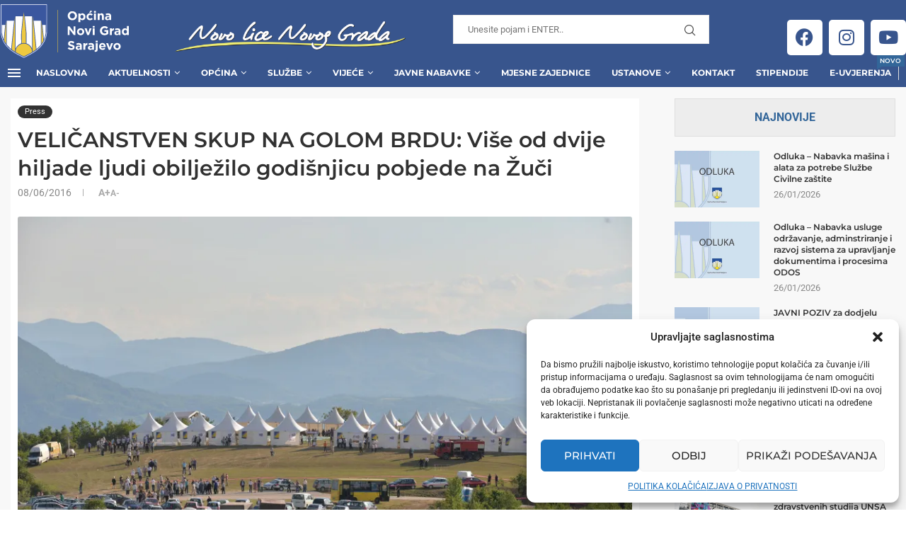

--- FILE ---
content_type: text/html; charset=UTF-8
request_url: https://www.novigradsarajevo.ba/news/default/4f1e8d00461b27757c71a38904486089/
body_size: 55181
content:
<!DOCTYPE html>
<html lang="bs-BA">
<head>
<meta charset="UTF-8">
<meta http-equiv="X-UA-Compatible" content="IE=edge">
<meta name="viewport" content="width=device-width, initial-scale=1">
<link rel="profile" href="https://gmpg.org/xfn/11"/>
<link rel="alternate" type="application/rss+xml" title="Općina Novi Grad Sarajevo RSS Feed"
href="https://www.novigradsarajevo.ba/feed/"/>
<link rel="alternate" type="application/atom+xml" title="Općina Novi Grad Sarajevo Atom Feed"
href="https://www.novigradsarajevo.ba/feed/atom/"/>
<link rel="pingback" href="https://www.novigradsarajevo.ba/xmlrpc.php"/>
<!--[if lt IE 9]>
<script src="https://www.novigradsarajevo.ba/wp-content/themes/soledad/js/html5.js"></script>
<![endif]-->
<script>!function(e,c){e[c]=e[c]+(e[c]&&" ")+"quform-js"}(document.documentElement,"className");</script><link rel='preconnect' href='https://fonts.googleapis.com' />
<link rel='preconnect' href='https://fonts.gstatic.com' />
<meta http-equiv='x-dns-prefetch-control' content='on'>
<link rel='dns-prefetch' href='//fonts.googleapis.com' />
<link rel='dns-prefetch' href='//fonts.gstatic.com' />
<link rel='dns-prefetch' href='//s.gravatar.com' />
<link rel='dns-prefetch' href='//www.google-analytics.com' />
<meta name='robots' content='index, follow, max-image-preview:large, max-snippet:-1, max-video-preview:-1' />
<!-- This site is optimized with the Yoast SEO plugin v26.8 - https://yoast.com/product/yoast-seo-wordpress/ -->
<title>VELIČANSTVEN SKUP NA GOLOM BRDU: Više od dvije hiljade ljudi obilježilo godišnjicu pobjede na Žuči - Općina Novi Grad Sarajevo</title>
<link rel="canonical" href="https://www.novigradsarajevo.ba/news/default/4f1e8d00461b27757c71a38904486089/" />
<meta property="og:locale" content="bs_BA" />
<meta property="og:type" content="article" />
<meta property="og:title" content="VELIČANSTVEN SKUP NA GOLOM BRDU: Više od dvije hiljade ljudi obilježilo godišnjicu pobjede na Žuči - Općina Novi Grad Sarajevo" />
<meta property="og:description" content="Polaganjem cvijeća i odavanjem počasti šehidima i poginulim borcima Armije RBiH i centralnom manifestacijom, kojoj je prisustvovalo više od dvije hiljade ljudi, jučer je na Golom brdu obilježen je Dan&hellip;" />
<meta property="og:url" content="https://www.novigradsarajevo.ba/news/default/4f1e8d00461b27757c71a38904486089/" />
<meta property="og:site_name" content="Općina Novi Grad Sarajevo" />
<meta property="article:publisher" content="https://www.facebook.com/opcinanovigradsarajevo/" />
<meta property="article:published_time" content="2016-06-08T16:00:00+00:00" />
<meta property="article:modified_time" content="2022-06-03T09:02:17+00:00" />
<meta property="og:image" content="https://www.novigradsarajevo.ba/wp-content/uploads/2022/02/DSC_1228.jpg" />
<meta property="og:image:width" content="900" />
<meta property="og:image:height" content="601" />
<meta property="og:image:type" content="image/jpeg" />
<meta name="author" content="admin" />
<meta name="twitter:card" content="summary_large_image" />
<meta name="twitter:label1" content="Written by" />
<meta name="twitter:data1" content="admin" />
<meta name="twitter:label2" content="Est. reading time" />
<meta name="twitter:data2" content="5 minuta" />
<script type="application/ld+json" class="yoast-schema-graph">{"@context":"https://schema.org","@graph":[{"@type":"Article","@id":"https://www.novigradsarajevo.ba/news/default/4f1e8d00461b27757c71a38904486089/#article","isPartOf":{"@id":"https://www.novigradsarajevo.ba/news/default/4f1e8d00461b27757c71a38904486089/"},"author":{"name":"admin","@id":"https://www.novigradsarajevo.ba/#/schema/person/9c9ef15dd6bdfda467c45c073600d0a8"},"headline":"VELIČANSTVEN SKUP NA GOLOM BRDU: Više od dvije hiljade ljudi obilježilo godišnjicu pobjede na Žuči","datePublished":"2016-06-08T16:00:00+00:00","dateModified":"2022-06-03T09:02:17+00:00","mainEntityOfPage":{"@id":"https://www.novigradsarajevo.ba/news/default/4f1e8d00461b27757c71a38904486089/"},"wordCount":1095,"publisher":{"@id":"https://www.novigradsarajevo.ba/#organization"},"image":{"@id":"https://www.novigradsarajevo.ba/news/default/4f1e8d00461b27757c71a38904486089/#primaryimage"},"thumbnailUrl":"https://i0.wp.com/www.novigradsarajevo.ba/wp-content/uploads/2022/02/DSC_1228.jpg?fit=900%2C601&ssl=1","articleSection":["Press"],"inLanguage":"bs-BA"},{"@type":"WebPage","@id":"https://www.novigradsarajevo.ba/news/default/4f1e8d00461b27757c71a38904486089/","url":"https://www.novigradsarajevo.ba/news/default/4f1e8d00461b27757c71a38904486089/","name":"VELIČANSTVEN SKUP NA GOLOM BRDU: Više od dvije hiljade ljudi obilježilo godišnjicu pobjede na Žuči - Općina Novi Grad Sarajevo","isPartOf":{"@id":"https://www.novigradsarajevo.ba/#website"},"primaryImageOfPage":{"@id":"https://www.novigradsarajevo.ba/news/default/4f1e8d00461b27757c71a38904486089/#primaryimage"},"image":{"@id":"https://www.novigradsarajevo.ba/news/default/4f1e8d00461b27757c71a38904486089/#primaryimage"},"thumbnailUrl":"https://i0.wp.com/www.novigradsarajevo.ba/wp-content/uploads/2022/02/DSC_1228.jpg?fit=900%2C601&ssl=1","datePublished":"2016-06-08T16:00:00+00:00","dateModified":"2022-06-03T09:02:17+00:00","breadcrumb":{"@id":"https://www.novigradsarajevo.ba/news/default/4f1e8d00461b27757c71a38904486089/#breadcrumb"},"inLanguage":"bs-BA","potentialAction":[{"@type":"ReadAction","target":["https://www.novigradsarajevo.ba/news/default/4f1e8d00461b27757c71a38904486089/"]}]},{"@type":"ImageObject","inLanguage":"bs-BA","@id":"https://www.novigradsarajevo.ba/news/default/4f1e8d00461b27757c71a38904486089/#primaryimage","url":"https://i0.wp.com/www.novigradsarajevo.ba/wp-content/uploads/2022/02/DSC_1228.jpg?fit=900%2C601&ssl=1","contentUrl":"https://i0.wp.com/www.novigradsarajevo.ba/wp-content/uploads/2022/02/DSC_1228.jpg?fit=900%2C601&ssl=1","width":900,"height":601,"caption":"VELIČANSTVEN SKUP NA GOLOM BRDU: Više od dvije hiljade ljudi obilježilo godišnjicu pobjede na Žuči"},{"@type":"BreadcrumbList","@id":"https://www.novigradsarajevo.ba/news/default/4f1e8d00461b27757c71a38904486089/#breadcrumb","itemListElement":[{"@type":"ListItem","position":1,"name":"Početna","item":"https://www.novigradsarajevo.ba/"},{"@type":"ListItem","position":2,"name":"VELIČANSTVEN SKUP NA GOLOM BRDU: Više od dvije hiljade ljudi obilježilo godišnjicu pobjede na Žuči"}]},{"@type":"WebSite","@id":"https://www.novigradsarajevo.ba/#website","url":"https://www.novigradsarajevo.ba/","name":"Općina Novi Grad Sarajevo","description":"Zvanični web portal","publisher":{"@id":"https://www.novigradsarajevo.ba/#organization"},"potentialAction":[{"@type":"SearchAction","target":{"@type":"EntryPoint","urlTemplate":"https://www.novigradsarajevo.ba/?s={search_term_string}"},"query-input":{"@type":"PropertyValueSpecification","valueRequired":true,"valueName":"search_term_string"}}],"inLanguage":"bs-BA"},{"@type":"Organization","@id":"https://www.novigradsarajevo.ba/#organization","name":"Općina Novi Grad Sarajevo","url":"https://www.novigradsarajevo.ba/","logo":{"@type":"ImageObject","inLanguage":"bs-BA","@id":"https://www.novigradsarajevo.ba/#/schema/logo/image/","url":"https://www.novigradsarajevo.ba/wp-content/uploads/2022/03/logo100x100-1.png","contentUrl":"https://www.novigradsarajevo.ba/wp-content/uploads/2022/03/logo100x100-1.png","width":100,"height":120,"caption":"Općina Novi Grad Sarajevo"},"image":{"@id":"https://www.novigradsarajevo.ba/#/schema/logo/image/"},"sameAs":["https://www.facebook.com/opcinanovigradsarajevo/"]},{"@type":"Person","@id":"https://www.novigradsarajevo.ba/#/schema/person/9c9ef15dd6bdfda467c45c073600d0a8","name":"admin","image":{"@type":"ImageObject","inLanguage":"bs-BA","@id":"https://www.novigradsarajevo.ba/#/schema/person/image/","url":"https://secure.gravatar.com/avatar/a4431c5e1ab4d6e6c7959904347697a835d453ee7b88390dc2bbfddcae46d0a7?s=96&d=mm&r=g","contentUrl":"https://secure.gravatar.com/avatar/a4431c5e1ab4d6e6c7959904347697a835d453ee7b88390dc2bbfddcae46d0a7?s=96&d=mm&r=g","caption":"admin"},"sameAs":["https://novigradsarajevo.ba"]}]}</script>
<!-- / Yoast SEO plugin. -->
<link rel='dns-prefetch' href='//maps.googleapis.com' />
<link rel='dns-prefetch' href='//meet.jit.si' />
<link rel='dns-prefetch' href='//stats.wp.com' />
<link rel='dns-prefetch' href='//fonts.googleapis.com' />
<link rel='preconnect' href='//c0.wp.com' />
<link rel='preconnect' href='//i0.wp.com' />
<link rel="alternate" type="application/rss+xml" title="Općina Novi Grad Sarajevo &raquo; novosti" href="https://www.novigradsarajevo.ba/feed/" />
<link rel="alternate" type="application/rss+xml" title="Općina Novi Grad Sarajevo &raquo;  novosti o komentarima" href="https://www.novigradsarajevo.ba/comments/feed/" />
<link rel="alternate" title="oEmbed (JSON)" type="application/json+oembed" href="https://www.novigradsarajevo.ba/wp-json/oembed/1.0/embed?url=https%3A%2F%2Fwww.novigradsarajevo.ba%2Fnews%2Fdefault%2F4f1e8d00461b27757c71a38904486089%2F" />
<link rel="alternate" title="oEmbed (XML)" type="text/xml+oembed" href="https://www.novigradsarajevo.ba/wp-json/oembed/1.0/embed?url=https%3A%2F%2Fwww.novigradsarajevo.ba%2Fnews%2Fdefault%2F4f1e8d00461b27757c71a38904486089%2F&#038;format=xml" />
<style id='wp-img-auto-sizes-contain-inline-css' type='text/css'>
img:is([sizes=auto i],[sizes^="auto," i]){contain-intrinsic-size:3000px 1500px}
/*# sourceURL=wp-img-auto-sizes-contain-inline-css */
</style>
<!-- <link rel='stylesheet' id='penci-folding-css' href='https://www.novigradsarajevo.ba/wp-content/themes/soledad/inc/elementor/assets/css/fold.css?ver=8.7.0' type='text/css' media='all' /> -->
<!-- <link rel='stylesheet' id='fluentform-elementor-widget-css' href='https://www.novigradsarajevo.ba/wp-content/plugins/fluentform/assets/css/fluent-forms-elementor-widget.css?ver=6.1.13' type='text/css' media='all' /> -->
<!-- <link rel='stylesheet' id='sby_common_styles-css' href='https://www.novigradsarajevo.ba/wp-content/plugins/feeds-for-youtube/public/build/css/sb-youtube-common.css?ver=2.6.2' type='text/css' media='all' /> -->
<!-- <link rel='stylesheet' id='sby_styles-css' href='https://www.novigradsarajevo.ba/wp-content/plugins/feeds-for-youtube/public/build/css/sb-youtube-free.css?ver=2.6.2' type='text/css' media='all' /> -->
<link rel="stylesheet" type="text/css" href="//www.novigradsarajevo.ba/wp-content/cache/wpfc-minified/qtnvmib3/80zio.css" media="all"/>
<style id='wp-emoji-styles-inline-css' type='text/css'>
img.wp-smiley, img.emoji {
display: inline !important;
border: none !important;
box-shadow: none !important;
height: 1em !important;
width: 1em !important;
margin: 0 0.07em !important;
vertical-align: -0.1em !important;
background: none !important;
padding: 0 !important;
}
/*# sourceURL=wp-emoji-styles-inline-css */
</style>
<link rel='stylesheet' id='wp-block-library-css' href='https://c0.wp.com/c/6.9/wp-includes/css/dist/block-library/style.min.css' type='text/css' media='all' />
<style id='wp-block-library-theme-inline-css' type='text/css'>
.wp-block-audio :where(figcaption){color:#555;font-size:13px;text-align:center}.is-dark-theme .wp-block-audio :where(figcaption){color:#ffffffa6}.wp-block-audio{margin:0 0 1em}.wp-block-code{border:1px solid #ccc;border-radius:4px;font-family:Menlo,Consolas,monaco,monospace;padding:.8em 1em}.wp-block-embed :where(figcaption){color:#555;font-size:13px;text-align:center}.is-dark-theme .wp-block-embed :where(figcaption){color:#ffffffa6}.wp-block-embed{margin:0 0 1em}.blocks-gallery-caption{color:#555;font-size:13px;text-align:center}.is-dark-theme .blocks-gallery-caption{color:#ffffffa6}:root :where(.wp-block-image figcaption){color:#555;font-size:13px;text-align:center}.is-dark-theme :root :where(.wp-block-image figcaption){color:#ffffffa6}.wp-block-image{margin:0 0 1em}.wp-block-pullquote{border-bottom:4px solid;border-top:4px solid;color:currentColor;margin-bottom:1.75em}.wp-block-pullquote :where(cite),.wp-block-pullquote :where(footer),.wp-block-pullquote__citation{color:currentColor;font-size:.8125em;font-style:normal;text-transform:uppercase}.wp-block-quote{border-left:.25em solid;margin:0 0 1.75em;padding-left:1em}.wp-block-quote cite,.wp-block-quote footer{color:currentColor;font-size:.8125em;font-style:normal;position:relative}.wp-block-quote:where(.has-text-align-right){border-left:none;border-right:.25em solid;padding-left:0;padding-right:1em}.wp-block-quote:where(.has-text-align-center){border:none;padding-left:0}.wp-block-quote.is-large,.wp-block-quote.is-style-large,.wp-block-quote:where(.is-style-plain){border:none}.wp-block-search .wp-block-search__label{font-weight:700}.wp-block-search__button{border:1px solid #ccc;padding:.375em .625em}:where(.wp-block-group.has-background){padding:1.25em 2.375em}.wp-block-separator.has-css-opacity{opacity:.4}.wp-block-separator{border:none;border-bottom:2px solid;margin-left:auto;margin-right:auto}.wp-block-separator.has-alpha-channel-opacity{opacity:1}.wp-block-separator:not(.is-style-wide):not(.is-style-dots){width:100px}.wp-block-separator.has-background:not(.is-style-dots){border-bottom:none;height:1px}.wp-block-separator.has-background:not(.is-style-wide):not(.is-style-dots){height:2px}.wp-block-table{margin:0 0 1em}.wp-block-table td,.wp-block-table th{word-break:normal}.wp-block-table :where(figcaption){color:#555;font-size:13px;text-align:center}.is-dark-theme .wp-block-table :where(figcaption){color:#ffffffa6}.wp-block-video :where(figcaption){color:#555;font-size:13px;text-align:center}.is-dark-theme .wp-block-video :where(figcaption){color:#ffffffa6}.wp-block-video{margin:0 0 1em}:root :where(.wp-block-template-part.has-background){margin-bottom:0;margin-top:0;padding:1.25em 2.375em}
/*# sourceURL=/wp-includes/css/dist/block-library/theme.min.css */
</style>
<style id='classic-theme-styles-inline-css' type='text/css'>
/*! This file is auto-generated */
.wp-block-button__link{color:#fff;background-color:#32373c;border-radius:9999px;box-shadow:none;text-decoration:none;padding:calc(.667em + 2px) calc(1.333em + 2px);font-size:1.125em}.wp-block-file__button{background:#32373c;color:#fff;text-decoration:none}
/*# sourceURL=/wp-includes/css/classic-themes.min.css */
</style>
<style id='block-soledad-style-inline-css' type='text/css'>
.pchead-e-block{--pcborder-cl:#dedede;--pcaccent-cl:#6eb48c}.heading1-style-1>h1,.heading1-style-2>h1,.heading2-style-1>h2,.heading2-style-2>h2,.heading3-style-1>h3,.heading3-style-2>h3,.heading4-style-1>h4,.heading4-style-2>h4,.heading5-style-1>h5,.heading5-style-2>h5{padding-bottom:8px;border-bottom:1px solid var(--pcborder-cl);overflow:hidden}.heading1-style-2>h1,.heading2-style-2>h2,.heading3-style-2>h3,.heading4-style-2>h4,.heading5-style-2>h5{border-bottom-width:0;position:relative}.heading1-style-2>h1:before,.heading2-style-2>h2:before,.heading3-style-2>h3:before,.heading4-style-2>h4:before,.heading5-style-2>h5:before{content:'';width:50px;height:2px;bottom:0;left:0;z-index:2;background:var(--pcaccent-cl);position:absolute}.heading1-style-2>h1:after,.heading2-style-2>h2:after,.heading3-style-2>h3:after,.heading4-style-2>h4:after,.heading5-style-2>h5:after{content:'';width:100%;height:2px;bottom:0;left:20px;z-index:1;background:var(--pcborder-cl);position:absolute}.heading1-style-3>h1,.heading1-style-4>h1,.heading2-style-3>h2,.heading2-style-4>h2,.heading3-style-3>h3,.heading3-style-4>h3,.heading4-style-3>h4,.heading4-style-4>h4,.heading5-style-3>h5,.heading5-style-4>h5{position:relative;padding-left:20px}.heading1-style-3>h1:before,.heading1-style-4>h1:before,.heading2-style-3>h2:before,.heading2-style-4>h2:before,.heading3-style-3>h3:before,.heading3-style-4>h3:before,.heading4-style-3>h4:before,.heading4-style-4>h4:before,.heading5-style-3>h5:before,.heading5-style-4>h5:before{width:10px;height:100%;content:'';position:absolute;top:0;left:0;bottom:0;background:var(--pcaccent-cl)}.heading1-style-4>h1,.heading2-style-4>h2,.heading3-style-4>h3,.heading4-style-4>h4,.heading5-style-4>h5{padding:10px 20px;background:#f1f1f1}.heading1-style-5>h1,.heading2-style-5>h2,.heading3-style-5>h3,.heading4-style-5>h4,.heading5-style-5>h5{position:relative;z-index:1}.heading1-style-5>h1:before,.heading2-style-5>h2:before,.heading3-style-5>h3:before,.heading4-style-5>h4:before,.heading5-style-5>h5:before{content:"";position:absolute;left:0;bottom:0;width:200px;height:50%;transform:skew(-25deg) translateX(0);background:var(--pcaccent-cl);z-index:-1;opacity:.4}.heading1-style-6>h1,.heading2-style-6>h2,.heading3-style-6>h3,.heading4-style-6>h4,.heading5-style-6>h5{text-decoration:underline;text-underline-offset:2px;text-decoration-thickness:4px;text-decoration-color:var(--pcaccent-cl)}
/*# sourceURL=https://www.novigradsarajevo.ba/wp-content/themes/soledad/inc/block/heading-styles/build/style.min.css */
</style>
<link rel='stylesheet' id='mediaelement-css' href='https://c0.wp.com/c/6.9/wp-includes/js/mediaelement/mediaelementplayer-legacy.min.css' type='text/css' media='all' />
<link rel='stylesheet' id='wp-mediaelement-css' href='https://c0.wp.com/c/6.9/wp-includes/js/mediaelement/wp-mediaelement.min.css' type='text/css' media='all' />
<style id='jetpack-sharing-buttons-style-inline-css' type='text/css'>
.jetpack-sharing-buttons__services-list{display:flex;flex-direction:row;flex-wrap:wrap;gap:0;list-style-type:none;margin:5px;padding:0}.jetpack-sharing-buttons__services-list.has-small-icon-size{font-size:12px}.jetpack-sharing-buttons__services-list.has-normal-icon-size{font-size:16px}.jetpack-sharing-buttons__services-list.has-large-icon-size{font-size:24px}.jetpack-sharing-buttons__services-list.has-huge-icon-size{font-size:36px}@media print{.jetpack-sharing-buttons__services-list{display:none!important}}.editor-styles-wrapper .wp-block-jetpack-sharing-buttons{gap:0;padding-inline-start:0}ul.jetpack-sharing-buttons__services-list.has-background{padding:1.25em 2.375em}
/*# sourceURL=https://www.novigradsarajevo.ba/wp-content/plugins/jetpack/_inc/blocks/sharing-buttons/view.css */
</style>
<style id='global-styles-inline-css' type='text/css'>
:root{--wp--preset--aspect-ratio--square: 1;--wp--preset--aspect-ratio--4-3: 4/3;--wp--preset--aspect-ratio--3-4: 3/4;--wp--preset--aspect-ratio--3-2: 3/2;--wp--preset--aspect-ratio--2-3: 2/3;--wp--preset--aspect-ratio--16-9: 16/9;--wp--preset--aspect-ratio--9-16: 9/16;--wp--preset--color--black: #000000;--wp--preset--color--cyan-bluish-gray: #abb8c3;--wp--preset--color--white: #ffffff;--wp--preset--color--pale-pink: #f78da7;--wp--preset--color--vivid-red: #cf2e2e;--wp--preset--color--luminous-vivid-orange: #ff6900;--wp--preset--color--luminous-vivid-amber: #fcb900;--wp--preset--color--light-green-cyan: #7bdcb5;--wp--preset--color--vivid-green-cyan: #00d084;--wp--preset--color--pale-cyan-blue: #8ed1fc;--wp--preset--color--vivid-cyan-blue: #0693e3;--wp--preset--color--vivid-purple: #9b51e0;--wp--preset--gradient--vivid-cyan-blue-to-vivid-purple: linear-gradient(135deg,rgb(6,147,227) 0%,rgb(155,81,224) 100%);--wp--preset--gradient--light-green-cyan-to-vivid-green-cyan: linear-gradient(135deg,rgb(122,220,180) 0%,rgb(0,208,130) 100%);--wp--preset--gradient--luminous-vivid-amber-to-luminous-vivid-orange: linear-gradient(135deg,rgb(252,185,0) 0%,rgb(255,105,0) 100%);--wp--preset--gradient--luminous-vivid-orange-to-vivid-red: linear-gradient(135deg,rgb(255,105,0) 0%,rgb(207,46,46) 100%);--wp--preset--gradient--very-light-gray-to-cyan-bluish-gray: linear-gradient(135deg,rgb(238,238,238) 0%,rgb(169,184,195) 100%);--wp--preset--gradient--cool-to-warm-spectrum: linear-gradient(135deg,rgb(74,234,220) 0%,rgb(151,120,209) 20%,rgb(207,42,186) 40%,rgb(238,44,130) 60%,rgb(251,105,98) 80%,rgb(254,248,76) 100%);--wp--preset--gradient--blush-light-purple: linear-gradient(135deg,rgb(255,206,236) 0%,rgb(152,150,240) 100%);--wp--preset--gradient--blush-bordeaux: linear-gradient(135deg,rgb(254,205,165) 0%,rgb(254,45,45) 50%,rgb(107,0,62) 100%);--wp--preset--gradient--luminous-dusk: linear-gradient(135deg,rgb(255,203,112) 0%,rgb(199,81,192) 50%,rgb(65,88,208) 100%);--wp--preset--gradient--pale-ocean: linear-gradient(135deg,rgb(255,245,203) 0%,rgb(182,227,212) 50%,rgb(51,167,181) 100%);--wp--preset--gradient--electric-grass: linear-gradient(135deg,rgb(202,248,128) 0%,rgb(113,206,126) 100%);--wp--preset--gradient--midnight: linear-gradient(135deg,rgb(2,3,129) 0%,rgb(40,116,252) 100%);--wp--preset--font-size--small: 12px;--wp--preset--font-size--medium: 20px;--wp--preset--font-size--large: 32px;--wp--preset--font-size--x-large: 42px;--wp--preset--font-size--normal: 14px;--wp--preset--font-size--huge: 42px;--wp--preset--spacing--20: 0.44rem;--wp--preset--spacing--30: 0.67rem;--wp--preset--spacing--40: 1rem;--wp--preset--spacing--50: 1.5rem;--wp--preset--spacing--60: 2.25rem;--wp--preset--spacing--70: 3.38rem;--wp--preset--spacing--80: 5.06rem;--wp--preset--shadow--natural: 6px 6px 9px rgba(0, 0, 0, 0.2);--wp--preset--shadow--deep: 12px 12px 50px rgba(0, 0, 0, 0.4);--wp--preset--shadow--sharp: 6px 6px 0px rgba(0, 0, 0, 0.2);--wp--preset--shadow--outlined: 6px 6px 0px -3px rgb(255, 255, 255), 6px 6px rgb(0, 0, 0);--wp--preset--shadow--crisp: 6px 6px 0px rgb(0, 0, 0);}:where(.is-layout-flex){gap: 0.5em;}:where(.is-layout-grid){gap: 0.5em;}body .is-layout-flex{display: flex;}.is-layout-flex{flex-wrap: wrap;align-items: center;}.is-layout-flex > :is(*, div){margin: 0;}body .is-layout-grid{display: grid;}.is-layout-grid > :is(*, div){margin: 0;}:where(.wp-block-columns.is-layout-flex){gap: 2em;}:where(.wp-block-columns.is-layout-grid){gap: 2em;}:where(.wp-block-post-template.is-layout-flex){gap: 1.25em;}:where(.wp-block-post-template.is-layout-grid){gap: 1.25em;}.has-black-color{color: var(--wp--preset--color--black) !important;}.has-cyan-bluish-gray-color{color: var(--wp--preset--color--cyan-bluish-gray) !important;}.has-white-color{color: var(--wp--preset--color--white) !important;}.has-pale-pink-color{color: var(--wp--preset--color--pale-pink) !important;}.has-vivid-red-color{color: var(--wp--preset--color--vivid-red) !important;}.has-luminous-vivid-orange-color{color: var(--wp--preset--color--luminous-vivid-orange) !important;}.has-luminous-vivid-amber-color{color: var(--wp--preset--color--luminous-vivid-amber) !important;}.has-light-green-cyan-color{color: var(--wp--preset--color--light-green-cyan) !important;}.has-vivid-green-cyan-color{color: var(--wp--preset--color--vivid-green-cyan) !important;}.has-pale-cyan-blue-color{color: var(--wp--preset--color--pale-cyan-blue) !important;}.has-vivid-cyan-blue-color{color: var(--wp--preset--color--vivid-cyan-blue) !important;}.has-vivid-purple-color{color: var(--wp--preset--color--vivid-purple) !important;}.has-black-background-color{background-color: var(--wp--preset--color--black) !important;}.has-cyan-bluish-gray-background-color{background-color: var(--wp--preset--color--cyan-bluish-gray) !important;}.has-white-background-color{background-color: var(--wp--preset--color--white) !important;}.has-pale-pink-background-color{background-color: var(--wp--preset--color--pale-pink) !important;}.has-vivid-red-background-color{background-color: var(--wp--preset--color--vivid-red) !important;}.has-luminous-vivid-orange-background-color{background-color: var(--wp--preset--color--luminous-vivid-orange) !important;}.has-luminous-vivid-amber-background-color{background-color: var(--wp--preset--color--luminous-vivid-amber) !important;}.has-light-green-cyan-background-color{background-color: var(--wp--preset--color--light-green-cyan) !important;}.has-vivid-green-cyan-background-color{background-color: var(--wp--preset--color--vivid-green-cyan) !important;}.has-pale-cyan-blue-background-color{background-color: var(--wp--preset--color--pale-cyan-blue) !important;}.has-vivid-cyan-blue-background-color{background-color: var(--wp--preset--color--vivid-cyan-blue) !important;}.has-vivid-purple-background-color{background-color: var(--wp--preset--color--vivid-purple) !important;}.has-black-border-color{border-color: var(--wp--preset--color--black) !important;}.has-cyan-bluish-gray-border-color{border-color: var(--wp--preset--color--cyan-bluish-gray) !important;}.has-white-border-color{border-color: var(--wp--preset--color--white) !important;}.has-pale-pink-border-color{border-color: var(--wp--preset--color--pale-pink) !important;}.has-vivid-red-border-color{border-color: var(--wp--preset--color--vivid-red) !important;}.has-luminous-vivid-orange-border-color{border-color: var(--wp--preset--color--luminous-vivid-orange) !important;}.has-luminous-vivid-amber-border-color{border-color: var(--wp--preset--color--luminous-vivid-amber) !important;}.has-light-green-cyan-border-color{border-color: var(--wp--preset--color--light-green-cyan) !important;}.has-vivid-green-cyan-border-color{border-color: var(--wp--preset--color--vivid-green-cyan) !important;}.has-pale-cyan-blue-border-color{border-color: var(--wp--preset--color--pale-cyan-blue) !important;}.has-vivid-cyan-blue-border-color{border-color: var(--wp--preset--color--vivid-cyan-blue) !important;}.has-vivid-purple-border-color{border-color: var(--wp--preset--color--vivid-purple) !important;}.has-vivid-cyan-blue-to-vivid-purple-gradient-background{background: var(--wp--preset--gradient--vivid-cyan-blue-to-vivid-purple) !important;}.has-light-green-cyan-to-vivid-green-cyan-gradient-background{background: var(--wp--preset--gradient--light-green-cyan-to-vivid-green-cyan) !important;}.has-luminous-vivid-amber-to-luminous-vivid-orange-gradient-background{background: var(--wp--preset--gradient--luminous-vivid-amber-to-luminous-vivid-orange) !important;}.has-luminous-vivid-orange-to-vivid-red-gradient-background{background: var(--wp--preset--gradient--luminous-vivid-orange-to-vivid-red) !important;}.has-very-light-gray-to-cyan-bluish-gray-gradient-background{background: var(--wp--preset--gradient--very-light-gray-to-cyan-bluish-gray) !important;}.has-cool-to-warm-spectrum-gradient-background{background: var(--wp--preset--gradient--cool-to-warm-spectrum) !important;}.has-blush-light-purple-gradient-background{background: var(--wp--preset--gradient--blush-light-purple) !important;}.has-blush-bordeaux-gradient-background{background: var(--wp--preset--gradient--blush-bordeaux) !important;}.has-luminous-dusk-gradient-background{background: var(--wp--preset--gradient--luminous-dusk) !important;}.has-pale-ocean-gradient-background{background: var(--wp--preset--gradient--pale-ocean) !important;}.has-electric-grass-gradient-background{background: var(--wp--preset--gradient--electric-grass) !important;}.has-midnight-gradient-background{background: var(--wp--preset--gradient--midnight) !important;}.has-small-font-size{font-size: var(--wp--preset--font-size--small) !important;}.has-medium-font-size{font-size: var(--wp--preset--font-size--medium) !important;}.has-large-font-size{font-size: var(--wp--preset--font-size--large) !important;}.has-x-large-font-size{font-size: var(--wp--preset--font-size--x-large) !important;}
:where(.wp-block-post-template.is-layout-flex){gap: 1.25em;}:where(.wp-block-post-template.is-layout-grid){gap: 1.25em;}
:where(.wp-block-term-template.is-layout-flex){gap: 1.25em;}:where(.wp-block-term-template.is-layout-grid){gap: 1.25em;}
:where(.wp-block-columns.is-layout-flex){gap: 2em;}:where(.wp-block-columns.is-layout-grid){gap: 2em;}
:root :where(.wp-block-pullquote){font-size: 1.5em;line-height: 1.6;}
/*# sourceURL=global-styles-inline-css */
</style>
<!-- <link rel='stylesheet' id='simple-weather-css' href='https://www.novigradsarajevo.ba/wp-content/plugins/simple-weather/css/simple-weather.css?ver=4.0' type='text/css' media='all' /> -->
<!-- <link rel='stylesheet' id='quform-css' href='https://www.novigradsarajevo.ba/wp-content/plugins/quform/cache/quform.css?ver=1727439534' type='text/css' media='all' /> -->
<!-- <link rel='stylesheet' id='cmplz-general-css' href='https://www.novigradsarajevo.ba/wp-content/plugins/complianz-gdpr/assets/css/cookieblocker.min.css?ver=1767782097' type='text/css' media='all' /> -->
<link rel="stylesheet" type="text/css" href="//www.novigradsarajevo.ba/wp-content/cache/wpfc-minified/jqjvg6fg/80zio.css" media="all"/>
<link rel='stylesheet' id='penci-fonts-css' href='https://fonts.googleapis.com/css?family=Montserrat%3A300%2C300italic%2C400%2C400italic%2C500%2C500italic%2C700%2C700italic%2C800%2C800italic%7CRoboto%3A300%2C300italic%2C400%2C400italic%2C500%2C500italic%2C600%2C600italic%2C700%2C700italic%2C800%2C800italic%26subset%3Dlatin%2Ccyrillic%2Ccyrillic-ext%2Cgreek%2Cgreek-ext%2Clatin-ext&#038;display=swap&#038;ver=8.7.0' type='text/css' media='' />
<!-- <link rel='stylesheet' id='penci-main-style-css' href='https://www.novigradsarajevo.ba/wp-content/themes/soledad/main.css?ver=8.7.0' type='text/css' media='all' /> -->
<!-- <link rel='stylesheet' id='penci-swiper-bundle-css' href='https://www.novigradsarajevo.ba/wp-content/themes/soledad/css/swiper-bundle.min.css?ver=8.7.0' type='text/css' media='all' /> -->
<!-- <link rel='stylesheet' id='penci-font-awesomeold-css' href='https://www.novigradsarajevo.ba/wp-content/themes/soledad/css/font-awesome.4.7.0.swap.min.css?ver=4.7.0' type='text/css' media='all' /> -->
<!-- <link rel='stylesheet' id='penci_icon-css' href='https://www.novigradsarajevo.ba/wp-content/themes/soledad/css/penci-icon.css?ver=8.7.0' type='text/css' media='all' /> -->
<!-- <link rel='stylesheet' id='penci_style-css' href='https://www.novigradsarajevo.ba/wp-content/themes/soledad-child/style.css?ver=8.7.0' type='text/css' media='all' /> -->
<!-- <link rel='stylesheet' id='penci_social_counter-css' href='https://www.novigradsarajevo.ba/wp-content/themes/soledad/css/social-counter.css?ver=8.7.0' type='text/css' media='all' /> -->
<link rel="stylesheet" type="text/css" href="//www.novigradsarajevo.ba/wp-content/cache/wpfc-minified/m94u6jme/80zio.css" media="all"/>
<link rel='stylesheet' id='penci-header-builder-fonts-css' href='https://fonts.googleapis.com/css?family=Montserrat%3A300%2C300italic%2C400%2C400italic%2C500%2C500italic%2C600%2C600italic%2C700%2C700italic%2C800%2C800italic%26subset%3Dlatin%2Ccyrillic%2Ccyrillic-ext%2Cgreek%2Cgreek-ext%2Clatin-ext&#038;display=swap&#038;ver=8.7.0' type='text/css' media='all' />
<!-- <link rel='stylesheet' id='elementor-icons-css' href='https://www.novigradsarajevo.ba/wp-content/plugins/elementor/assets/lib/eicons/css/elementor-icons.min.css?ver=5.46.0' type='text/css' media='all' /> -->
<!-- <link rel='stylesheet' id='elementor-frontend-css' href='https://www.novigradsarajevo.ba/wp-content/plugins/elementor/assets/css/frontend.min.css?ver=3.34.3' type='text/css' media='all' /> -->
<link rel="stylesheet" type="text/css" href="//www.novigradsarajevo.ba/wp-content/cache/wpfc-minified/d3s1vup7/80zio.css" media="all"/>
<link rel='stylesheet' id='elementor-post-7-css' href='https://www.novigradsarajevo.ba/wp-content/uploads/elementor/css/post-7.css?ver=1769445749' type='text/css' media='all' />
<!-- <link rel='stylesheet' id='sby-common-styles-css' href='https://www.novigradsarajevo.ba/wp-content/plugins/feeds-for-youtube/css/https://www.novigradsarajevo.ba/wp-content/plugins/feeds-for-youtube/public/build/css/sb-youtube-common.css?ver=2.6.2' type='text/css' media='all' /> -->
<!-- <link rel='stylesheet' id='sby-styles-css' href='https://www.novigradsarajevo.ba/wp-content/plugins/feeds-for-youtube/css/https://www.novigradsarajevo.ba/wp-content/plugins/feeds-for-youtube/public/build/css/sb-youtube-free.css?ver=2.6.2' type='text/css' media='all' /> -->
<link rel="stylesheet" type="text/css" href="//www.novigradsarajevo.ba/wp-content/cache/wpfc-minified/6uzeir8x/80zio.css" media="all"/>
<link rel='stylesheet' id='elementor-post-20310-css' href='https://www.novigradsarajevo.ba/wp-content/uploads/elementor/css/post-20310.css?ver=1769445749' type='text/css' media='all' />
<!-- <link rel='stylesheet' id='dflip-style-css' href='https://www.novigradsarajevo.ba/wp-content/plugins/3d-flipbook-dflip-lite/assets/css/dflip.min.css?ver=2.4.20' type='text/css' media='all' /> -->
<link rel="stylesheet" type="text/css" href="//www.novigradsarajevo.ba/wp-content/cache/wpfc-minified/7xefq4f0/80zio.css" media="all"/>
<link rel='stylesheet' id='evcal_google_fonts-css' href='https://fonts.googleapis.com/css?family=Noto+Sans%3A400%2C400italic%2C700%7CPoppins%3A700%2C800%2C900&#038;subset=latin%2Clatin-ext&#038;ver=4.6.3' type='text/css' media='all' />
<!-- <link rel='stylesheet' id='evcal_cal_default-css' href='//www.novigradsarajevo.ba/wp-content/plugins/eventON/assets/css/eventon_styles.css?ver=4.6.3' type='text/css' media='all' /> -->
<!-- <link rel='stylesheet' id='evo_font_icons-css' href='//www.novigradsarajevo.ba/wp-content/plugins/eventON/assets/fonts/all.css?ver=4.6.3' type='text/css' media='all' /> -->
<!-- <link rel='stylesheet' id='eventon_dynamic_styles-css' href='//www.novigradsarajevo.ba/wp-content/plugins/eventON/assets/css/eventon_dynamic_styles.css?ver=4.6.3' type='text/css' media='all' /> -->
<!-- <link rel='stylesheet' id='ms-main-css' href='https://www.novigradsarajevo.ba/wp-content/plugins/masterslider/public/assets/css/masterslider.main.css?ver=3.6.5' type='text/css' media='all' /> -->
<!-- <link rel='stylesheet' id='ms-custom-css' href='https://www.novigradsarajevo.ba/wp-content/uploads/masterslider/custom.css?ver=7.3' type='text/css' media='all' /> -->
<link rel="stylesheet" type="text/css" href="//www.novigradsarajevo.ba/wp-content/cache/wpfc-minified/lc65r82t/80zio.css" media="all"/>
<style id='posts-table-pro-head-inline-css' type='text/css'>
.posts-data-table { visibility: hidden; }
/*# sourceURL=posts-table-pro-head-inline-css */
</style>
<!-- <link rel='stylesheet' id='tmm-css' href='https://www.novigradsarajevo.ba/wp-content/plugins/team-members/inc/css/tmm_style.css?ver=6.9' type='text/css' media='all' /> -->
<!-- <link rel='stylesheet' id='penci-soledad-parent-style-css' href='https://www.novigradsarajevo.ba/wp-content/themes/soledad/style.css?ver=6.9' type='text/css' media='all' /> -->
<link rel="stylesheet" type="text/css" href="//www.novigradsarajevo.ba/wp-content/cache/wpfc-minified/3kazorh/80zio.css" media="all"/>
<link rel='stylesheet' id='sharedaddy-css' href='https://c0.wp.com/p/jetpack/15.4/modules/sharedaddy/sharing.css' type='text/css' media='all' />
<link rel='stylesheet' id='social-logos-css' href='https://c0.wp.com/p/jetpack/15.4/_inc/social-logos/social-logos.min.css' type='text/css' media='all' />
<!-- <link rel='stylesheet' id='elementor-gf-local-roboto-css' href='https://www.novigradsarajevo.ba/wp-content/uploads/elementor/google-fonts/css/roboto.css?ver=1742229754' type='text/css' media='all' /> -->
<!-- <link rel='stylesheet' id='elementor-gf-local-robotoslab-css' href='https://www.novigradsarajevo.ba/wp-content/uploads/elementor/google-fonts/css/robotoslab.css?ver=1742229759' type='text/css' media='all' /> -->
<!-- <link rel='stylesheet' id='elementor-gf-local-montserrat-css' href='https://www.novigradsarajevo.ba/wp-content/uploads/elementor/google-fonts/css/montserrat.css?ver=1742229765' type='text/css' media='all' /> -->
<!-- <link rel='stylesheet' id='elementor-icons-shared-0-css' href='https://www.novigradsarajevo.ba/wp-content/plugins/elementor/assets/lib/font-awesome/css/fontawesome.min.css?ver=5.15.3' type='text/css' media='all' /> -->
<!-- <link rel='stylesheet' id='elementor-icons-fa-brands-css' href='https://www.novigradsarajevo.ba/wp-content/plugins/elementor/assets/lib/font-awesome/css/brands.min.css?ver=5.15.3' type='text/css' media='all' /> -->
<link rel="stylesheet" type="text/css" href="//www.novigradsarajevo.ba/wp-content/cache/wpfc-minified/6vqx0p99/80zio.css" media="all"/>
<script type="text/javascript" src="https://c0.wp.com/c/6.9/wp-includes/js/jquery/jquery.min.js" id="jquery-core-js"></script>
<script type="text/javascript" src="https://c0.wp.com/c/6.9/wp-includes/js/jquery/jquery-migrate.min.js" id="jquery-migrate-js"></script>
<script type="text/javascript" src="https://www.novigradsarajevo.ba/wp-content/plugins/masterslider/includes/modules/elementor/assets/js/elementor-widgets.js?ver=3.6.5" id="masterslider-elementor-widgets-js"></script>
<script type="text/javascript" id="evo-inlinescripts-header-js-after">
/* <![CDATA[ */
jQuery(document).ready(function($){});
//# sourceURL=evo-inlinescripts-header-js-after
/* ]]> */
</script>
<link rel="https://api.w.org/" href="https://www.novigradsarajevo.ba/wp-json/" /><link rel="alternate" title="JSON" type="application/json" href="https://www.novigradsarajevo.ba/wp-json/wp/v2/posts/1544" /><link rel="EditURI" type="application/rsd+xml" title="RSD" href="https://www.novigradsarajevo.ba/xmlrpc.php?rsd" />
<meta name="generator" content="WordPress 6.9" />
<meta name="generator" content="Soledad 8.7.0" />
<link rel='shortlink' href='https://www.novigradsarajevo.ba/?p=1544' />
<script>var ms_grabbing_curosr='https://www.novigradsarajevo.ba/wp-content/plugins/masterslider/public/assets/css/common/grabbing.cur',ms_grab_curosr='https://www.novigradsarajevo.ba/wp-content/plugins/masterslider/public/assets/css/common/grab.cur';</script>
<meta name="generator" content="MasterSlider 3.6.5 - Responsive Touch Image Slider" />
<style>img#wpstats{display:none}</style>
<style>.cmplz-hidden {
display: none !important;
}</style><style id="penci-custom-style" type="text/css">body{ --pcbg-cl: #fff; --pctext-cl: #313131; --pcborder-cl: #dedede; --pcheading-cl: #313131; --pcmeta-cl: #888888; --pcaccent-cl: #6eb48c; --pcbody-font: 'PT Serif', serif; --pchead-font: 'Raleway', sans-serif; --pchead-wei: bold; --pcava_bdr:10px;--pcajs_fvw:470px;--pcajs_fvmw:220px; } .single.penci-body-single-style-5 #header, .single.penci-body-single-style-6 #header, .single.penci-body-single-style-10 #header, .single.penci-body-single-style-5 .pc-wrapbuilder-header, .single.penci-body-single-style-6 .pc-wrapbuilder-header, .single.penci-body-single-style-10 .pc-wrapbuilder-header { --pchd-mg: 40px; } .fluid-width-video-wrapper > div { position: absolute; left: 0; right: 0; top: 0; width: 100%; height: 100%; } .yt-video-place { position: relative; text-align: center; } .yt-video-place.embed-responsive .start-video { display: block; top: 0; left: 0; bottom: 0; right: 0; position: absolute; transform: none; } .yt-video-place.embed-responsive .start-video img { margin: 0; padding: 0; top: 50%; display: inline-block; position: absolute; left: 50%; transform: translate(-50%, -50%); width: 68px; height: auto; } .mfp-bg { top: 0; left: 0; width: 100%; height: 100%; z-index: 9999999; overflow: hidden; position: fixed; background: #0b0b0b; opacity: .8; filter: alpha(opacity=80) } .mfp-wrap { top: 0; left: 0; width: 100%; height: 100%; z-index: 9999999; position: fixed; outline: none !important; -webkit-backface-visibility: hidden } body{--pcctain: 1250px}@media only screen and (min-width: 1170px) and (max-width: 1250px){ body{ --pcctain: calc( 100% - 40px ); } } body { --pchead-font: 'Montserrat', sans-serif; } body { --pcbody-font: 'Roboto', sans-serif; } p{ line-height: 1.8; } #main #bbpress-forums .bbp-login-form fieldset.bbp-form select, #main #bbpress-forums .bbp-login-form .bbp-form input[type="password"], #main #bbpress-forums .bbp-login-form .bbp-form input[type="text"], .penci-login-register input[type="email"], .penci-login-register input[type="text"], .penci-login-register input[type="password"], .penci-login-register input[type="number"], body, textarea, #respond textarea, .widget input[type="text"], .widget input[type="email"], .widget input[type="date"], .widget input[type="number"], .wpcf7 textarea, .mc4wp-form input, #respond input, div.wpforms-container .wpforms-form.wpforms-form input[type=date], div.wpforms-container .wpforms-form.wpforms-form input[type=datetime], div.wpforms-container .wpforms-form.wpforms-form input[type=datetime-local], div.wpforms-container .wpforms-form.wpforms-form input[type=email], div.wpforms-container .wpforms-form.wpforms-form input[type=month], div.wpforms-container .wpforms-form.wpforms-form input[type=number], div.wpforms-container .wpforms-form.wpforms-form input[type=password], div.wpforms-container .wpforms-form.wpforms-form input[type=range], div.wpforms-container .wpforms-form.wpforms-form input[type=search], div.wpforms-container .wpforms-form.wpforms-form input[type=tel], div.wpforms-container .wpforms-form.wpforms-form input[type=text], div.wpforms-container .wpforms-form.wpforms-form input[type=time], div.wpforms-container .wpforms-form.wpforms-form input[type=url], div.wpforms-container .wpforms-form.wpforms-form input[type=week], div.wpforms-container .wpforms-form.wpforms-form select, div.wpforms-container .wpforms-form.wpforms-form textarea, .wpcf7 input, form.pc-searchform input.search-input, ul.homepage-featured-boxes .penci-fea-in h4, .widget.widget_categories ul li span.category-item-count, .about-widget .about-me-heading, .widget ul.side-newsfeed li .side-item .side-item-text .side-item-meta { font-weight: 400 } .header-slogan .header-slogan-text{ font-family: 'Roboto', sans-serif; } #navigation .menu > li > a, #navigation ul.menu ul.sub-menu li > a, .navigation ul.menu ul.sub-menu li > a, .penci-menu-hbg .menu li a, #sidebar-nav .menu li a { font-family: 'Montserrat', sans-serif; font-weight: normal; } .penci-hide-tagupdated{ display: none !important; } .header-slogan .header-slogan-text { font-style:normal; } body, .widget ul li a{ font-size: 16px; } .widget ul li, .widget ol li, .post-entry, p, .post-entry p { font-size: 16px; line-height: 1.8; } .archive-box span, .archive-box h1{ font-size: 20px; } .widget ul li, .widget ol li, .post-entry, p, .post-entry p{ line-height: 1.7; } body { --pchead-wei: 600; } .featured-area.featured-style-42 .item-inner-content, .featured-style-41 .swiper-slide, .slider-40-wrapper .nav-thumb-creative .thumb-container:after,.penci-slider44-t-item:before,.penci-slider44-main-wrapper .item, .featured-area .penci-image-holder, .featured-area .penci-slider4-overlay, .featured-area .penci-slide-overlay .overlay-link, .featured-style-29 .featured-slider-overlay, .penci-slider38-overlay{ border-radius: ; -webkit-border-radius: ; } .penci-featured-content-right:before{ border-top-right-radius: ; border-bottom-right-radius: ; } .penci-flat-overlay .penci-slide-overlay .penci-mag-featured-content:before{ border-bottom-left-radius: ; border-bottom-right-radius: ; } .container-single .post-image{ border-radius: 3px; -webkit-border-radius: 3px; } .penci-mega-post-inner, .penci-mega-thumbnail .penci-image-holder{ border-radius: ; -webkit-border-radius: ; } .cat > a.penci-cat-name{ font-size: 11px; padding: 2px 7px; color: #fff; line-height: 14px; background: rgba(0, 0, 0, 0.8); margin: 0 6px 5px 0; } .cat > a.penci-cat-name:last-child{ padding: 2px 7px; } body.rtl .cat > a.penci-cat-name{ margin-left: 6px; margin-right: 0; } .cat > a.penci-cat-name:hover{ background: var(--pcaccent-cl); } .cat > a.penci-cat-name:after{ content: none; display: none; } body.pcdm-enable.pcdark-mode .cat > a.penci-cat-name{ background:var(--pcbg-l-cl); color:var(--pctext-cl) !important; } body.pcdm-enable.pcdark-mode .cat > a.penci-cat-name:hover{ background:var(--pcaccent-cl); color:var(--pctext-cl) !important; } .cat > a.penci-cat-name{ border-radius: 20px; -webkit-border-radius: 20px;} .cat > a.penci-cat-name, .cat > a.penci-cat-name:last-child{ padding: 2px 10px; } #navigation .menu > li > a, #navigation ul.menu ul.sub-menu li > a, .navigation ul.menu ul.sub-menu li > a, .penci-menu-hbg .menu li a, #sidebar-nav .menu li a, #navigation .penci-megamenu .penci-mega-child-categories a, .navigation .penci-megamenu .penci-mega-child-categories a{ font-weight: 600; } body.penci-body-boxed { background-image: url(http://soledad.pencidesign.com/soledad-magazine/wp-content/uploads/sites/7/2017/06/notebook.png); } body.penci-body-boxed { background-repeat:repeat; } body.penci-body-boxed { background-attachment:scroll; } body.penci-body-boxed { background-size:auto; } #header .inner-header .container { padding:30px 0; } #logo a { max-width:300px; width: 100%; } @media only screen and (max-width: 960px) and (min-width: 768px){ #logo img{ max-width: 100%; } } #logo a img, #navigation.header-6 #logo img{ width: 100%; } .penci-page-container-smaller { max-width:1000px; } .editor-styles-wrapper, body{ --pcaccent-cl: #336699; } .penci-menuhbg-toggle:hover .lines-button:after, .penci-menuhbg-toggle:hover .penci-lines:before, .penci-menuhbg-toggle:hover .penci-lines:after,.tags-share-box.tags-share-box-s2 .post-share-plike,.penci-video_playlist .penci-playlist-title,.pencisc-column-2.penci-video_playlist .penci-video-nav .playlist-panel-item, .pencisc-column-1.penci-video_playlist .penci-video-nav .playlist-panel-item,.penci-video_playlist .penci-custom-scroll::-webkit-scrollbar-thumb, .pencisc-button, .post-entry .pencisc-button, .penci-dropcap-box, .penci-dropcap-circle, .penci-login-register input[type="submit"]:hover, .penci-ld .penci-ldin:before, .penci-ldspinner > div{ background: #336699; } a, .post-entry .penci-portfolio-filter ul li a:hover, .penci-portfolio-filter ul li a:hover, .penci-portfolio-filter ul li.active a, .post-entry .penci-portfolio-filter ul li.active a, .penci-countdown .countdown-amount, .archive-box h1, .post-entry a, .container.penci-breadcrumb span a:hover,.container.penci-breadcrumb a:hover, .post-entry blockquote:before, .post-entry blockquote cite, .post-entry blockquote .author, .wpb_text_column blockquote:before, .wpb_text_column blockquote cite, .wpb_text_column blockquote .author, .penci-pagination a:hover, ul.penci-topbar-menu > li a:hover, div.penci-topbar-menu > ul > li a:hover, .penci-recipe-heading a.penci-recipe-print,.penci-review-metas .penci-review-btnbuy, .main-nav-social a:hover, .widget-social .remove-circle a:hover i, .penci-recipe-index .cat > a.penci-cat-name, #bbpress-forums li.bbp-body ul.forum li.bbp-forum-info a:hover, #bbpress-forums li.bbp-body ul.topic li.bbp-topic-title a:hover, #bbpress-forums li.bbp-body ul.forum li.bbp-forum-info .bbp-forum-content a, #bbpress-forums li.bbp-body ul.topic p.bbp-topic-meta a, #bbpress-forums .bbp-breadcrumb a:hover, #bbpress-forums .bbp-forum-freshness a:hover, #bbpress-forums .bbp-topic-freshness a:hover, #buddypress ul.item-list li div.item-title a, #buddypress ul.item-list li h4 a, #buddypress .activity-header a:first-child, #buddypress .comment-meta a:first-child, #buddypress .acomment-meta a:first-child, div.bbp-template-notice a:hover, .penci-menu-hbg .menu li a .indicator:hover, .penci-menu-hbg .menu li a:hover, #sidebar-nav .menu li a:hover, .penci-rlt-popup .rltpopup-meta .rltpopup-title:hover, .penci-video_playlist .penci-video-playlist-item .penci-video-title:hover, .penci_list_shortcode li:before, .penci-dropcap-box-outline, .penci-dropcap-circle-outline, .penci-dropcap-regular, .penci-dropcap-bold{ color: #336699; } .penci-home-popular-post ul.slick-dots li button:hover, .penci-home-popular-post ul.slick-dots li.slick-active button, .post-entry blockquote .author span:after, .error-image:after, .error-404 .go-back-home a:after, .penci-header-signup-form, .woocommerce span.onsale, .woocommerce #respond input#submit:hover, .woocommerce a.button:hover, .woocommerce button.button:hover, .woocommerce input.button:hover, .woocommerce nav.woocommerce-pagination ul li span.current, .woocommerce div.product .entry-summary div[itemprop="description"]:before, .woocommerce div.product .entry-summary div[itemprop="description"] blockquote .author span:after, .woocommerce div.product .woocommerce-tabs #tab-description blockquote .author span:after, .woocommerce #respond input#submit.alt:hover, .woocommerce a.button.alt:hover, .woocommerce button.button.alt:hover, .woocommerce input.button.alt:hover, .pcheader-icon.shoping-cart-icon > a > span, #penci-demobar .buy-button, #penci-demobar .buy-button:hover, .penci-recipe-heading a.penci-recipe-print:hover,.penci-review-metas .penci-review-btnbuy:hover, .penci-review-process span, .penci-review-score-total, #navigation.menu-style-2 ul.menu ul.sub-menu:before, #navigation.menu-style-2 .menu ul ul.sub-menu:before, .penci-go-to-top-floating, .post-entry.blockquote-style-2 blockquote:before, #bbpress-forums #bbp-search-form .button, #bbpress-forums #bbp-search-form .button:hover, .wrapper-boxed .bbp-pagination-links span.current, #bbpress-forums #bbp_reply_submit:hover, #bbpress-forums #bbp_topic_submit:hover,#main .bbp-login-form .bbp-submit-wrapper button[type="submit"]:hover, #buddypress .dir-search input[type=submit], #buddypress .groups-members-search input[type=submit], #buddypress button:hover, #buddypress a.button:hover, #buddypress a.button:focus, #buddypress input[type=button]:hover, #buddypress input[type=reset]:hover, #buddypress ul.button-nav li a:hover, #buddypress ul.button-nav li.current a, #buddypress div.generic-button a:hover, #buddypress .comment-reply-link:hover, #buddypress input[type=submit]:hover, #buddypress div.pagination .pagination-links .current, #buddypress div.item-list-tabs ul li.selected a, #buddypress div.item-list-tabs ul li.current a, #buddypress div.item-list-tabs ul li a:hover, #buddypress table.notifications thead tr, #buddypress table.notifications-settings thead tr, #buddypress table.profile-settings thead tr, #buddypress table.profile-fields thead tr, #buddypress table.wp-profile-fields thead tr, #buddypress table.messages-notices thead tr, #buddypress table.forum thead tr, #buddypress input[type=submit] { background-color: #336699; } .penci-pagination ul.page-numbers li span.current, #comments_pagination span { color: #fff; background: #336699; border-color: #336699; } .footer-instagram h4.footer-instagram-title > span:before, .woocommerce nav.woocommerce-pagination ul li span.current, .penci-pagination.penci-ajax-more a.penci-ajax-more-button:hover, .penci-recipe-heading a.penci-recipe-print:hover,.penci-review-metas .penci-review-btnbuy:hover, .home-featured-cat-content.style-14 .magcat-padding:before, .wrapper-boxed .bbp-pagination-links span.current, #buddypress .dir-search input[type=submit], #buddypress .groups-members-search input[type=submit], #buddypress button:hover, #buddypress a.button:hover, #buddypress a.button:focus, #buddypress input[type=button]:hover, #buddypress input[type=reset]:hover, #buddypress ul.button-nav li a:hover, #buddypress ul.button-nav li.current a, #buddypress div.generic-button a:hover, #buddypress .comment-reply-link:hover, #buddypress input[type=submit]:hover, #buddypress div.pagination .pagination-links .current, #buddypress input[type=submit], form.pc-searchform.penci-hbg-search-form input.search-input:hover, form.pc-searchform.penci-hbg-search-form input.search-input:focus, .penci-dropcap-box-outline, .penci-dropcap-circle-outline { border-color: #336699; } .woocommerce .woocommerce-error, .woocommerce .woocommerce-info, .woocommerce .woocommerce-message { border-top-color: #336699; } .penci-slider ol.penci-control-nav li a.penci-active, .penci-slider ol.penci-control-nav li a:hover, .penci-related-carousel .penci-owl-dot.active span, .penci-owl-carousel-slider .penci-owl-dot.active span{ border-color: #336699; background-color: #336699; } .woocommerce .woocommerce-message:before, .woocommerce form.checkout table.shop_table .order-total .amount, .woocommerce ul.products li.product .price ins, .woocommerce ul.products li.product .price, .woocommerce div.product p.price ins, .woocommerce div.product span.price ins, .woocommerce div.product p.price, .woocommerce div.product .entry-summary div[itemprop="description"] blockquote:before, .woocommerce div.product .woocommerce-tabs #tab-description blockquote:before, .woocommerce div.product .entry-summary div[itemprop="description"] blockquote cite, .woocommerce div.product .entry-summary div[itemprop="description"] blockquote .author, .woocommerce div.product .woocommerce-tabs #tab-description blockquote cite, .woocommerce div.product .woocommerce-tabs #tab-description blockquote .author, .woocommerce div.product .product_meta > span a:hover, .woocommerce div.product .woocommerce-tabs ul.tabs li.active, .woocommerce ul.cart_list li .amount, .woocommerce ul.product_list_widget li .amount, .woocommerce table.shop_table td.product-name a:hover, .woocommerce table.shop_table td.product-price span, .woocommerce table.shop_table td.product-subtotal span, .woocommerce-cart .cart-collaterals .cart_totals table td .amount, .woocommerce .woocommerce-info:before, .woocommerce div.product span.price, .penci-container-inside.penci-breadcrumb span a:hover,.penci-container-inside.penci-breadcrumb a:hover { color: #336699; } .standard-content .penci-more-link.penci-more-link-button a.more-link, .penci-readmore-btn.penci-btn-make-button a, .penci-featured-cat-seemore.penci-btn-make-button a{ background-color: #336699; color: #fff; } .penci-vernav-toggle:before{ border-top-color: #336699; color: #fff; } .penci-container-inside.penci-breadcrumb i, .container.penci-breadcrumb i, .penci-container-inside.penci-breadcrumb span, .penci-container-inside.penci-breadcrumb span a, .penci-container-inside.penci-breadcrumb a, .container.penci-breadcrumb span, .container.penci-breadcrumb span a, .container.penci-breadcrumb a{ font-size: 12px; } .penci-top-bar, .penci-topbar-trending .penci-owl-carousel .owl-item, ul.penci-topbar-menu ul.sub-menu, div.penci-topbar-menu > ul ul.sub-menu, .pctopbar-login-btn .pclogin-sub{ background-color: #111111; } .headline-title.nticker-style-3:after{ border-color: #111111; } .headline-title { background-color: #2196f3; } .headline-title.nticker-style-2:after, .headline-title.nticker-style-4:after{ border-color: #2196f3; } a.penci-topbar-post-title { color: #ffffff; } a.penci-topbar-post-title:hover { color: #2196f3; } ul.penci-topbar-menu > li a:hover, div.penci-topbar-menu > ul > li a:hover { color: #2196f3; } .penci-topbar-social a:hover { color: #2196f3; } #penci-login-popup:before{ opacity: ; } @media only screen and (min-width: 961px){#navigation,.sticky-wrapper:not( .is-sticky ) #navigation, #navigation.sticky:not(.sticky-active){ height: 40px !important; }#navigation .menu > li > a,.main-nav-social,#navigation.sticky:not(.sticky-active) .menu > li > a, #navigation.sticky:not(.sticky-active) .main-nav-social, .sticky-wrapper:not( .is-sticky ) #navigation .menu>li>a,.sticky-wrapper:not( .is-sticky ) .main-nav-social{ line-height: 38px !important; height: 39px !important; }#navigation.sticky:not(.sticky-active) ul.menu > li > a:before, #navigation.sticky:not(.sticky-active) .menu > ul > li > a:before, .sticky-wrapper:not( .is-sticky ) #navigation ul.menu > li > a:before,.sticky-wrapper:not( .is-sticky ) #navigation .menu > ul > li > a:before{ bottom: calc( 40px/2 - 15px ) !important; }#navigation .pc_dm_mode,.top-search-classes a.cart-contents, .pcheader-icon > a, #navigation.sticky:not(.sticky-active) .pcheader-icon > a,.sticky-wrapper:not( .is-sticky ) .pcheader-icon > a,#navigation #penci-header-bookmark > a{ height: 38px !important;line-height: 38px !important; }.penci-header-builder .pcheader-icon > a, .penci-header-builder .penci-menuhbg-toggle, .penci-header-builder .top-search-classes a.cart-contents, .penci-header-builder .top-search-classes > a{ height: auto !important; line-height: unset !important; }.pcheader-icon.shoping-cart-icon > a > span, #navigation.sticky:not(.sticky-active) .pcheader-icon.shoping-cart-icon > a > span, .sticky-wrapper:not( .is-sticky ) .pcheader-icon.shoping-cart-icon > a > span{ top: calc( 40px/2 - 18px ) !important; }.penci-menuhbg-toggle, .show-search, .show-search form.pc-searchform input.search-input, #navigation.sticky:not(.sticky-active) .penci-menuhbg-toggle, #navigation.sticky:not(.sticky-active) .show-search, #navigation.sticky:not(.sticky-active) .show-search form.pc-searchform input.search-input, .sticky-wrapper:not( .is-sticky ) #navigation .penci-menuhbg-toggle,.sticky-wrapper:not( .is-sticky ) #navigation .show-search:not( .pcbds-overlay ), .sticky-wrapper:not( .is-sticky ) .show-search form.pc-searchform input.search-input{ height: 38px !important; }#navigation.sticky:not(.sticky-active) .show-search a.close-search, .sticky-wrapper:not( .is-sticky ) .show-search a.close-search{ height: 40px !important;line-height: 40px !important; }#navigation #logo img, #navigation.sticky:not(.sticky-active).header-6 #logo img, #navigation.header-6 #logo img{ max-height: 40px; }body.rtl #navigation.sticky:not(.sticky-active) ul.menu > li > .sub-menu, body.rtl #navigation.header-6.sticky:not(.sticky-active) ul.menu > li > .sub-menu, body.rtl #navigation.header-6.sticky:not(.sticky-active) .menu > ul > li > .sub-menu, body.rtl #navigation.header-10.sticky:not(.sticky-active) ul.menu > li > .sub-menu, body.rtl #navigation.header-10.sticky:not(.sticky-active) .menu > ul > li > .sub-menu, body.rtl #navigation.header-11.sticky:not(.sticky-active) ul.menu > li > .sub-menu, body.rtl #navigation.header-11.sticky:not(.sticky-active) .menu > ul > li > .sub-menu, body.rtl #navigation-sticky-wrapper:not(.is-sticky) #navigation ul.menu > li > .sub-menu, body.rtl #navigation-sticky-wrapper:not(.is-sticky) #navigation.header-6 ul.menu > li > .sub-menu, body.rtl #navigation-sticky-wrapper:not(.is-sticky) #navigation.header-6 .menu > ul > li > .sub-menu, body.rtl #navigation-sticky-wrapper:not(.is-sticky) #navigation.header-10 ul.menu > li > .sub-menu, body.rtl #navigation-sticky-wrapper:not(.is-sticky) #navigation.header-10 .menu > ul > li > .sub-menu, body.rtl #navigation-sticky-wrapper:not(.is-sticky) #navigation.header-11 ul.menu > li > .sub-menu, body.rtl #navigation-sticky-wrapper:not(.is-sticky) #navigation.header-11 .menu > ul > li > .sub-menu{ top: 39px; }#navigation.header-10.sticky:not(.sticky-active):not(.penci-logo-overflow) #logo img, #navigation.header-11.sticky:not(.sticky-active):not(.penci-logo-overflow) #logo img, .sticky-wrapper:not( .is-sticky ) #navigation.header-10:not( .penci-logo-overflow ) #logo img, .sticky-wrapper:not( .is-sticky ) #navigation.header-11:not( .penci-logo-overflow ) #logo img { max-height: 40px; }.sticky-wrapper:not( .is-sticky ) #navigation.header-5.menu-item-padding,#navigation.header-5.menu-item-padding.sticky:not(.sticky-active).sticky-wrapper:not( .is-sticky ) #navigation.header-5.menu-item-padding ul.menu > li > a, #navigation.header-5.menu-item-padding.sticky:not(.sticky-active) ul.menu > li > a{ height: 40px; }}@media only screen and (min-width: 961px){.sticky-wrapper.is-sticky #navigation, .is-sticky #navigation.menu-item-padding,.is-sticky #navigation.menu-item-padding, #navigation.sticky-active,#navigation.sticky-active.menu-item-padding,#navigation.sticky-active.menu-item-padding{ height: 60px !important; }.sticky-wrapper.is-sticky #navigation .menu>li>a,.sticky-wrapper.is-sticky .main-nav-social, #navigation.sticky-active .menu > li > a, #navigation.sticky-active .main-nav-social{ line-height: 58px !important; height: 58px !important; }#navigation.sticky-active.header-10.menu-item-padding ul.menu > li > a, .is-sticky #navigation.header-10.menu-item-padding ul.menu > li > a,#navigation.sticky-active.header-11.menu-item-padding ul.menu > li > a, .is-sticky #navigation.header-11.menu-item-padding ul.menu > li > a,#navigation.sticky-active.header-1.menu-item-padding ul.menu > li > a, .is-sticky #navigation.header-1.menu-item-padding ul.menu > li > a,#navigation.sticky-active.header-4.menu-item-padding ul.menu > li > a, .is-sticky #navigation.header-4.menu-item-padding ul.menu > li > a,#navigation.sticky-active.header-7.menu-item-padding ul.menu > li > a, .is-sticky #navigation.header-7.menu-item-padding ul.menu > li > a,#navigation.sticky-active.header-6.menu-item-padding ul.menu > li > a, .is-sticky #navigation.header-6.menu-item-padding ul.menu > li > a,#navigation.sticky-active.header-9.menu-item-padding ul.menu > li > a, .is-sticky #navigation.header-9.menu-item-padding ul.menu > li > a,#navigation.sticky-active.header-2.menu-item-padding ul.menu > li > a, .is-sticky #navigation.header-2.menu-item-padding ul.menu > li > a,#navigation.sticky-active.header-3.menu-item-padding ul.menu > li > a, .is-sticky #navigation.header-3.menu-item-padding ul.menu > li > a,#navigation.sticky-active.header-5.menu-item-padding ul.menu > li > a, .is-sticky #navigation.header-5.menu-item-padding ul.menu > li > a,#navigation.sticky-active.header-8.menu-item-padding ul.menu > li > a, .is-sticky #navigation.header-8.menu-item-padding ul.menu > li > a{ height: 60px !important; line-height: 60px !important; }.is-sticky .top-search-classes a.cart-contents, .is-sticky #navigation #penci-header-bookmark > a, #navigation.sticky-active .main-nav-social, #navigation.sticky-active .pcheader-icon > a, .is-sticky .main-nav-social,.is-sticky .pcheader-icon > a,#navigation.sticky-active .penci-menuhbg-toggle, .sticky-wrapper.is-sticky #navigation .penci-menuhbg-toggle,#navigation.sticky-active .show-search, #navigation.sticky-active .show-search form.pc-searchform input.search-input, .sticky-wrapper.is-sticky .show-search, .sticky-wrapper.is-sticky .show-search form.pc-searchform input.search-input,.sticky-wrapper.is-sticky #navigation .pc_dm_mode, #navigation.sticky-active .show-search a.close-search, .sticky-wrapper.is-sticky .show-search a.close-search{ height: 58px !important; line-height: 58px !important; }#navigation.sticky-active.header-6 #logo img, .is-sticky #navigation.header-6 #logo img{ max-height: 60px; }#navigation.sticky-active .pcheader-icon.shoping-cart-icon > a > span, .sticky-wrapper.is-sticky .pcheader-icon.shoping-cart-icon > a > span{ top: calc( 60px/2 - 18px ) !important; }#navigation.sticky-active ul.menu > li > a:before, #navigation.sticky-active .menu > ul > li > a:before, .sticky-wrapper.is-sticky #navigation ul.menu > li > a:before, .sticky-wrapper.is-sticky #navigation .menu > ul > li > a:before{ bottom: calc( 60px/2 - 15px ) !important; }body.rtl #navigation.sticky-active ul.menu > li > .sub-menu, body.rtl #navigation-sticky-wrapper.is-sticky #navigation ul.menu > li > .sub-menu,body.rtl #navigation.sticky-active.header-6 ul.menu > li > .sub-menu, body.rtl #navigation-sticky-wrapper.is-sticky #navigation.header-6 ul.menu > li > .sub-menu,body.rtl #navigation.sticky-active.header-6 .menu > ul > li > .sub-menu, body.rtl #navigation-sticky-wrapper.is-sticky #navigation.header-6 .menu > ul > li > .sub-menu,body.rtl #navigation.sticky-active.header-10 ul.menu > li > .sub-menu, body.rtl #navigation-sticky-wrapper.is-sticky #navigation.header-10 ul.menu > li > .sub-menu,body.rtl #navigation.sticky-active.header-10 .menu > ul > li > .sub-menu, body.rtl #navigation-sticky-wrapper.is-sticky #navigation.header-10 .menu > ul > li > .sub-menu,body.rtl #navigation.sticky-active.header-11 ul.menu > li > .sub-menu, body.rtl #navigation-sticky-wrapper.is-sticky #navigation.header-11 ul.menu > li > .sub-menu,body.rtl #navigation.sticky-active.header-11 .menu > ul > li > .sub-menu, body.rtl #navigation-sticky-wrapper.is-sticky #navigation.header-11 .menu > ul > li > .sub-menu{ top: 59px; }#navigation.sticky-active.header-10:not(.penci-logo-overflow) #logo img, #navigation.sticky-active.header-11:not(.penci-logo-overflow) #logo img, .is-sticky #navigation.header-10:not( .penci-logo-overflow ) #logo img, .is-sticky #navigation.header-11:not( .penci-logo-overflow ) #logo img { max-height: 60px; }} #header .inner-header { background-color: #336699; background-image: none; } #header .inner-header { background-image: url('https://2022.novigradsarajevo.ba/wp-content/uploads/2022/02/Panorama-Novi-Grad-Sarajevo.jpg'); } #navigation, .show-search { background: #336699; } @media only screen and (min-width: 960px){ #navigation.header-11 > .container { background: #336699; }} .navigation, .navigation.header-layout-bottom, #navigation, #navigation.header-layout-bottom { border-color: #20398c; } .navigation .menu > li > a, .navigation .menu .sub-menu li a, #navigation .menu > li > a, #navigation .menu .sub-menu li a { color: #ffffff; } .navigation .menu > li > a:hover, .navigation .menu li.current-menu-item > a, .navigation .menu > li.current_page_item > a, .navigation .menu > li:hover > a, .navigation .menu > li.current-menu-ancestor > a, .navigation .menu > li.current-menu-item > a, .navigation .menu .sub-menu li a:hover, .navigation .menu .sub-menu li.current-menu-item > a, .navigation .sub-menu li:hover > a, #navigation .menu > li > a:hover, #navigation .menu li.current-menu-item > a, #navigation .menu > li.current_page_item > a, #navigation .menu > li:hover > a, #navigation .menu > li.current-menu-ancestor > a, #navigation .menu > li.current-menu-item > a, #navigation .menu .sub-menu li a:hover, #navigation .menu .sub-menu li.current-menu-item > a, #navigation .sub-menu li:hover > a { color: #eeee22; } .navigation ul.menu > li > a:before, .navigation .menu > ul > li > a:before, #navigation ul.menu > li > a:before, #navigation .menu > ul > li > a:before { background: #eeee22; } .navigation.menu-item-padding .menu > li > a:hover, .navigation.menu-item-padding .menu > li:hover > a, .navigation.menu-item-padding .menu > li.current-menu-item > a, .navigation.menu-item-padding .menu > li.current_page_item > a, .navigation.menu-item-padding .menu > li.current-menu-ancestor > a, .navigation.menu-item-padding .menu > li.current-menu-item > a, #navigation.menu-item-padding .menu > li > a:hover, #navigation.menu-item-padding .menu > li:hover > a, #navigation.menu-item-padding .menu > li.current-menu-item > a, #navigation.menu-item-padding .menu > li.current_page_item > a, #navigation.menu-item-padding .menu > li.current-menu-ancestor > a, #navigation.menu-item-padding .menu > li.current-menu-item > a { background-color: #336699; } .navigation .penci-megamenu .penci-mega-child-categories, .navigation.menu-style-2 .penci-megamenu .penci-mega-child-categories a.cat-active, #navigation .penci-megamenu .penci-mega-child-categories, #navigation.menu-style-2 .penci-megamenu .penci-mega-child-categories a.cat-active { background-color: #ffffff; } .navigation .menu ul.sub-menu li .pcmis-2 .penci-mega-post a:hover, .navigation .penci-megamenu .penci-mega-child-categories a.cat-active, .navigation .menu .penci-megamenu .penci-mega-child-categories a:hover, .navigation .menu .penci-megamenu .penci-mega-latest-posts .penci-mega-post a:hover, #navigation .menu ul.sub-menu li .pcmis-2 .penci-mega-post a:hover, #navigation .penci-megamenu .penci-mega-child-categories a.cat-active, #navigation .menu .penci-megamenu .penci-mega-child-categories a:hover, #navigation .menu .penci-megamenu .penci-mega-latest-posts .penci-mega-post a:hover { color: #eeee22; } #navigation .penci-megamenu .penci-mega-thumbnail .mega-cat-name { background: #eeee22; } #navigation ul.menu > li > a, #navigation .menu > ul > li > a { font-size: 13px; } #navigation .pcmis-5 .penci-mega-latest-posts.col-mn-4 .penci-mega-post:nth-child(5n + 1) .penci-mega-post-inner .penci-mega-meta .post-mega-title a { font-size:16.64px; } #navigation .penci-megamenu .post-mega-title a, .pc-builder-element .navigation .penci-megamenu .penci-content-megamenu .penci-mega-latest-posts .penci-mega-post .post-mega-title a{ font-size:13px; } #sidebar-nav .menu li a { font-size: 13px; } #navigation .penci-megamenu .post-mega-title a, .pc-builder-element .navigation .penci-megamenu .penci-content-megamenu .penci-mega-latest-posts .penci-mega-post .post-mega-title a{ text-transform: none; } #navigation .menu .sub-menu li a { color: #313131; } #navigation .menu .sub-menu li a:hover, #navigation .menu .sub-menu li.current-menu-item > a, #navigation .sub-menu li:hover > a { color: #336699; } #navigation.menu-style-2 ul.menu ul.sub-menu:before, #navigation.menu-style-2 .menu ul ul.sub-menu:before { background-color: #336699; } .top-search-classes a.cart-contents, .pcheader-icon > a, #navigation .button-menu-mobile,.top-search-classes > a, #navigation #penci-header-bookmark > a { color: #ffffff; } #navigation .button-menu-mobile svg { fill: #ffffff; } .show-search form.pc-searchform input.search-input::-webkit-input-placeholder{ color: #ffffff; } .show-search form.pc-searchform input.search-input:-moz-placeholder { color: #ffffff; opacity: 1;} .show-search form.pc-searchform input.search-input::-moz-placeholder {color: #ffffff; opacity: 1; } .show-search form.pc-searchform input.search-input:-ms-input-placeholder { color: #ffffff; } .penci-search-form form input.search-input::-webkit-input-placeholder{ color: #ffffff; } .penci-search-form form input.search-input:-moz-placeholder { color: #ffffff; opacity: 1;} .penci-search-form form input.search-input::-moz-placeholder {color: #ffffff; opacity: 1; } .penci-search-form form input.search-input:-ms-input-placeholder { color: #ffffff; } .show-search form.pc-searchform input.search-input,.penci-search-form form input.search-input{ color: #ffffff; } .show-search a.close-search { color: #ffffff; } .header-search-style-overlay .show-search a.close-search { color: #ffffff; } .header-search-style-default .pcajx-search-loading.show-search .penci-search-form form button:before {border-left-color: #ffffff;} .show-search form.pc-searchform input.search-input::-webkit-input-placeholder{ color: #ffffff; } .show-search form.pc-searchform input.search-input:-moz-placeholder { color: #ffffff; opacity: 1;} .show-search form.pc-searchform input.search-input::-moz-placeholder {color: #ffffff; opacity: 1; } .show-search form.pc-searchform input.search-input:-ms-input-placeholder { color: #ffffff; } .penci-search-form form input.search-input::-webkit-input-placeholder{ color: #ffffff; } .penci-search-form form input.search-input:-moz-placeholder { color: #ffffff; opacity: 1;} .penci-search-form form input.search-input::-moz-placeholder {color: #ffffff; opacity: 1; } .penci-search-form form input.search-input:-ms-input-placeholder { color: #ffffff; } .show-search form.pc-searchform input.search-input,.penci-search-form form input.search-input{ color: #ffffff; } .penci-featured-content .feat-text h3 a, .featured-style-35 .feat-text-right h3 a, .featured-style-4 .penci-featured-content .feat-text h3 a, .penci-mag-featured-content h3 a, .pencislider-container .pencislider-content .pencislider-title { text-transform: none; } .home-featured-cat-content, .penci-featured-cat-seemore, .penci-featured-cat-custom-ads, .home-featured-cat-content.style-8 { margin-bottom: 40px; } .home-featured-cat-content.style-8 .penci-grid li.list-post:last-child{ margin-bottom: 0; } .home-featured-cat-content.style-3, .home-featured-cat-content.style-11{ margin-bottom: 30px; } .home-featured-cat-content.style-7{ margin-bottom: 14px; } .home-featured-cat-content.style-13{ margin-bottom: 20px; } .penci-featured-cat-seemore, .penci-featured-cat-custom-ads{ margin-top: -20px; } .penci-featured-cat-seemore.penci-seemore-style-7, .mag-cat-style-7 .penci-featured-cat-custom-ads{ margin-top: -18px; } .penci-featured-cat-seemore.penci-seemore-style-8, .mag-cat-style-8 .penci-featured-cat-custom-ads{ margin-top: 0px; } .penci-featured-cat-seemore.penci-seemore-style-13, .mag-cat-style-13 .penci-featured-cat-custom-ads{ margin-top: -20px; } .penci-header-signup-form { padding-top: px; padding-bottom: px; } .penci-header-signup-form { background-color: #2196f3; } .header-social a:hover i, .main-nav-social a:hover, .penci-menuhbg-toggle:hover .lines-button:after, .penci-menuhbg-toggle:hover .penci-lines:before, .penci-menuhbg-toggle:hover .penci-lines:after { color: #2196f3; } #sidebar-nav .menu li a:hover, .header-social.sidebar-nav-social a:hover i, #sidebar-nav .menu li a .indicator:hover, #sidebar-nav .menu .sub-menu li a .indicator:hover{ color: #d6d317; } #sidebar-nav-logo:before{ background-color: #d6d317; } .penci-slide-overlay .overlay-link, .penci-slider38-overlay, .penci-flat-overlay .penci-slide-overlay .penci-mag-featured-content:before, .slider-40-wrapper .list-slider-creative .item-slider-creative .img-container:before { opacity: 0.8; } .penci-item-mag:hover .penci-slide-overlay .overlay-link, .featured-style-38 .item:hover .penci-slider38-overlay, .penci-flat-overlay .penci-item-mag:hover .penci-slide-overlay .penci-mag-featured-content:before { opacity: ; } .penci-featured-content .featured-slider-overlay { opacity: ; } .slider-40-wrapper .list-slider-creative .item-slider-creative:hover .img-container:before { opacity:; } .penci-43-slider-item div .featured-cat a, .penci-featured-content .feat-text .featured-cat a, .penci-mag-featured-content .cat > a.penci-cat-name, .featured-style-35 .cat > a.penci-cat-name { color: #ffffff; } .penci-mag-featured-content .cat > a.penci-cat-name:after, .penci-featured-content .cat > a.penci-cat-name:after, .featured-style-35 .cat > a.penci-cat-name:after{ border-color: #ffffff; } .penci-43-slider-item div .featured-cat a:hover, .penci-featured-content .feat-text .featured-cat a:hover, .penci-mag-featured-content .cat > a.penci-cat-name:hover, .featured-style-35 .cat > a.penci-cat-name:hover { color: #2196f3; } .featured-style-29 .featured-slider-overlay { opacity: ; } .penci-owl-carousel{--pcfs-delay:0.7s;} .featured-area .penci-slider { max-height: 600px; } .header-standard:not(.single-header), .standard-post-image{ text-align: left } .header-standard:after{ left: 0; margin-left: 0; } .header-standard.standard-overlay-meta{ padding-left: 20px; padding-right: 10px; } .header-standard.standard-overlay-meta:after{ left: 20px; } .penci-standard-cat .cat > a.penci-cat-name { color: #2196f3; } .penci-standard-cat .cat:before, .penci-standard-cat .cat:after { background-color: #2196f3; } .standard-content .penci-post-box-meta .penci-post-share-box a:hover, .standard-content .penci-post-box-meta .penci-post-share-box a.liked { color: #2196f3; } .header-standard .post-entry a:hover, .header-standard .author-post span a:hover, .standard-content a, .standard-content .post-entry a, .standard-post-entry a.more-link:hover, .penci-post-box-meta .penci-box-meta a:hover, .standard-content .post-entry blockquote:before, .post-entry blockquote cite, .post-entry blockquote .author, .standard-content-special .author-quote span, .standard-content-special .format-post-box .post-format-icon i, .standard-content-special .format-post-box .dt-special a:hover, .standard-content .penci-more-link a.more-link, .standard-content .penci-post-box-meta .penci-box-meta a:hover { color: #2196f3; } .standard-content .penci-more-link.penci-more-link-button a.more-link{ background-color: #2196f3; color: #fff; } .standard-content-special .author-quote span:before, .standard-content-special .author-quote span:after, .standard-content .post-entry ul li:before, .post-entry blockquote .author span:after, .header-standard:after { background-color: #2196f3; } .penci-more-link a.more-link:before, .penci-more-link a.more-link:after { border-color: #2196f3; } .penci_grid_title a, .penci-grid li .item h2 a, .penci-masonry .item-masonry h2 a, .grid-mixed .mixed-detail h2 a, .overlay-header-box .overlay-title a { text-transform: none; } .penci-grid li .item h2 a, .penci-masonry .item-masonry h2 a { } .penci-featured-infor .cat a.penci-cat-name, .penci-grid .cat a.penci-cat-name, .penci-masonry .cat a.penci-cat-name, .penci-featured-infor .cat a.penci-cat-name { color: #2196f3; } .penci-featured-infor .cat a.penci-cat-name:after, .penci-grid .cat a.penci-cat-name:after, .penci-masonry .cat a.penci-cat-name:after, .penci-featured-infor .cat a.penci-cat-name:after{ border-color: #2196f3; } .penci-post-share-box a.liked, .penci-post-share-box a:hover { color: #2196f3; } .overlay-post-box-meta .overlay-share a:hover, .overlay-author a:hover, .penci-grid .standard-content-special .format-post-box .dt-special a:hover, .grid-post-box-meta span a:hover, .grid-post-box-meta span a.comment-link:hover, .penci-grid .standard-content-special .author-quote span, .penci-grid .standard-content-special .format-post-box .post-format-icon i, .grid-mixed .penci-post-box-meta .penci-box-meta a:hover { color: #2196f3; } .penci-grid .standard-content-special .author-quote span:before, .penci-grid .standard-content-special .author-quote span:after, .grid-header-box:after, .list-post .header-list-style:after { background-color: #2196f3; } .penci-grid .post-box-meta span:after, .penci-masonry .post-box-meta span:after { border-color: #2196f3; } .penci-readmore-btn.penci-btn-make-button a{ background-color: #2196f3; color: #fff; } .penci-grid li.typography-style .overlay-typography { opacity: ; } .penci-grid li.typography-style:hover .overlay-typography { opacity: ; } .penci-grid li.typography-style .item .main-typography h2 a:hover { color: #2196f3; } .penci-grid li.typography-style .grid-post-box-meta span a:hover { color: #2196f3; } .overlay-header-box .cat > a.penci-cat-name:hover { color: #2196f3; } .header-standard h2 a, .overlay-header-box .overlay-title a, .penci-featured-infor .penci-entry-title, .grid-mixed .mixed-detail h2 a, .pc_titlebig_standard{font-size:24px;}@media only screen and (max-width: 479px){.header-standard h2 a, .overlay-header-box .overlay-title a, .penci-featured-infor .penci-entry-title, .grid-mixed .mixed-detail h2 a, .pc_titlebig_standard{font-size:18px;}} @media only screen and (max-width: 479px){.penci-grid li .item h2 a, .penci-masonry .item-masonry h2 a, .penci_grid_title a{font-size:16px;}} .item-content p, .standard-content .standard-post-entry, .standard-content .standard-post-entry p{ font-size: 14px; } @media only screen and (min-width: 961px){ .penci-sidebar-content{ width: 25%; } .penci-single-style-10 .penci-single-s10-content, .container.penci_sidebar:not(.two-sidebar) #main{ width: 75%; } } .penci-sidebar-content .widget, .penci-sidebar-content.pcsb-boxed-whole { margin-bottom: 60px; } .penci-sidebar-content.pcsb-boxed-whole, .penci-sidebar-content.pcsb-boxed-widget .widget{ background-color: #ffffff; } .penci-sidebar-content.pcsb-boxed-whole, .penci-sidebar-content.pcsb-boxed-widget .widget{ border-color: #ffffff; } .penci-sidebar-content .penci-border-arrow .inner-arrow { font-size: 14px; } .penci-sidebar-content.style-25 .inner-arrow, .penci-sidebar-content.style-25 .widget-title, .penci-sidebar-content.style-11 .penci-border-arrow .inner-arrow, .penci-sidebar-content.style-12 .penci-border-arrow .inner-arrow, .penci-sidebar-content.style-14 .penci-border-arrow .inner-arrow:before, .penci-sidebar-content.style-13 .penci-border-arrow .inner-arrow, .penci-sidebar-content.style-30 .widget-title > span, .penci-sidebar-content .penci-border-arrow .inner-arrow, .penci-sidebar-content.style-15 .penci-border-arrow .inner-arrow{ background-color: #38558d; } .penci-sidebar-content.style-2 .penci-border-arrow:after{ border-top-color: #38558d; } .penci-sidebar-content.style-28 .widget-title,.penci-sidebar-content.style-30 .widget-title{ --pcaccent-cl: #38558d; } .penci-sidebar-content.style-25 .widget-title span {--pcheading-cl: #ffffff; } .penci-sidebar-content .penci-border-arrow:after { background-color: #ffffff; } .penci-sidebar-content.style-25 .widget-title span{--pcheading-cl:#ffffff;} .penci-sidebar-content.style-29 .widget-title > span,.penci-sidebar-content.style-26 .widget-title,.penci-sidebar-content.style-30 .widget-title{--pcborder-cl:#ffffff;} .penci-sidebar-content.style-24 .widget-title>span, .penci-sidebar-content.style-23 .widget-title>span, .penci-sidebar-content.style-29 .widget-title > span, .penci-sidebar-content.style-22 .widget-title,.penci-sidebar-content.style-21 .widget-title span{--pcaccent-cl:#ffffff;} .penci-sidebar-content .penci-border-arrow .inner-arrow, .penci-sidebar-content.style-4 .penci-border-arrow .inner-arrow:before, .penci-sidebar-content.style-4 .penci-border-arrow .inner-arrow:after, .penci-sidebar-content.style-5 .penci-border-arrow, .penci-sidebar-content.style-7 .penci-border-arrow, .penci-sidebar-content.style-9 .penci-border-arrow{ border-color: #ffffff; } .penci-sidebar-content .penci-border-arrow:before { border-top-color: #ffffff; } .penci-sidebar-content.style-16 .penci-border-arrow:after{ background-color: #ffffff; } .penci-sidebar-content.style-5 .penci-border-arrow { border-color: #ffffff; } .penci-sidebar-content.style-12 .penci-border-arrow,.penci-sidebar-content.style-10 .penci-border-arrow, .penci-sidebar-content.style-5 .penci-border-arrow .inner-arrow{ border-bottom-color: #ffffff; } .penci-sidebar-content.style-24 .widget-title>span, .penci-sidebar-content.style-23 .widget-title>span, .penci-sidebar-content.style-22 .widget-title{--pcborder-cl:#818181;} .penci-sidebar-content .penci-border-arrow:after { border-color: #818181; } .penci-sidebar-content.style-21, .penci-sidebar-content.style-22, .penci-sidebar-content.style-23, .penci-sidebar-content.style-28 .widget-title, .penci-sidebar-content.style-29 .widget-title, .penci-sidebar-content.style-29 .widget-title, .penci-sidebar-content.style-24{ --pcheading-cl: #ffffff; } .penci-sidebar-content.style-25 .widget-title span, .penci-sidebar-content.style-30 .widget-title > span, .penci-sidebar-content .penci-border-arrow .inner-arrow { color: #ffffff; } .penci-sidebar-content .penci-border-arrow:after { content: none; display: none; } .penci-sidebar-content .widget-title{ margin-left: 0; margin-right: 0; margin-top: 0; } .penci-sidebar-content .penci-border-arrow:before{ bottom: -6px; border-width: 6px; margin-left: -6px; } .penci-sidebar-content .penci-border-arrow:before, .penci-sidebar-content.style-2 .penci-border-arrow:after { content: none; display: none; } .widget ul.side-newsfeed li .side-item .side-item-text h4 a, .widget a, #wp-calendar tbody td a, .widget.widget_categories ul li, .widget.widget_archive ul li, .widget-social a i, .widget-social a span, .widget-social.show-text a span,.penci-video_playlist .penci-video-playlist-item .penci-video-title, .widget ul.side-newsfeed li .side-item .side-item-text .side-item-meta a{ color: #38558d; } .penci-video_playlist .penci-video-playlist-item .penci-video-title:hover,.widget ul.side-newsfeed li .side-item .side-item-text h4 a:hover, .widget a:hover, .penci-sidebar-content .widget-social a:hover span, .widget-social a:hover span, .penci-tweets-widget-content .icon-tweets, .penci-tweets-widget-content .tweet-intents a, .penci-tweets-widget-content .tweet-intents span:after, .widget-social.remove-circle a:hover i , #wp-calendar tbody td a:hover, .penci-video_playlist .penci-video-playlist-item .penci-video-title:hover, .widget ul.side-newsfeed li .side-item .side-item-text .side-item-meta a:hover{ color: #336699; } .widget .tagcloud a:hover, .widget-social a:hover i, .widget input[type="submit"]:hover,.penci-user-logged-in .penci-user-action-links a:hover,.penci-button:hover, .widget button[type="submit"]:hover { color: #fff; background-color: #336699; border-color: #336699; } .about-widget .about-me-heading:before { border-color: #336699; } .penci-tweets-widget-content .tweet-intents-inner:before, .penci-tweets-widget-content .tweet-intents-inner:after, .pencisc-column-1.penci-video_playlist .penci-video-nav .playlist-panel-item, .penci-video_playlist .penci-custom-scroll::-webkit-scrollbar-thumb, .penci-video_playlist .penci-playlist-title { background-color: #336699; } .penci-owl-carousel.penci-tweets-slider .penci-owl-dots .penci-owl-dot.active span, .penci-owl-carousel.penci-tweets-slider .penci-owl-dots .penci-owl-dot:hover span { border-color: #336699; background-color: #336699; } #footer-copyright * { font-size: 12px; } .footer-subscribe .widget .mc4wp-form input[type="submit"]:hover { background-color: #2196f3; } #widget-area { background-color: #131313; } .footer-widget-wrapper, .footer-widget-wrapper .widget.widget_categories ul li, .footer-widget-wrapper .widget.widget_archive ul li, .footer-widget-wrapper .widget input[type="text"], .footer-widget-wrapper .widget input[type="email"], .footer-widget-wrapper .widget input[type="date"], .footer-widget-wrapper .widget input[type="number"], .footer-widget-wrapper .widget input[type="search"] { color: #ffffff; } .footer-widget-wrapper .widget ul li, .footer-widget-wrapper .widget ul ul, .footer-widget-wrapper .widget input[type="text"], .footer-widget-wrapper .widget input[type="email"], .footer-widget-wrapper .widget input[type="date"], .footer-widget-wrapper .widget input[type="number"], .footer-widget-wrapper .widget input[type="search"] { border-color: #212121; } .footer-widget-wrapper .widget .widget-title { color: #ffffff; } .footer-widget-wrapper .widget .widget-title .inner-arrow { border-color: #212121; } .footer-widget-wrapper a, .footer-widget-wrapper .widget ul.side-newsfeed li .side-item .side-item-text h4 a, .footer-widget-wrapper .widget a, .footer-widget-wrapper .widget-social a i, .footer-widget-wrapper .widget-social a span, .footer-widget-wrapper .widget ul.side-newsfeed li .side-item .side-item-text .side-item-meta a{ color: #ffffff; } .footer-widget-wrapper .widget-social a:hover i{ color: #fff; } .footer-widget-wrapper .penci-tweets-widget-content .icon-tweets, .footer-widget-wrapper .penci-tweets-widget-content .tweet-intents a, .footer-widget-wrapper .penci-tweets-widget-content .tweet-intents span:after, .footer-widget-wrapper .widget ul.side-newsfeed li .side-item .side-item-text h4 a:hover, .footer-widget-wrapper .widget a:hover, .footer-widget-wrapper .widget-social a:hover span, .footer-widget-wrapper a:hover, .footer-widget-wrapper .widget-social.remove-circle a:hover i, .footer-widget-wrapper .widget ul.side-newsfeed li .side-item .side-item-text .side-item-meta a:hover{ color: #2196f3; } .footer-widget-wrapper .widget .tagcloud a:hover, .footer-widget-wrapper .widget-social a:hover i, .footer-widget-wrapper .mc4wp-form input[type="submit"]:hover, .footer-widget-wrapper .widget input[type="submit"]:hover,.footer-widget-wrapper .penci-user-logged-in .penci-user-action-links a:hover, .footer-widget-wrapper .widget button[type="submit"]:hover { color: #fff; background-color: #2196f3; border-color: #2196f3; } .footer-widget-wrapper .about-widget .about-me-heading:before { border-color: #2196f3; } .footer-widget-wrapper .penci-tweets-widget-content .tweet-intents-inner:before, .footer-widget-wrapper .penci-tweets-widget-content .tweet-intents-inner:after { background-color: #2196f3; } .footer-widget-wrapper .penci-owl-carousel.penci-tweets-slider .penci-owl-dots .penci-owl-dot.active span, .footer-widget-wrapper .penci-owl-carousel.penci-tweets-slider .penci-owl-dots .penci-owl-dot:hover span { border-color: #2196f3; background: #2196f3; } ul.footer-socials li a:hover i { background-color: #2196f3; border-color: #2196f3; } ul.footer-socials li a:hover i { color: #2196f3; } ul.footer-socials li a:hover span { color: #2196f3; } .footer-socials-section, .penci-footer-social-moved{ border-color: #212121; } #footer-section, .penci-footer-social-moved{ background-color: #080808; } #footer-section .footer-menu li a:hover { color: #2196f3; } #footer-section a { color: #2196f3; } .comment-content a, .container-single .post-entry a, .container-single .format-post-box .dt-special a:hover, .container-single .author-quote span, .container-single .author-post span a:hover, .post-entry blockquote:before, .post-entry blockquote cite, .post-entry blockquote .author, .wpb_text_column blockquote:before, .wpb_text_column blockquote cite, .wpb_text_column blockquote .author, .post-pagination a:hover, .author-content h5 a:hover, .author-content .author-social:hover, .item-related h3 a:hover, .container-single .format-post-box .post-format-icon i, .container.penci-breadcrumb.single-breadcrumb span a:hover,.container.penci-breadcrumb.single-breadcrumb a:hover, .penci_list_shortcode li:before, .penci-dropcap-box-outline, .penci-dropcap-circle-outline, .penci-dropcap-regular, .penci-dropcap-bold, .header-standard .post-box-meta-single .author-post span a:hover{ color: #365ca0; } .container-single .standard-content-special .format-post-box, ul.slick-dots li button:hover, ul.slick-dots li.slick-active button, .penci-dropcap-box-outline, .penci-dropcap-circle-outline { border-color: #365ca0; } ul.slick-dots li button:hover, ul.slick-dots li.slick-active button, #respond h3.comment-reply-title span:before, #respond h3.comment-reply-title span:after, .post-box-title:before, .post-box-title:after, .container-single .author-quote span:before, .container-single .author-quote span:after, .post-entry blockquote .author span:after, .post-entry blockquote .author span:before, .post-entry ul li:before, #respond #submit:hover, div.wpforms-container .wpforms-form.wpforms-form input[type=submit]:hover, div.wpforms-container .wpforms-form.wpforms-form button[type=submit]:hover, div.wpforms-container .wpforms-form.wpforms-form .wpforms-page-button:hover, .wpcf7 input[type="submit"]:hover, .widget_wysija input[type="submit"]:hover, .post-entry.blockquote-style-2 blockquote:before,.tags-share-box.tags-share-box-s2 .post-share-plike, .penci-dropcap-box, .penci-dropcap-circle, .penci-ldspinner > div{ background-color: #365ca0; } .container-single .post-entry .post-tags a:hover { color: #fff; border-color: #365ca0; background-color: #365ca0; } .container-single .penci-standard-cat .cat > a.penci-cat-name { color: #ffffff; } .container-single .penci-standard-cat .cat:before, .container-single .penci-standard-cat .cat:after { background-color: #ffffff; } .container-single .single-post-title { text-transform: none; } @media only screen and (min-width: 769px){ .container-single .single-post-title { font-size: 30px; } } @media only screen and (max-width: 768px){ .container-single .single-post-title, .container-single.penci-single-style-3 .single-post-title, .container-single.penci-single-style-4 .single-post-title, .container-single.penci-single-style-5 .single-post-title, .container-single.penci-single-style-6 .single-post-title, .container-single.penci-single-style-7 .single-post-title, .container-single.penci-single-style-8 .single-post-title, .container-single.penci-single-style-9 .single-post-title, .container-single.penci-single-style-10 .single-post-title{ font-size: 21px; } } .post-box-meta-single, .tags-share-box .single-comment-o{ font-size: 14px; } .container-single .single-post-title { } .list-post .header-list-style:after, .grid-header-box:after, .penci-overlay-over .overlay-header-box:after, .home-featured-cat-content .first-post .magcat-detail .mag-header:after { content: none; } .list-post .header-list-style, .grid-header-box, .penci-overlay-over .overlay-header-box, .home-featured-cat-content .first-post .magcat-detail .mag-header{ padding-bottom: 0; } .penci-post-box-meta.penci-post-box-grid .penci-post-share-box{ padding: 0; background: none !important; } .penci-post-box-meta.penci-post-box-grid:before{ content: none; } .header-standard-wrapper, .penci-author-img-wrapper .author{justify-content: start;} .penci-body-single-style-16 .container.penci-breadcrumb, .penci-body-single-style-11 .penci-breadcrumb, .penci-body-single-style-12 .penci-breadcrumb, .penci-body-single-style-14 .penci-breadcrumb, .penci-body-single-style-16 .penci-breadcrumb, .penci-body-single-style-17 .penci-breadcrumb, .penci-body-single-style-18 .penci-breadcrumb, .penci-body-single-style-19 .penci-breadcrumb, .penci-body-single-style-22 .container.penci-breadcrumb, .penci-body-single-style-22 .container-single .header-standard, .penci-body-single-style-22 .container-single .post-box-meta-single, .penci-single-style-12 .container.penci-breadcrumb, .penci-body-single-style-11 .container.penci-breadcrumb, .penci-single-style-21 .single-breadcrumb,.penci-single-style-6 .single-breadcrumb, .penci-single-style-5 .single-breadcrumb, .penci-single-style-4 .single-breadcrumb, .penci-single-style-3 .single-breadcrumb, .penci-single-style-9 .single-breadcrumb, .penci-single-style-7 .single-breadcrumb{ text-align: left; } .penci-single-style-12 .container.penci-breadcrumb, .penci-body-single-style-11 .container.penci-breadcrumb, .container-single .header-standard, .container-single .post-box-meta-single { text-align: left; } .rtl .container-single .header-standard,.rtl .container-single .post-box-meta-single { text-align: right; } .container-single .post-pagination h5 { text-transform: none; } #respond h3.comment-reply-title span:before, #respond h3.comment-reply-title span:after, .post-box-title:before, .post-box-title:after { content: none; display: none; } .container-single .item-related h3 a { text-transform: none; } .container-single .post-share a:hover, .container-single .post-share a.liked, .page-share .post-share a:hover { color: #365ca0; } .tags-share-box.tags-share-box-2_3 .post-share .count-number-like, .post-share .count-number-like { color: #365ca0; } .post-entry a, .container-single .post-entry a{ color: #365ca0; } ul.homepage-featured-boxes .penci-fea-in:hover h4 span { color: #2196f3; } .penci-home-popular-post .item-related h3 a:hover { color: #2196f3; } .penci-homepage-title.style-30 .inner-arrow > span, .penci-homepage-title.style-21,.penci-homepage-title.style-28{ --pcaccent-cl: #2196f3 } .penci-homepage-title.style-25 .inner-arrow, .penci-homepage-title.style-25 .widget-title, .penci-homepage-title.style-23 .inner-arrow > span:before, .penci-homepage-title.style-24 .inner-arrow > span:before, .penci-homepage-title.style-23 .inner-arrow > a:before, .penci-homepage-title.style-24 .inner-arrow > a:before, .penci-homepage-title.style-14 .inner-arrow:before, .penci-homepage-title.style-11 .inner-arrow, .penci-homepage-title.style-12 .inner-arrow, .penci-homepage-title.style-13 .inner-arrow, .penci-homepage-title .inner-arrow, .penci-homepage-title.style-15 .inner-arrow{ background-color: #2196f3; } .penci-border-arrow.penci-homepage-title.style-2:after{ border-top-color: #2196f3; } .penci-homepage-title.style-21 .inner-arrow{--pcheading-cl:#2196f3;} .penci-homepage-title.style-26 .inner-arrow,.penci-homepage-title.style-30 .inner-arrow{--pcborder-cl:#2196f3;} .penci-homepage-title.style-24 .inner-arrow>span, .penci-homepage-title.style-23 .inner-arrow>span, .penci-homepage-title.style-24 .inner-arrow>a, .penci-homepage-title.style-23 .inner-arrow>a, .penci-homepage-title.style-29 .inner-arrow > span, .penci-homepage-title.style-22,.penci-homepage-title.style-21 .inner-arrow span{--pcaccent-cl:#2196f3;} .penci-border-arrow.penci-homepage-title .inner-arrow, .penci-homepage-title.style-4 .inner-arrow:before, .penci-homepage-title.style-4 .inner-arrow:after, .penci-homepage-title.style-7, .penci-homepage-title.style-9 { border-color: #2196f3; } .penci-border-arrow.penci-homepage-title:before { border-top-color: #2196f3; } .penci-homepage-title.style-5, .penci-homepage-title.style-7{ border-color: #2196f3; } .penci-homepage-title.style-16.penci-border-arrow:after{ background-color: #2196f3; } .penci-homepage-title.style-10, .penci-homepage-title.style-12, .penci-border-arrow.penci-homepage-title.style-5 .inner-arrow{ border-bottom-color: #2196f3; } .penci-homepage-title.style-5{ border-color: #2196f3; } .penci-homepage-title.style-24 .inner-arrow, .penci-homepage-title.style-23 .inner-arrow, .penci-homepage-title.style-22{--pcborder-cl:#2196f3;} .penci-border-arrow.penci-homepage-title:after { border-color: #2196f3; } .penci-homepage-title.style-21 .inner-arrow, .penci-homepage-title.style-22, .penci-homepage-title.style-23, .penci-homepage-title.style-28, .penci-homepage-title.style-24{ --pcheading-cl: #ffffff; } .penci-homepage-title.style-25 .inner-arrow > span,.penci-homepage-title.style-25 .inner-arrow > a, .penci-homepage-title.style-30 .inner-arrow > span, .penci-homepage-title.style-29 .inner-arrow span, .penci-homepage-title .inner-arrow, .penci-homepage-title.penci-magazine-title .inner-arrow a { color: #ffffff; } .penci-homepage-title:after { content: none; display: none; } .penci-homepage-title { margin-left: 0; margin-right: 0; margin-top: 0; } .penci-homepage-title:before { bottom: -6px; border-width: 6px; margin-left: -6px; } .rtl .penci-homepage-title:before { bottom: -6px; border-width: 6px; margin-right: -6px; margin-left: 0; } .penci-homepage-title.penci-magazine-title:before{ left: 25px; } .rtl .penci-homepage-title.penci-magazine-title:before{ right: 25px; left:auto; } .home-featured-cat-content .magcat-detail h3 a:hover { color: #2196f3; } .home-featured-cat-content .grid-post-box-meta span a:hover { color: #2196f3; } .home-featured-cat-content .first-post .magcat-detail .mag-header:after { background: #2196f3; } .penci-slider ol.penci-control-nav li a.penci-active, .penci-slider ol.penci-control-nav li a:hover { border-color: #2196f3; background: #2196f3; } .home-featured-cat-content .mag-photo .mag-overlay-photo { opacity: ; } .home-featured-cat-content .mag-photo:hover .mag-overlay-photo { opacity: ; } .inner-item-portfolio:hover .penci-portfolio-thumbnail a:after { opacity: ; } .penci-menuhbg-toggle { width: 18px; } .penci-menuhbg-toggle .penci-menuhbg-inner { height: 18px; } .penci-menuhbg-toggle .penci-lines, .penci-menuhbg-wapper{ width: 18px; } .penci-menuhbg-toggle .lines-button{ top: 8px; } .penci-menuhbg-toggle .penci-lines:before{ top: 5px; } .penci-menuhbg-toggle .penci-lines:after{ top: -5px; } .penci-menuhbg-toggle:hover .lines-button:after, .penci-menuhbg-toggle:hover .penci-lines:before, .penci-menuhbg-toggle:hover .penci-lines:after{ transform: translateX(28px); } .penci-menuhbg-toggle .lines-button.penci-hover-effect{ left: -28px; } .penci-menu-hbg-inner .penci-hbg_sitetitle{ font-size: 18px; } .penci-menu-hbg-inner .penci-hbg_desc{ font-size: 14px; } .penci-menu-hbg{ width: 330px; }.penci-menu-hbg.penci-menu-hbg-left{ transform: translateX(-330px); -webkit-transform: translateX(-330px); -moz-transform: translateX(-330px); }.penci-menu-hbg.penci-menu-hbg-right{ transform: translateX(330px); -webkit-transform: translateX(330px); -moz-transform: translateX(330px); }.penci-menuhbg-open .penci-menu-hbg.penci-menu-hbg-left, .penci-vernav-poleft.penci-menuhbg-open .penci-vernav-toggle{ left: 330px; }@media only screen and (min-width: 961px) { .penci-vernav-enable.penci-vernav-poleft .wrapper-boxed, .penci-vernav-enable.penci-vernav-poleft .pencipdc_podcast.pencipdc_dock_player{ padding-left: 330px; } .penci-vernav-enable.penci-vernav-poright .wrapper-boxed, .penci-vernav-enable.penci-vernav-poright .pencipdc_podcast.pencipdc_dock_player{ padding-right: 330px; } .penci-vernav-enable .is-sticky #navigation{ width: calc(100% - 330px); } }@media only screen and (min-width: 961px) { .penci-vernav-enable .penci_is_nosidebar .wp-block-image.alignfull, .penci-vernav-enable .penci_is_nosidebar .wp-block-cover-image.alignfull, .penci-vernav-enable .penci_is_nosidebar .wp-block-cover.alignfull, .penci-vernav-enable .penci_is_nosidebar .wp-block-gallery.alignfull, .penci-vernav-enable .penci_is_nosidebar .alignfull{ margin-left: calc(50% - 50vw + 165px); width: calc(100vw - 330px); } }.penci-vernav-poright.penci-menuhbg-open .penci-vernav-toggle{ right: 330px; }@media only screen and (min-width: 961px) { .penci-vernav-enable.penci-vernav-poleft .penci-rltpopup-left{ left: 330px; } }@media only screen and (min-width: 961px) { .penci-vernav-enable.penci-vernav-poright .penci-rltpopup-right{ right: 330px; } }@media only screen and (max-width: 1500px) and (min-width: 961px) { .penci-vernav-enable .container { max-width: 100%; max-width: calc(100% - 30px); } .penci-vernav-enable .container.home-featured-boxes{ display: block; } .penci-vernav-enable .container.home-featured-boxes:before, .penci-vernav-enable .container.home-featured-boxes:after{ content: ""; display: table; clear: both; } }.penci-menuhbg-toggle:hover .lines-button:after, .penci-menuhbg-toggle:hover .penci-lines:before, .penci-menuhbg-toggle:hover .penci-lines:after{ background-color: #336699 }.penci-menu-hbg .menu li a:hover,.penci-menu-hbg .menu li a .indicator:hover.penci-menu-hbg .widget ul.side-newsfeed li .side-item .side-item-text h4 a:hover,.penci-menu-hbg .widget a:hover,.penci-menu-hbg .penci-sidebar-content .widget-social a:hover span,.penci-menu-hbg .widget-social a:hover span,.penci-menu-hbg .penci-tweets-widget-content .icon-tweets,.penci-menu-hbg .penci-tweets-widget-content .tweet-intents a,.penci-menu-hbg .penci-tweets-widget-content.tweet-intents span:after,.penci-menu-hbg .widget-social.remove-circle a:hover i,.penci-menu-hbg #wp-calendar tbody td a:hover,.penci-menu-hbg a:hover {color: #336699;}.penci-menu-hbg .widget .tagcloud a:hover,.penci-menu-hbg .widget-social a:hover i,.penci-menu-hbg .widget .penci-user-logged-in .penci-user-action-links a:hover,.penci-menu-hbg .widget input[type="submit"]:hover,.penci-menu-hbg .widget button[type="submit"]:hover{ color: #fff; background-color: #336699; border-color: #336699; }.penci-menu-hbg .about-widget .about-me-heading:before { border-color: #336699; }.penci-menu-hbg .penci-tweets-widget-content .tweet-intents-inner:before,.penci-menu-hbg .penci-tweets-widget-content .tweet-intents-inner:after { background-color: #336699; }.penci-menu-hbg .penci-owl-carousel.penci-tweets-slider .penci-owl-dots .penci-owl-dot.active span,.penci-menu-hbg .penci-owl-carousel.penci-tweets-slider .penci-owl-dots .penci-owl-dot:hover span { border-color: #336699; background-color: #336699; }.penci-menu-hbg .header-social.penci-hbg-social-style-2 a i{ background-color:#336699;} @media only screen and (max-width: 479px) { .wrapper-boxed > .penci-single-wrapper > .penci-single-block > .container{ padding-left: 10px; padding-right: 10px; }} .post-entry .wp-block-file a.wp-block-file__button { color: #fff; font-size: 14px; padding: 6px; } @media only screen and (max-width: 479px) { .post-entry, p, .post-entry p { line-height: 1.6; font-weight: 400; color: #39383a; }} .clear-footer { display: none; } .penci-single-wrapper { background-color: #f8f8f8; margin-top: -59px; } @media only screen and (min-width: 768px){ .single .post { text-align: justify; background-color: #FFFFFF; padding: 10px; } } .penci-single-block { display: block; clear: both; padding-top: 15px; } .widget ul.side-newsfeed li .side-item .side-item-text h4 a, .widget a { color: #333; font-size: 12px; } .tmm .tmm_member .tmm_textblock { padding: 10px 12px; min-height: 250px; } .penci-media-carousels.pc-ctpos-above .penci-media-img { order: 3; display: none; } .pencisc-button { color: #243231; font-weight: 600; background-color: transparent; } .header-search-style-showup .pc-wrapbuilder-header .show-search { background-color: #294e92; width: 500px; } .tmm .tmm_member .tmm_photo { border-radius: 2% !important; border-top-left-radius: 2% !important; border-top-right-radius: 2% !important; border-bottom-right-radius: 2% !important; border-bottom-left-radius: 2% !important; margin-top: -30%; border: 2px solid #eeeeee; } .tmm .tmm_plugin_f .tmm_desc { text-align: left; } .tmm .tmm_member .tmm_photo { width: 100%; padding-bottom: 120%; } .post-entry ul li, .elementor-text-editor ul li, .woocommerce .page-description ul li { line-height: 1.4; } .penci-weather-city { display: none;} .penci-weather-condition { display: none;} .penci-weather-information { display: none;} .penci-weather-week { display: none;} .penci-weather-lo-hi { display: none;} .penci-weather-degrees-wrap { padding: 0px; } .archive-box .title-bar { position: relative; display: block; text-align: left; } .penci-page-header { margin: 0 0 30px 0; text-align: center; position: relative; text-align: left; } .penci-weather-animated-icon i { width: 40px; font-size: 40px; top: 22px; } .uagb-tabs__panel .uagb-tab.uagb-tabs__active span { font-weight: 600; } .penci-weather-now .penci-big-degrees { font-size: 30px; } .penci-weather-degrees-wrap .penci-circle { font-size: 18px; position: relative; right: 1px; top: 3px; } .wp-megamenu-main-wrapper.wpmega-highlighted-border-mm-template ul.wpmm-mega-wrapper { background: transparent; margin-top: -30px; } form.pc-searchform input.search-input { border: 1px solid #e9e9e9; background: white; padding: 12px 40px 12px 20px; color: #313131; font-size: 13px; font-family: var(--pcbody-font); font-weight: 400; width: 100%; } .wp-block-jetpack-slideshow .wp-block-jetpack-slideshow_pagination.swiper-pagination-bullets { display: none; } .post-entry.blockquote-style-2 blockquote { background: #f0f8ff; padding: 10px 20px 10px 24px; } .post-entry blockquote p{ font-size: 17px; color: #000; font-weight: 600; } .elementor-column-gap-default>.elementor-column>.elementor-element-populated { padding: 0px; } .simple-weather__date{ font-size: 70%; } #napomena{ background-color: whitesmoke; padding: 10px; } .jp-carousel-msg { display: none; } .elementor-23618 .elementor-element.elementor-element-214c9e5 > .elementor-background-overlay { background-image: url(https://i0.wp.com/www.novigradsarajevo.ba/wp-content/uploads/2022/04/background-header-novi-grad-1.jpg?fit=2048%2C549&ssl=1); background-position: center center; background-repeat: no-repeat; background-size: cover; /* Ensures the background scales proportionally to fill the container */ opacity: 1; } .elementor-23726 .elementor-element.elementor-element-37bd3dc1 img { width: 100%; max-width: 200px; } .penci-block-vc .penci-border-arrow .inner-arrow { font-size: 14px; } .penci-block-vc .penci-border-arrow .inner-arrow { background-color: #38558d; } .penci-block-vc .style-2.penci-border-arrow:after{ border-top-color: #38558d; } .penci-block-vc .penci-border-arrow:after { background-color: #ffffff; } .penci-block-vc .penci-border-arrow .inner-arrow, .penci-block-vc.style-4 .penci-border-arrow .inner-arrow:before, .penci-block-vc.style-4 .penci-border-arrow .inner-arrow:after, .penci-block-vc.style-5 .penci-border-arrow, .penci-block-vc.style-7 .penci-border-arrow, .penci-block-vc.style-9 .penci-border-arrow { border-color: #ffffff; } .penci-block-vc .penci-border-arrow:before { border-top-color: #ffffff; } .penci-block-vc .style-5.penci-border-arrow { border-color: #ffffff; } .penci-block-vc .style-5.penci-border-arrow .inner-arrow{ border-bottom-color: #ffffff; } .penci-block-vc .penci-border-arrow:after { border-color: #818181; } .penci-block-vc .penci-border-arrow .inner-arrow { color: #ffffff; } .penci-block-vc .penci-border-arrow:after { content: none; display: none; } .penci-block-vc .widget-title{ margin-left: 0; margin-right: 0; margin-top: 0; } .penci-block-vc .penci-border-arrow:before{ bottom: -6px; border-width: 6px; margin-left: -6px; } .penci-block-vc .penci-border-arrow:before, .penci-block-vc .style-2.penci-border-arrow:after { content: none; display: none; } body { --pcdm_btnbg: rgba(0, 0, 0, .1); --pcdm_btnd: #666; --pcdm_btndbg: #fff; --pcdm_btnn: var(--pctext-cl); --pcdm_btnnbg: var(--pcbg-cl); } body.pcdm-enable { --pcbg-cl: #000000; --pcbg-l-cl: #1a1a1a; --pcbg-d-cl: #000000; --pctext-cl: #fff; --pcborder-cl: #313131; --pcborders-cl: #3c3c3c; --pcheading-cl: rgba(255,255,255,0.9); --pcmeta-cl: #999999; --pcl-cl: #fff; --pclh-cl: #336699; --pcaccent-cl: #336699; background-color: var(--pcbg-cl); color: var(--pctext-cl); } body.pcdark-df.pcdm-enable.pclight-mode { --pcbg-cl: #fff; --pctext-cl: #313131; --pcborder-cl: #dedede; --pcheading-cl: #313131; --pcmeta-cl: #888888; --pcaccent-cl: #336699; } body.pcdm-enable .penci-menuhbg-toggle:hover .lines-button:after, body.pcdm-enable .penci-menuhbg-toggle:hover .penci-lines:before, body.pcdm-enable .penci-menuhbg-toggle:hover .penci-lines:after{ background-color: var(--pcbg-cl) }body.pcdm-enable .penci-menu-hbg .menu li a:hover,body.pcdm-enable .penci-menu-hbg .menu li a .indicator:hoverbody.pcdm-enable .penci-menu-hbg .widget ul.side-newsfeed li .side-item .side-item-text h4 a:hover,body.pcdm-enable .penci-menu-hbg .widget a:hover,body.pcdm-enable .penci-menu-hbg .penci-sidebar-content .widget-social a:hover span,body.pcdm-enable .penci-menu-hbg .widget-social a:hover span,body.pcdm-enable .penci-menu-hbg .penci-tweets-widget-content .icon-tweets,body.pcdm-enable .penci-menu-hbg .penci-tweets-widget-content .tweet-intents a,body.pcdm-enable .penci-menu-hbg .penci-tweets-widget-content.tweet-intents span:after,body.pcdm-enable .penci-menu-hbg .widget-social.remove-circle a:hover i,body.pcdm-enable .penci-menu-hbg #wp-calendar tbody td a:hover,body.pcdm-enable .penci-menu-hbg a:hover {color:var(--pctext-cl);}body.pcdm-enable .penci-menu-hbg .widget .tagcloud a:hover,body.pcdm-enable .penci-menu-hbg .widget-social a:hover i,body.pcdm-enable .penci-menu-hbg .widget .penci-user-logged-in .penci-user-action-links a:hover,body.pcdm-enable .penci-menu-hbg .widget input[type="submit"]:hover,body.pcdm-enable .penci-menu-hbg .widget button[type="submit"]:hover{ color: #fff; background-color: var(--pcbg-cl); border-color: var(--pcborder-cl); }body.pcdm-enable .penci-menu-hbg .about-widget .about-me-heading:before { border-color: var(--pcborder-cl); }body.pcdm-enable .penci-menu-hbg .penci-tweets-widget-content .tweet-intents-inner:before,body.pcdm-enable .penci-menu-hbg .penci-tweets-widget-content .tweet-intents-inner:after { background-color:var(--pcbg-cl); }body.pcdm-enable .penci-menu-hbg .penci-owl-carousel.penci-tweets-slider .penci-owl-dots .penci-owl-dot.active span,body.pcdm-enable .penci-menu-hbg .penci-owl-carousel.penci-tweets-slider .penci-owl-dots .penci-owl-dot:hover span { border-color:var(--pcborder-cl); background-color:var(--pcbg-cl); }body.pcdm-enable .penci-menu-hbg .header-social.penci-hbg-social-style-2 a i{ background-color:var(--pcbg-cl);}</style>        <link rel="shortcut icon" href="https://www.novigradsarajevo.ba/wp-content/uploads/2022/06/LogoONGSA_transparent.ico"
type="image/x-icon"/>
<link rel="apple-touch-icon" sizes="180x180" href="https://www.novigradsarajevo.ba/wp-content/uploads/2022/06/LogoONGSA_transparent.ico">
<script>
var penciBlocksArray=[];
var portfolioDataJs = portfolioDataJs || [];var PENCILOCALCACHE = {};
(function () {
"use strict";
PENCILOCALCACHE = {
data: {},
remove: function ( ajaxFilterItem ) {
delete PENCILOCALCACHE.data[ajaxFilterItem];
},
exist: function ( ajaxFilterItem ) {
return PENCILOCALCACHE.data.hasOwnProperty( ajaxFilterItem ) && PENCILOCALCACHE.data[ajaxFilterItem] !== null;
},
get: function ( ajaxFilterItem ) {
return PENCILOCALCACHE.data[ajaxFilterItem];
},
set: function ( ajaxFilterItem, cachedData ) {
PENCILOCALCACHE.remove( ajaxFilterItem );
PENCILOCALCACHE.data[ajaxFilterItem] = cachedData;
}
};
}
)();function penciBlock() {
this.atts_json = '';
this.content = '';
}</script>
<script type="application/ld+json">{
"@context": "https:\/\/schema.org\/",
"@type": "organization",
"@id": "#organization",
"logo": {
"@type": "ImageObject",
"url": "https:\/\/2022.novigradsarajevo.ba\/wp-content\/uploads\/2022\/02\/Novi-Grad-logo-3.svg"
},
"url": "https:\/\/www.novigradsarajevo.ba\/",
"name": "Op\u0107ina Novi Grad Sarajevo",
"description": "Zvani\u010dni web portal"
}</script><script type="application/ld+json">{
"@context": "https:\/\/schema.org\/",
"@type": "WebSite",
"name": "Op\u0107ina Novi Grad Sarajevo",
"alternateName": "Zvani\u010dni web portal",
"url": "https:\/\/www.novigradsarajevo.ba\/"
}</script><script type="application/ld+json">{
"@context": "https:\/\/schema.org\/",
"@type": "BlogPosting",
"headline": "VELI\u010cANSTVEN SKUP NA GOLOM BRDU: Vi\u0161e od dvije hiljade ljudi obilje\u017eilo godi\u0161njicu pobjede na \u017du\u010di",
"description": "Polaganjem cvije\u0107a i odavanjem po\u010dasti \u0161ehidima i poginulim borcima Armije RBiH i centralnom manifestacijom, kojoj je prisustvovalo vi\u0161e od dvije hiljade ljudi, ju\u010der je na Golom brdu obilje\u017een je Dan&hellip;",
"datePublished": "2016-06-08T16:00:00+01:00",
"datemodified": "2022-06-03T11:02:17+01:00",
"mainEntityOfPage": "https:\/\/www.novigradsarajevo.ba\/news\/default\/4f1e8d00461b27757c71a38904486089\/",
"image": {
"@type": "ImageObject",
"url": "https:\/\/i0.wp.com\/www.novigradsarajevo.ba\/wp-content\/uploads\/2022\/02\/DSC_1228.jpg?fit=900%2C601&ssl=1",
"width": 900,
"height": 601
},
"publisher": {
"@type": "Organization",
"name": "Op\u0107ina Novi Grad Sarajevo",
"logo": {
"@type": "ImageObject",
"url": "https:\/\/2022.novigradsarajevo.ba\/wp-content\/uploads\/2022\/02\/Novi-Grad-logo-3.svg"
}
},
"author": {
"@type": "Person",
"@id": "#person-admin",
"name": "admin",
"url": "https:\/\/www.novigradsarajevo.ba\/author\/info_tzcr1trn\/"
}
}</script><meta name="generator" content="Elementor 3.34.3; features: additional_custom_breakpoints; settings: css_print_method-external, google_font-enabled, font_display-auto">
<!-- EventON Version -->
<meta name="generator" content="EventON 4.6.3" />
<style>
.e-con.e-parent:nth-of-type(n+4):not(.e-lazyloaded):not(.e-no-lazyload),
.e-con.e-parent:nth-of-type(n+4):not(.e-lazyloaded):not(.e-no-lazyload) * {
background-image: none !important;
}
@media screen and (max-height: 1024px) {
.e-con.e-parent:nth-of-type(n+3):not(.e-lazyloaded):not(.e-no-lazyload),
.e-con.e-parent:nth-of-type(n+3):not(.e-lazyloaded):not(.e-no-lazyload) * {
background-image: none !important;
}
}
@media screen and (max-height: 640px) {
.e-con.e-parent:nth-of-type(n+2):not(.e-lazyloaded):not(.e-no-lazyload),
.e-con.e-parent:nth-of-type(n+2):not(.e-lazyloaded):not(.e-no-lazyload) * {
background-image: none !important;
}
}
</style>
<style id="uagb-style-frontend-1544">.uag-blocks-common-selector{z-index:var(--z-index-desktop) !important}@media (max-width: 976px){.uag-blocks-common-selector{z-index:var(--z-index-tablet) !important}}@media (max-width: 767px){.uag-blocks-common-selector{z-index:var(--z-index-mobile) !important}}
</style><style id="penci-header-builder-header-v3-za-sve" type="text/css">.penci_header.penci-header-builder.main-builder-header{}.penci-header-image-logo,.penci-header-text-logo{--pchb-logo-title-fw:bold;--pchb-logo-title-fs:normal;--pchb-logo-slogan-fw:bold;--pchb-logo-slogan-fs:normal;}.pc-logo-desktop.penci-header-image-logo img{max-height:130px;}@media only screen and (max-width: 767px){.penci_navbar_mobile .penci-header-image-logo img{}}.penci_builder_sticky_header_desktop .penci-header-image-logo img{}.penci_navbar_mobile .penci-header-text-logo{--pchb-m-logo-title-fw:bold;--pchb-m-logo-title-fs:normal;--pchb-m-logo-slogan-fw:bold;--pchb-m-logo-slogan-fs:normal;}.penci_navbar_mobile .penci-header-image-logo img{max-width:200px;}.penci_navbar_mobile .sticky-enable .penci-header-image-logo img{}.pb-logo-sidebar-mobile{--pchb-logo-sm-title-fw:bold;--pchb-logo-sm-title-fs:normal;--pchb-logo-sm-slogan-fw:bold;--pchb-logo-sm-slogan-fs:normal;}.pc-builder-element.pb-logo-sidebar-mobile img{max-width:200px;max-height:60px;}.pc-logo-sticky{--pchb-logo-s-title-fw:bold;--pchb-logo-s-title-fs:normal;--pchb-logo-s-slogan-fw:bold;--pchb-logo-s-slogan-fs:normal;}.pc-builder-element.pc-logo-sticky.pc-logo img{}.pc-builder-element.pc-main-menu{--pchb-main-menu-font:'Montserrat', sans-serif;--pchb-main-menu-fs:12px;--pchb-main-menu-fs_l2:12px;--pchb-main-menu-lh:40px;}.pc-builder-element.pc-second-menu{--pchb-second-menu-fw:400;--pchb-second-menu-fs:12px;--pchb-second-menu-lh:20px;--pchb-second-menu-fs_l2:12px;}.pc-builder-element.pc-third-menu{--pchb-third-menu-fs:12px;--pchb-third-menu-fs_l2:12px;}.penci-builder.penci-builder-button.button-1{color:#ffffff;}.penci-builder.penci-builder-button.button-1:hover{}.penci-builder.penci-builder-button.button-2{color:#ffffff;}.penci-builder.penci-builder-button.button-2:hover{}.penci-builder.penci-builder-button.button-3{}.penci-builder.penci-builder-button.button-3:hover{}.penci-builder.penci-builder-button.button-mobile-1{}.penci-builder.penci-builder-button.button-mobile-1:hover{}.penci-builder.penci-builder-button.button-mobile-2{}.penci-builder.penci-builder-button.button-mobile-2:hover{}.penci-builder-mobile-sidebar-nav.penci-menu-hbg{border-width:0;border-style:solid;}.pc-builder-menu.pc-dropdown-menu{--pchb-dd-fn:'Montserrat', sans-serif;--pchb-dd-fw:700;--pchb-dd-lv1:13px;--pchb-dd-lv2:12px;}.penci-header-builder .pc-builder-element.pc-logo{padding-top: 20px;}.penci-header-builder .pc-builder-element.pc-builder-menu{}.penci-header-builder .pc-builder-element.pc-second-menu{margin-left: 0px;}.penci-header-builder .penci-builder-element.pc-search-form{}.penci-mobile-bottombar{margin-top:-21px;margin-bottom: -10px;}.penci-desktop-sticky-mid{padding-top: 1px;padding-bottom: 1px;}.penci-mobile-sidebar-content-wrapper{}.penci-builder-element.penci-html-ads-1{margin-left: 20px;}.pc-builder-element.penci-top-search .search-click{color:#ffffff}.pc-builder-element.penci-top-search .search-click{border-style:solid}.pc-builder-element.pc-main-menu .navigation .menu > li > a,.pc-builder-element.pc-main-menu .navigation ul.menu ul.sub-menu a{color:#ffffff}.pc-builder-element.pc-main-menu .navigation .menu > li > a:hover,.pc-builder-element.pc-main-menu .navigation .menu > li:hover > a,.pc-builder-element.pc-main-menu .navigation ul.menu ul.sub-menu a:hover{color:#ffffff}.pc-builder-element.pc-main-menu .navigation .menu li.current-menu-item > a,.pc-builder-element.pc-main-menu .navigation .menu > li.current_page_item > a,.pc-builder-element.pc-main-menu .navigation .menu > li.current-menu-ancestor > a,.pc-builder-element.pc-main-menu .navigation .menu > li.current-menu-item > a{color:#ffffff}.pc-builder-element.pc-main-menu .navigation ul.menu ul.sub-menu li a{color:#111111}.pc-builder-element.pc-main-menu .navigation ul.menu ul.sub-menu li a:hover{color:#336699}.pc-builder-element.pc-main-menu .navigation .menu .sub-menu li.current-menu-item > a,.pc-builder-element.pc-main-menu .navigation .menu .sub-menu > li.current_page_item > a,.pc-builder-element.pc-main-menu .navigation .menu .sub-menu > li.current-menu-ancestor > a,.pc-builder-element.pc-main-menu .navigation .menu .sub-menu > li.current-menu-item > a{color:#336699}.penci-builder-element.header-social.desktop-social a i{font-size:25px}.penci-builder-element.desktop-social .inner-header-social a i{background-color:#336699}.penci-builder-element.desktop-social .inner-header-social a:hover i{background-color:#336699}.pc-builder-element a.penci-menuhbg-toggle .lines-button:after, .pc-builder-element a.penci-menuhbg-toggle.builder .penci-lines:before,.pc-builder-element a.penci-menuhbg-toggle.builder .penci-lines:after{background-color:#ffffff}.pc-builder-element a.penci-menuhbg-toggle{border-style:none}.penci-builder-button.button-1{font-size:12px}.penci-builder-button.button-2{font-size:12px}.penci-builder.penci-builder-button.button-1{font-weight:500}.penci-builder.penci-builder-button.button-1{font-style:normal}.penci-builder.penci-builder-button.button-2{font-weight:500}.penci-builder.penci-builder-button.button-2{font-style:normal}.penci-builder.penci-builder-button.button-3{font-weight:bold}.penci-builder.penci-builder-button.button-3{font-style:normal}.penci-builder.penci-builder-button.button-mobile-1{font-weight:bold}.penci-builder.penci-builder-button.button-mobile-1{font-style:normal}.penci-builder.penci-builder-button.button-mobile-2{font-weight:bold}.penci-builder.penci-builder-button.button-mobile-2{font-style:normal}.penci_builder_sticky_header_desktop{border-style:solid}.penci-builder-element.penci-topbar-trending{max-width:420px}.penci_header.main-builder-header{border-style:solid}.navigation.mobile-menu{border-style:none}.navigation .button-menu-mobile{color:#ffffff}.navigation .button-menu-mobile svg{fill:#ffffff}.penci-builder-element.penci-html-ads-1{color:#ffffff}.penci-builder-element.penci-html-ads-mobile,.penci-builder-element.penci-html-ads-mobile *{font-size:10px}.penci-builder-element.pc-search-form-desktop,.penci-builder-element.pc-search-form-desktop.search-style-icon-button .search-input,.penci-builder-element.pc-search-form-desktop.search-style-text-button .search-input{max-width:600px;}.pc-builder-element.pc-logo.pb-logo-mobile{}.pc-header-element.penci-topbar-social .pclogin-item a{}.pc-header-element.penci-topbar-social-mobile .pclogin-item a{}body.penci-header-preview-layout .wrapper-boxed{min-height:1500px}.penci_header_overlap .penci-desktop-topblock,.penci-desktop-topblock{border-width:0;border-style:solid;}.penci_header_overlap .penci-desktop-topbar,.penci-desktop-topbar{border-width:0;border-color:#ececec;border-style:solid;}.penci_header_overlap .penci-desktop-midbar,.penci-desktop-midbar{border-width:0;background-position:center center;border-style:solid;}.penci_header_overlap .penci-desktop-bottombar,.penci-desktop-bottombar{border-width:0;background-color:#336699;border-style:solid;padding-top: 0px;padding-bottom: 0px;}.penci_header_overlap .penci-desktop-bottomblock,.penci-desktop-bottomblock{border-width:0;background-color:#38558d;border-style:solid;}.penci_header_overlap .penci-sticky-top,.penci-sticky-top{border-width:0;border-style:solid;}.penci_header_overlap .penci-sticky-mid,.penci-sticky-mid{border-width:0;background-color:#38558d;border-style:solid;padding-top: 1px;padding-bottom: 1px;}.penci_header_overlap .penci-sticky-bottom,.penci-sticky-bottom{border-width:0;border-style:solid;}.penci_header_overlap .penci-mobile-topbar,.penci-mobile-topbar{border-width:0;border-style:solid;}.penci_header_overlap .penci-mobile-midbar,.penci-mobile-midbar{border-width:0;background-color:#38558d;border-style:solid;}.penci_header_overlap .penci-mobile-bottombar,.penci-mobile-bottombar{border-width:0;background-color:#38558d;border-style:solid;margin-top:-21px;margin-bottom: -10px;}</style>
</head>
<body class="wp-singular post-template-default single single-post postid-1544 single-format-standard wp-theme-soledad wp-child-theme-soledad-child _masterslider _msp_version_3.6.5 penci-disable-desc-collapse soledad-ver-8-7-0 penci-vernav-cparent pclight-mode pccatds-filled pccatdss-fillc penci-show-pthumb pcmn-drdw-style-slide_down pchds-overlay elementor-default elementor-kit-7">
<div id="soledad_wrapper" class="wrapper-boxed header-style-header-5 header-search-style-overlay">
<div class="penci-header-wrap pc-wrapbuilder-header"><div data-builder-slug="header-v3-za-sve" id="pcbdhd_header-v3-za-sve"
class="pc-wrapbuilder-header-inner penci-builder-id-header-v3-za-sve">
<div class="penci_header penci-header-builder penci_builder_sticky_header_desktop shadow-enable">
<div class="penci_container">
<div class="penci_stickybar penci_navbar">
<div class="penci-desktop-sticky-mid penci_container penci-sticky-mid pcmiddle-center pc-hasel">
<div class="container container-1400">
<div class="penci_nav_row">
<div class="penci_nav_col penci_nav_left penci_nav_alignleft">
</div>
<div class="penci_nav_col penci_nav_center penci_nav_aligncenter">
<div class="pc-builder-element pc-builder-menu pc-main-menu">
<nav class="navigation menu-style-1 no-class menu-item-normal " role="navigation"
itemscope
itemtype="https://schema.org/SiteNavigationElement">
<ul id="menu-menu-1" class="menu"><li id="menu-item-1710" class="menu-item menu-item-type-post_type menu-item-object-page menu-item-home ajax-mega-menu menu-item-1710"><a href="https://www.novigradsarajevo.ba/">Naslovna</a></li>
<li id="menu-item-1789" class="menu-item menu-item-type-custom menu-item-object-custom menu-item-has-children menu-item-1789"><a href="#">Aktuelnosti</a>
<ul class="sub-menu">
<li id="menu-item-26625" class="menu-item menu-item-type-taxonomy menu-item-object-category current-post-ancestor ajax-mega-menu menu-item-26625"><a href="https://www.novigradsarajevo.ba/cat/news/">Press</a></li>
<li id="menu-item-21468" class="menu-item menu-item-type-taxonomy menu-item-object-category ajax-mega-menu menu-item-21468"><a href="https://www.novigradsarajevo.ba/cat/news/notice/">Obavještenja</a></li>
<li id="menu-item-21467" class="menu-item menu-item-type-taxonomy menu-item-object-category ajax-mega-menu menu-item-21467"><a href="https://www.novigradsarajevo.ba/cat/news/invitation/">Javni Pozivi</a></li>
<li id="menu-item-24269" class="menu-item menu-item-type-post_type menu-item-object-page ajax-mega-menu menu-item-24269"><a href="https://www.novigradsarajevo.ba/bulletins/">Bilteni</a></li>
<li id="menu-item-33322" class="menu-item menu-item-type-post_type menu-item-object-page ajax-mega-menu menu-item-33322"><a href="https://www.novigradsarajevo.ba/aktuelnosti/">Vijesti po službama</a></li>
<li id="menu-item-21701" class="menu-item menu-item-type-taxonomy menu-item-object-category ajax-mega-menu menu-item-21701"><a href="https://www.novigradsarajevo.ba/cat/news/archives/">Arhiva</a></li>
</ul>
</li>
<li id="menu-item-7345" class="menu-item menu-item-type-custom menu-item-object-custom menu-item-has-children ajax-mega-menu menu-item-7345"><a href="#">Općina</a>
<ul class="sub-menu">
<li id="menu-item-7356" class="menu-item menu-item-type-custom menu-item-object-custom menu-item-has-children ajax-mega-menu menu-item-7356"><a href="#">O Općini</a>
<ul class="sub-menu">
<li id="menu-item-7361" class="menu-item menu-item-type-post_type menu-item-object-page ajax-mega-menu menu-item-7361"><a href="https://www.novigradsarajevo.ba/o-nama/">O nama</a></li>
<li id="menu-item-7701" class="menu-item menu-item-type-post_type menu-item-object-page ajax-mega-menu menu-item-7701"><a href="https://www.novigradsarajevo.ba/nacelnik/">Načelnik</a></li>
<li id="menu-item-7700" class="menu-item menu-item-type-post_type menu-item-object-page ajax-mega-menu menu-item-7700"><a href="https://www.novigradsarajevo.ba/organizaciona-struktura/">Organizaciona struktura</a></li>
<li id="menu-item-7699" class="menu-item menu-item-type-post_type menu-item-object-page ajax-mega-menu menu-item-7699"><a href="https://www.novigradsarajevo.ba/mapa-projekata/">Mapa projekata</a></li>
</ul>
</li>
<li id="menu-item-8805" class="menu-item menu-item-type-post_type menu-item-object-page ajax-mega-menu menu-item-8805"><a href="https://www.novigradsarajevo.ba/budzet/">Budžet</a></li>
<li id="menu-item-21827" class="menu-item menu-item-type-post_type menu-item-object-page ajax-mega-menu menu-item-21827"><a href="https://www.novigradsarajevo.ba/dokumenti-baza/">Elektronski formulari</a></li>
<li id="menu-item-10342" class="menu-item menu-item-type-post_type menu-item-object-page ajax-mega-menu menu-item-10342"><a href="https://www.novigradsarajevo.ba/regulacioni-planovi/">Regulacioni planovi</a></li>
<li id="menu-item-21636" class="menu-item menu-item-type-post_type menu-item-object-page ajax-mega-menu menu-item-21636"><a href="https://www.novigradsarajevo.ba/socijalna-davanja/">Socijalna davanja</a></li>
<li id="menu-item-10339" class="menu-item menu-item-type-post_type menu-item-object-page ajax-mega-menu menu-item-10339"><a href="https://www.novigradsarajevo.ba/kalendar/">Kalendar Događaja</a></li>
<li id="menu-item-21637" class="menu-item menu-item-type-post_type menu-item-object-page ajax-mega-menu menu-item-21637"><a href="https://www.novigradsarajevo.ba/mapa-projekata/">Mapa projekata</a></li>
<li id="menu-item-10338" class="menu-item menu-item-type-post_type menu-item-object-page ajax-mega-menu menu-item-10338"><a href="https://www.novigradsarajevo.ba/nazivi-ulica/">Nazivi ulica</a></li>
</ul>
</li>
<li id="menu-item-10414" class="menu-item menu-item-type-custom menu-item-object-custom menu-item-has-children ajax-mega-menu menu-item-10414"><a href="#">Službe</a>
<ul class="sub-menu">
<li id="menu-item-10481" class="menu-item menu-item-type-post_type menu-item-object-page ajax-mega-menu menu-item-10481"><a href="https://www.novigradsarajevo.ba/sluzba-kabineta-opcinskog-nacelnika/">Služba kabineta općinskog načelnika</a></li>
<li id="menu-item-10480" class="menu-item menu-item-type-post_type menu-item-object-page ajax-mega-menu menu-item-10480"><a href="https://www.novigradsarajevo.ba/sluzba-za-privredu-i-lokalni-ekonomski-razvoj/">Služba za privredu i lokalni ekonomski razvoj</a></li>
<li id="menu-item-10482" class="menu-item menu-item-type-post_type menu-item-object-page ajax-mega-menu menu-item-10482"><a href="https://www.novigradsarajevo.ba/sluzba-za-urbanizam-stambene-imovinsko-pravne-geodetske-poslove-i-katastar-nekretnina/">Služba za urbanizam, stambene, imovinsko – pravne geodetske poslove i katastar nekretnina</a></li>
<li id="menu-item-10479" class="menu-item menu-item-type-post_type menu-item-object-page ajax-mega-menu menu-item-10479"><a href="https://www.novigradsarajevo.ba/sluzba-za-opcu-upravu/">Služba za opću upravu</a></li>
<li id="menu-item-10478" class="menu-item menu-item-type-post_type menu-item-object-page ajax-mega-menu menu-item-10478"><a href="https://www.novigradsarajevo.ba/sluzba-za-obrazovanje-kulturu-i-sport/">Služba za obrazovanje, kulturu i sport</a></li>
<li id="menu-item-10477" class="menu-item menu-item-type-post_type menu-item-object-page ajax-mega-menu menu-item-10477"><a href="https://www.novigradsarajevo.ba/sluzba-za-boracka-pitanja-rad-socijalna-pitanja-i-zdravstvo/">Služba za boračka pitanja, rad, socijalna pitanja i zdravstvo</a></li>
<li id="menu-item-10476" class="menu-item menu-item-type-post_type menu-item-object-page ajax-mega-menu menu-item-10476"><a href="https://www.novigradsarajevo.ba/sluzba-za-investicije-i-komunalne-poslove/">Služba za investicije i komunalne poslove</a></li>
<li id="menu-item-10475" class="menu-item menu-item-type-post_type menu-item-object-page ajax-mega-menu menu-item-10475"><a href="https://www.novigradsarajevo.ba/sluzba-za-finansije/">Služba za finansije</a></li>
<li id="menu-item-10469" class="menu-item menu-item-type-post_type menu-item-object-page ajax-mega-menu menu-item-10469"><a href="https://www.novigradsarajevo.ba/sluzba-za-zajednicke-poslove/">Služba za zajedničke poslove</a></li>
<li id="menu-item-10474" class="menu-item menu-item-type-post_type menu-item-object-page ajax-mega-menu menu-item-10474"><a href="https://www.novigradsarajevo.ba/sluzba-civilne-zastite/">Služba civilne zaštite</a></li>
<li id="menu-item-10473" class="menu-item menu-item-type-post_type menu-item-object-page ajax-mega-menu menu-item-10473"><a href="https://www.novigradsarajevo.ba/sluzba-za-lokalnu-samoupravu/">Služba za lokalnu samoupravu</a></li>
<li id="menu-item-10472" class="menu-item menu-item-type-post_type menu-item-object-page ajax-mega-menu menu-item-10472"><a href="https://www.novigradsarajevo.ba/sluzba-za-inspekcijske-poslove/">Služba za inspekcijske poslove</a></li>
<li id="menu-item-10471" class="menu-item menu-item-type-post_type menu-item-object-page ajax-mega-menu menu-item-10471"><a href="https://www.novigradsarajevo.ba/pravobranilastvo-opcine-novi-grad-sarajevo/">Pravobranilaštvo Općine Novi Grad Sarajevo</a></li>
<li id="menu-item-44503" class="menu-item menu-item-type-post_type menu-item-object-page ajax-mega-menu menu-item-44503"><a href="https://www.novigradsarajevo.ba/sluzba-za-poslove-opcinskog-vijeca-2/">Služba za poslove općinskog vijeća</a></li>
</ul>
</li>
<li id="menu-item-10483" class="menu-item menu-item-type-custom menu-item-object-custom menu-item-has-children ajax-mega-menu menu-item-10483"><a href="#">Vijeće</a>
<ul class="sub-menu">
<li id="menu-item-21421" class="menu-item menu-item-type-post_type menu-item-object-page ajax-mega-menu menu-item-21421"><a href="https://www.novigradsarajevo.ba/o-vijecu/">O Vijeću</a></li>
<li id="menu-item-40118" class="menu-item menu-item-type-post_type menu-item-object-page ajax-mega-menu menu-item-40118"><a href="https://www.novigradsarajevo.ba/kodeks-ponasanja/">KODEKS PONAŠANJA</a></li>
<li id="menu-item-42015" class="menu-item menu-item-type-post_type menu-item-object-page ajax-mega-menu menu-item-42015"><a href="https://www.novigradsarajevo.ba/program-rada/">PROGRAM RADA</a></li>
<li id="menu-item-50128" class="menu-item menu-item-type-post_type menu-item-object-page ajax-mega-menu menu-item-50128"><a href="https://www.novigradsarajevo.ba/statut-opcine-novi-grad-sarajevo/">STATUT OPĆINE NOVI GRAD SARAJEVO</a></li>
<li id="menu-item-21403" class="menu-item menu-item-type-post_type menu-item-object-page ajax-mega-menu menu-item-21403"><a href="https://www.novigradsarajevo.ba/vijecnici/">Vijećnici</a></li>
<li id="menu-item-10485" class="menu-item menu-item-type-taxonomy menu-item-object-category ajax-mega-menu menu-item-10485"><a href="https://www.novigradsarajevo.ba/cat/pleasant/">Vijećnička pitanja i inicijative</a></li>
<li id="menu-item-13842" class="menu-item menu-item-type-post_type menu-item-object-page ajax-mega-menu menu-item-13842"><a href="https://www.novigradsarajevo.ba/sjednice-opcinskog-vijeca/">Sjednice općinskog vijeća</a></li>
<li id="menu-item-44512" class="menu-item menu-item-type-post_type menu-item-object-page ajax-mega-menu menu-item-44512"><a href="https://www.novigradsarajevo.ba/vijece-novi-grad-sarajevo-aktuelnosti/">Aktuelnosti</a></li>
</ul>
</li>
<li id="menu-item-10484" class="menu-item menu-item-type-custom menu-item-object-custom menu-item-has-children ajax-mega-menu menu-item-10484"><a href="#">Javne Nabavke</a>
<ul class="sub-menu">
<li id="menu-item-14506" class="menu-item menu-item-type-taxonomy menu-item-object-category ajax-mega-menu menu-item-14506"><a href="https://www.novigradsarajevo.ba/cat/uncategorized/purchase/">Javne nabavke</a></li>
<li id="menu-item-14520" class="menu-item menu-item-type-taxonomy menu-item-object-category ajax-mega-menu menu-item-14520"><a href="https://www.novigradsarajevo.ba/cat/uncategorized/decision/">Odluke</a></li>
<li id="menu-item-14598" class="menu-item menu-item-type-post_type menu-item-object-page ajax-mega-menu menu-item-14598"><a href="https://www.novigradsarajevo.ba/plan-javnih-nabavki/">Plan javnih nabavki</a></li>
<li id="menu-item-14601" class="menu-item menu-item-type-post_type menu-item-object-page ajax-mega-menu menu-item-14601"><a href="https://www.novigradsarajevo.ba/plan-javnih-nabavki-arhiva/">Plan javnih nabavki ARHIVA</a></li>
</ul>
</li>
<li id="menu-item-6763" class="menu-item menu-item-type-post_type menu-item-object-page ajax-mega-menu menu-item-6763"><a href="https://www.novigradsarajevo.ba/mjesne-zajednice/">Mjesne zajednice</a></li>
<li id="menu-item-14628" class="menu-item menu-item-type-custom menu-item-object-custom menu-item-has-children ajax-mega-menu menu-item-14628"><a href="#">Ustanove</a>
<ul class="sub-menu">
<li id="menu-item-14667" class="menu-item menu-item-type-post_type menu-item-object-page ajax-mega-menu menu-item-14667"><a href="https://www.novigradsarajevo.ba/djeciji-vrtici/">Dječiji vrtići</a></li>
<li id="menu-item-14678" class="menu-item menu-item-type-post_type menu-item-object-page ajax-mega-menu menu-item-14678"><a href="https://www.novigradsarajevo.ba/osnovne-skole/">Osnovne škole</a></li>
<li id="menu-item-14713" class="menu-item menu-item-type-post_type menu-item-object-page ajax-mega-menu menu-item-14713"><a href="https://www.novigradsarajevo.ba/srednje-skole/">Srednje škole</a></li>
<li id="menu-item-14646" class="menu-item menu-item-type-post_type menu-item-object-page ajax-mega-menu menu-item-14646"><a href="https://www.novigradsarajevo.ba/fakulteti/">Fakulteti</a></li>
<li id="menu-item-14688" class="menu-item menu-item-type-post_type menu-item-object-page ajax-mega-menu menu-item-14688"><a href="https://www.novigradsarajevo.ba/ambulante/">Ambulante</a></li>
<li id="menu-item-14696" class="menu-item menu-item-type-post_type menu-item-object-page ajax-mega-menu menu-item-14696"><a href="https://www.novigradsarajevo.ba/domovi-zdravlja/">Domovi zdravlja</a></li>
</ul>
</li>
<li id="menu-item-14781" class="menu-item menu-item-type-post_type menu-item-object-page ajax-mega-menu menu-item-14781"><a href="https://www.novigradsarajevo.ba/kontakt/">Kontakt</a></li>
<li id="menu-item-14761" class="menu-item menu-item-type-post_type menu-item-object-page ajax-mega-menu menu-item-14761"><a href="https://www.novigradsarajevo.ba/stipendije/">Stipendije</a></li>
<li id="menu-item-40747" class="menu-item menu-item-type-custom menu-item-object-custom menu-item-has-label ajax-mega-menu menu-item-40747"><a href="https://euvjerenja.novigradsarajevo.ba">E-uvjerenja<span class="menu-label label-style-2">Novo</span></a></li>
</ul>        </nav>
</div>
</div>
<div class="penci_nav_col penci_nav_right penci_nav_alignright">
</div>
</div>
</div>
</div>
</div>
</div>
</div>
<div class="penci_header penci-header-builder main-builder-header  normal no-shadow  ">
<div class="penci_topblock penci-desktop-topblock pcmiddle-normal penci_container bg-normal pc-hasel">
<div class="container container-fullwidth">
<div class="penci_nav_row">
<div class="penci_nav_col penci_nav_center  penci_content_row penci_nav_aligncenter">
<div class="penci-header-block penci-header-block-1">
<style>.elementor-23726 .elementor-element.elementor-element-75803ed3 > .elementor-container > .elementor-column > .elementor-widget-wrap{align-content:center;align-items:center;}.elementor-23726 .elementor-element.elementor-element-75803ed3:not(.elementor-motion-effects-element-type-background), .elementor-23726 .elementor-element.elementor-element-75803ed3 > .elementor-motion-effects-container > .elementor-motion-effects-layer{background-color:#38558D;}.elementor-23726 .elementor-element.elementor-element-75803ed3 > .elementor-container{max-width:1300px;}.elementor-23726 .elementor-element.elementor-element-75803ed3{transition:background 0.3s, border 0.3s, border-radius 0.3s, box-shadow 0.3s;}.elementor-23726 .elementor-element.elementor-element-75803ed3 > .elementor-background-overlay{transition:background 0.3s, border-radius 0.3s, opacity 0.3s;}.elementor-widget-image .widget-image-caption{color:var( --e-global-color-text );font-family:var( --e-global-typography-text-font-family ), Sans-serif;font-weight:var( --e-global-typography-text-font-weight );}.elementor-23726 .elementor-element.elementor-element-37bd3dc1 > .elementor-widget-container{margin:5px 0px 0px 0px;}.elementor-23726 .elementor-element.elementor-element-37bd3dc1{text-align:start;}.elementor-23726 .elementor-element.elementor-element-37bd3dc1 img{width:100%;}.elementor-23726 .elementor-element.elementor-element-1b5813ea > .elementor-widget-container{margin:20px 0px 0px -73px;}.elementor-23726 .elementor-element.elementor-element-1b5813ea{text-align:start;}.elementor-23726 .elementor-element.elementor-element-1b5813ea img{width:83%;}.elementor-23726 .elementor-element.elementor-element-7b680f4 .elementor-repeater-item-9dfc929.elementor-social-icon{background-color:#FFFFFF;}.elementor-23726 .elementor-element.elementor-element-7b680f4 .elementor-repeater-item-9dfc929.elementor-social-icon i{color:#38558D;}.elementor-23726 .elementor-element.elementor-element-7b680f4 .elementor-repeater-item-9dfc929.elementor-social-icon svg{fill:#38558D;}.elementor-23726 .elementor-element.elementor-element-7b680f4 .elementor-repeater-item-8104c20.elementor-social-icon{background-color:#FFFFFF;}.elementor-23726 .elementor-element.elementor-element-7b680f4 .elementor-repeater-item-8104c20.elementor-social-icon i{color:#38558D;}.elementor-23726 .elementor-element.elementor-element-7b680f4 .elementor-repeater-item-8104c20.elementor-social-icon svg{fill:#38558D;}.elementor-23726 .elementor-element.elementor-element-7b680f4 .elementor-repeater-item-cdc7ada.elementor-social-icon{background-color:#FFFFFF;}.elementor-23726 .elementor-element.elementor-element-7b680f4 .elementor-repeater-item-cdc7ada.elementor-social-icon i{color:#38558D;}.elementor-23726 .elementor-element.elementor-element-7b680f4 .elementor-repeater-item-cdc7ada.elementor-social-icon svg{fill:#38558D;}.elementor-23726 .elementor-element.elementor-element-7b680f4{--grid-template-columns:repeat(0, auto);--grid-column-gap:5px;--grid-row-gap:0px;}.elementor-23726 .elementor-element.elementor-element-7b680f4 .elementor-widget-container{text-align:right;}.elementor-23726 .elementor-element.elementor-element-7b680f4 > .elementor-widget-container{margin:7px 0px -15px 0px;padding:0px 0px 0px 0px;}.elementor-widget-text-editor{font-family:var( --e-global-typography-text-font-family ), Sans-serif;font-weight:var( --e-global-typography-text-font-weight );color:var( --e-global-color-text );}.elementor-widget-text-editor.elementor-drop-cap-view-stacked .elementor-drop-cap{background-color:var( --e-global-color-primary );}.elementor-widget-text-editor.elementor-drop-cap-view-framed .elementor-drop-cap, .elementor-widget-text-editor.elementor-drop-cap-view-default .elementor-drop-cap{color:var( --e-global-color-primary );border-color:var( --e-global-color-primary );}.elementor-23726 .elementor-element.elementor-element-5a38dfa > .elementor-widget-container{margin:0px 0px 0px 0px;}.elementor-23726 .elementor-element.elementor-element-5a38dfa{font-family:"Roboto", Sans-serif;font-weight:500;text-shadow:0px 0px 10px rgba(0,0,0,0.3);color:#FFFFFF;}@media(min-width:768px){.elementor-23726 .elementor-element.elementor-element-9fa899f{width:28.31%;}.elementor-23726 .elementor-element.elementor-element-58308e3{width:21.674%;}}</style>		<div data-elementor-type="wp-post" data-elementor-id="23726" class="elementor elementor-23726">
<header class="penci-section penci-dmcheck penci-elbg-activate penci-disSticky penci-repons-elsection penci-con_sb2_sb1 penci-structure-40 elementor-section elementor-top-section elementor-element elementor-element-75803ed3 elementor-section-content-middle elementor-section-boxed elementor-section-height-default elementor-section-height-default" data-id="75803ed3" data-element_type="section" data-settings="{&quot;background_background&quot;:&quot;classic&quot;,&quot;animation&quot;:&quot;none&quot;}">
<div class="elementor-container elementor-column-gap-default">
<div class="penci-ercol-25 penci-ercol-order-1 penci-sticky-sb penci-sidebarSC   elementor-column elementor-col-25 elementor-top-column elementor-element elementor-element-5ed61306" data-id="5ed61306" data-element_type="column">
<div class="elementor-widget-wrap elementor-element-populated">
<div class="elementor-element elementor-element-37bd3dc1 elementor-widget elementor-widget-image" data-id="37bd3dc1" data-element_type="widget" data-widget_type="image.default">
<div class="elementor-widget-container">
<a href="https://www.novigradsarajevo.ba/">
<img src="https://www.novigradsarajevo.ba/wp-content/uploads/2022/05/opcina-novi-grad-sarajevo-mobilna-yellow-line.svg" title="opcina novi grad sarajevo mobilna &#8211; yellow line" alt="opcina novi grad sarajevo mobilna - yellow line" loading="lazy" />								</a>
</div>
</div>
</div>
</div>
<div class="penci-ercol-25 penci-ercol-order-2 penci-sticky-sb penci-sidebarSC   elementor-column elementor-col-25 elementor-top-column elementor-element elementor-element-6fa53aa2" data-id="6fa53aa2" data-element_type="column">
<div class="elementor-widget-wrap elementor-element-populated">
<div class="elementor-element elementor-element-1b5813ea elementor-widget elementor-widget-image" data-id="1b5813ea" data-element_type="widget" data-widget_type="image.default">
<div class="elementor-widget-container">
<img width="519" height="70" src="https://i0.wp.com/www.novigradsarajevo.ba/wp-content/uploads/2022/04/Novo-lice-novog-grada.png?fit=519%2C70&amp;ssl=1" class="attachment-full size-full wp-image-23654" alt="" srcset="https://i0.wp.com/www.novigradsarajevo.ba/wp-content/uploads/2022/04/Novo-lice-novog-grada.png?w=519&amp;ssl=1 519w, https://i0.wp.com/www.novigradsarajevo.ba/wp-content/uploads/2022/04/Novo-lice-novog-grada.png?resize=300%2C40&amp;ssl=1 300w" sizes="(max-width: 519px) 100vw, 519px" data-attachment-id="23654" data-permalink="https://www.novigradsarajevo.ba/penci-block/pokrenimo-novi-grad/attachment/novo-lice-novog-grada/" data-orig-file="https://i0.wp.com/www.novigradsarajevo.ba/wp-content/uploads/2022/04/Novo-lice-novog-grada.png?fit=519%2C70&amp;ssl=1" data-orig-size="519,70" data-comments-opened="0" data-image-meta="{&quot;aperture&quot;:&quot;0&quot;,&quot;credit&quot;:&quot;&quot;,&quot;camera&quot;:&quot;&quot;,&quot;caption&quot;:&quot;&quot;,&quot;created_timestamp&quot;:&quot;0&quot;,&quot;copyright&quot;:&quot;&quot;,&quot;focal_length&quot;:&quot;0&quot;,&quot;iso&quot;:&quot;0&quot;,&quot;shutter_speed&quot;:&quot;0&quot;,&quot;title&quot;:&quot;&quot;,&quot;orientation&quot;:&quot;0&quot;}" data-image-title="Novo lice novog grada" data-image-description="" data-image-caption="" data-medium-file="https://i0.wp.com/www.novigradsarajevo.ba/wp-content/uploads/2022/04/Novo-lice-novog-grada.png?fit=300%2C40&amp;ssl=1" data-large-file="https://i0.wp.com/www.novigradsarajevo.ba/wp-content/uploads/2022/04/Novo-lice-novog-grada.png?fit=70%2C70&amp;ssl=1" />															</div>
</div>
</div>
</div>
<div class="penci-ercol-25 penci-ercol-order-3 penci-sticky-sb penci-sidebarSC   elementor-column elementor-col-25 elementor-top-column elementor-element elementor-element-9fa899f" data-id="9fa899f" data-element_type="column">
<div class="elementor-widget-wrap elementor-element-populated">
<div class="elementor-element elementor-element-0a9f005 elementor-widget elementor-widget-penci-search-form" data-id="0a9f005" data-element_type="widget" data-widget_type="penci-search-form.default">
<div class="elementor-widget-container">
<div class="pcwg-widget el pc-widget-searchform penci-builder-element pc-search-form search-style-default">
<form role="search" method="get" class="pc-searchform"
action="https://www.novigradsarajevo.ba/">
<div class="pc-searchform-inner">
<input type="text" class="search-input"
placeholder="Unesite pojam i ENTER.." name="s"/>
<i class="penciicon-magnifiying-glass"></i>
<button type="submit"
class="searchsubmit penci-ele-btn">Pretraga</button>
</div>
</form>
</div>
</div>
</div>
</div>
</div>
<div class="penci-ercol-25 penci-ercol-order-4 penci-sticky-sb penci-sidebarSC   elementor-column elementor-col-25 elementor-top-column elementor-element elementor-element-58308e3" data-id="58308e3" data-element_type="column">
<div class="elementor-widget-wrap elementor-element-populated">
<div class="elementor-element elementor-element-7b680f4 e-grid-align-right elementor-shape-rounded elementor-grid-0 elementor-widget elementor-widget-social-icons" data-id="7b680f4" data-element_type="widget" data-widget_type="social-icons.default">
<div class="elementor-widget-container">
<div class="elementor-social-icons-wrapper elementor-grid" role="list">
<span class="elementor-grid-item" role="listitem">
<a class="elementor-icon elementor-social-icon elementor-social-icon-facebook elementor-animation-shrink elementor-repeater-item-9dfc929" href="https://www.facebook.com/Op%C4%87ina-Novi-grad-Sarajevo-196618160350982/?fref=ts" target="_blank">
<span class="elementor-screen-only">Facebook</span>
<i aria-hidden="true" class="fab fa-facebook"></i>					</a>
</span>
<span class="elementor-grid-item" role="listitem">
<a class="elementor-icon elementor-social-icon elementor-social-icon-instagram elementor-animation-shrink elementor-repeater-item-8104c20" href="https://www.instagram.com/opcina.novi.grad/?utm_source=ig_profile_share&#038;igshid=5ytd0g7c6l8p" target="_blank">
<span class="elementor-screen-only">Instagram</span>
<i aria-hidden="true" class="fab fa-instagram"></i>					</a>
</span>
<span class="elementor-grid-item" role="listitem">
<a class="elementor-icon elementor-social-icon elementor-social-icon-youtube elementor-animation-shrink elementor-repeater-item-cdc7ada" href="https://www.youtube.com/channel/UCBOb7EpflrfGH11vub50NXQ" target="_blank">
<span class="elementor-screen-only">Youtube</span>
<i aria-hidden="true" class="fab fa-youtube"></i>					</a>
</span>
</div>
</div>
</div>
</div>
</div>
</div>
</header>
</div>
</div>
</div>
</div>
</div>
</div>
<div class="penci_bottomblock penci-desktop-bottomblock penci_navbar pcmiddle-normal penci_container  pc-hasel">
<div class="container container-fullwidth">
<div class="penci_nav_row">
<div class="penci_nav_col penci_nav_center penci_content_row penci_nav_aligncenter">
<div class="pc-builder-element penci-menuhbg-wapper penci-menu-toggle-wapper">
<a href="#" aria-label="Open Menu"
class="penci-menuhbg-toggle builder pc-button-define-customize">
<span class="penci-menuhbg-inner">
<i class="lines-button lines-button-double">
<i class="penci-lines"></i>
</i>
<i class="lines-button lines-button-double penci-hover-effect">
<i class="penci-lines"></i>
</i>
</span>
</a>
</div>
<div class="pc-builder-element pc-builder-menu pc-main-menu">
<nav class="navigation menu-style-1 no-class menu-item-normal " role="navigation"
itemscope
itemtype="https://schema.org/SiteNavigationElement">
<ul id="menu-menu-2" class="menu"><li class="menu-item menu-item-type-post_type menu-item-object-page menu-item-home ajax-mega-menu menu-item-1710"><a href="https://www.novigradsarajevo.ba/">Naslovna</a></li>
<li class="menu-item menu-item-type-custom menu-item-object-custom menu-item-has-children menu-item-1789"><a href="#">Aktuelnosti</a>
<ul class="sub-menu">
<li class="menu-item menu-item-type-taxonomy menu-item-object-category current-post-ancestor ajax-mega-menu menu-item-26625"><a href="https://www.novigradsarajevo.ba/cat/news/">Press</a></li>
<li class="menu-item menu-item-type-taxonomy menu-item-object-category ajax-mega-menu menu-item-21468"><a href="https://www.novigradsarajevo.ba/cat/news/notice/">Obavještenja</a></li>
<li class="menu-item menu-item-type-taxonomy menu-item-object-category ajax-mega-menu menu-item-21467"><a href="https://www.novigradsarajevo.ba/cat/news/invitation/">Javni Pozivi</a></li>
<li class="menu-item menu-item-type-post_type menu-item-object-page ajax-mega-menu menu-item-24269"><a href="https://www.novigradsarajevo.ba/bulletins/">Bilteni</a></li>
<li class="menu-item menu-item-type-post_type menu-item-object-page ajax-mega-menu menu-item-33322"><a href="https://www.novigradsarajevo.ba/aktuelnosti/">Vijesti po službama</a></li>
<li class="menu-item menu-item-type-taxonomy menu-item-object-category ajax-mega-menu menu-item-21701"><a href="https://www.novigradsarajevo.ba/cat/news/archives/">Arhiva</a></li>
</ul>
</li>
<li class="menu-item menu-item-type-custom menu-item-object-custom menu-item-has-children ajax-mega-menu menu-item-7345"><a href="#">Općina</a>
<ul class="sub-menu">
<li class="menu-item menu-item-type-custom menu-item-object-custom menu-item-has-children ajax-mega-menu menu-item-7356"><a href="#">O Općini</a>
<ul class="sub-menu">
<li class="menu-item menu-item-type-post_type menu-item-object-page ajax-mega-menu menu-item-7361"><a href="https://www.novigradsarajevo.ba/o-nama/">O nama</a></li>
<li class="menu-item menu-item-type-post_type menu-item-object-page ajax-mega-menu menu-item-7701"><a href="https://www.novigradsarajevo.ba/nacelnik/">Načelnik</a></li>
<li class="menu-item menu-item-type-post_type menu-item-object-page ajax-mega-menu menu-item-7700"><a href="https://www.novigradsarajevo.ba/organizaciona-struktura/">Organizaciona struktura</a></li>
<li class="menu-item menu-item-type-post_type menu-item-object-page ajax-mega-menu menu-item-7699"><a href="https://www.novigradsarajevo.ba/mapa-projekata/">Mapa projekata</a></li>
</ul>
</li>
<li class="menu-item menu-item-type-post_type menu-item-object-page ajax-mega-menu menu-item-8805"><a href="https://www.novigradsarajevo.ba/budzet/">Budžet</a></li>
<li class="menu-item menu-item-type-post_type menu-item-object-page ajax-mega-menu menu-item-21827"><a href="https://www.novigradsarajevo.ba/dokumenti-baza/">Elektronski formulari</a></li>
<li class="menu-item menu-item-type-post_type menu-item-object-page ajax-mega-menu menu-item-10342"><a href="https://www.novigradsarajevo.ba/regulacioni-planovi/">Regulacioni planovi</a></li>
<li class="menu-item menu-item-type-post_type menu-item-object-page ajax-mega-menu menu-item-21636"><a href="https://www.novigradsarajevo.ba/socijalna-davanja/">Socijalna davanja</a></li>
<li class="menu-item menu-item-type-post_type menu-item-object-page ajax-mega-menu menu-item-10339"><a href="https://www.novigradsarajevo.ba/kalendar/">Kalendar Događaja</a></li>
<li class="menu-item menu-item-type-post_type menu-item-object-page ajax-mega-menu menu-item-21637"><a href="https://www.novigradsarajevo.ba/mapa-projekata/">Mapa projekata</a></li>
<li class="menu-item menu-item-type-post_type menu-item-object-page ajax-mega-menu menu-item-10338"><a href="https://www.novigradsarajevo.ba/nazivi-ulica/">Nazivi ulica</a></li>
</ul>
</li>
<li class="menu-item menu-item-type-custom menu-item-object-custom menu-item-has-children ajax-mega-menu menu-item-10414"><a href="#">Službe</a>
<ul class="sub-menu">
<li class="menu-item menu-item-type-post_type menu-item-object-page ajax-mega-menu menu-item-10481"><a href="https://www.novigradsarajevo.ba/sluzba-kabineta-opcinskog-nacelnika/">Služba kabineta općinskog načelnika</a></li>
<li class="menu-item menu-item-type-post_type menu-item-object-page ajax-mega-menu menu-item-10480"><a href="https://www.novigradsarajevo.ba/sluzba-za-privredu-i-lokalni-ekonomski-razvoj/">Služba za privredu i lokalni ekonomski razvoj</a></li>
<li class="menu-item menu-item-type-post_type menu-item-object-page ajax-mega-menu menu-item-10482"><a href="https://www.novigradsarajevo.ba/sluzba-za-urbanizam-stambene-imovinsko-pravne-geodetske-poslove-i-katastar-nekretnina/">Služba za urbanizam, stambene, imovinsko – pravne geodetske poslove i katastar nekretnina</a></li>
<li class="menu-item menu-item-type-post_type menu-item-object-page ajax-mega-menu menu-item-10479"><a href="https://www.novigradsarajevo.ba/sluzba-za-opcu-upravu/">Služba za opću upravu</a></li>
<li class="menu-item menu-item-type-post_type menu-item-object-page ajax-mega-menu menu-item-10478"><a href="https://www.novigradsarajevo.ba/sluzba-za-obrazovanje-kulturu-i-sport/">Služba za obrazovanje, kulturu i sport</a></li>
<li class="menu-item menu-item-type-post_type menu-item-object-page ajax-mega-menu menu-item-10477"><a href="https://www.novigradsarajevo.ba/sluzba-za-boracka-pitanja-rad-socijalna-pitanja-i-zdravstvo/">Služba za boračka pitanja, rad, socijalna pitanja i zdravstvo</a></li>
<li class="menu-item menu-item-type-post_type menu-item-object-page ajax-mega-menu menu-item-10476"><a href="https://www.novigradsarajevo.ba/sluzba-za-investicije-i-komunalne-poslove/">Služba za investicije i komunalne poslove</a></li>
<li class="menu-item menu-item-type-post_type menu-item-object-page ajax-mega-menu menu-item-10475"><a href="https://www.novigradsarajevo.ba/sluzba-za-finansije/">Služba za finansije</a></li>
<li class="menu-item menu-item-type-post_type menu-item-object-page ajax-mega-menu menu-item-10469"><a href="https://www.novigradsarajevo.ba/sluzba-za-zajednicke-poslove/">Služba za zajedničke poslove</a></li>
<li class="menu-item menu-item-type-post_type menu-item-object-page ajax-mega-menu menu-item-10474"><a href="https://www.novigradsarajevo.ba/sluzba-civilne-zastite/">Služba civilne zaštite</a></li>
<li class="menu-item menu-item-type-post_type menu-item-object-page ajax-mega-menu menu-item-10473"><a href="https://www.novigradsarajevo.ba/sluzba-za-lokalnu-samoupravu/">Služba za lokalnu samoupravu</a></li>
<li class="menu-item menu-item-type-post_type menu-item-object-page ajax-mega-menu menu-item-10472"><a href="https://www.novigradsarajevo.ba/sluzba-za-inspekcijske-poslove/">Služba za inspekcijske poslove</a></li>
<li class="menu-item menu-item-type-post_type menu-item-object-page ajax-mega-menu menu-item-10471"><a href="https://www.novigradsarajevo.ba/pravobranilastvo-opcine-novi-grad-sarajevo/">Pravobranilaštvo Općine Novi Grad Sarajevo</a></li>
<li class="menu-item menu-item-type-post_type menu-item-object-page ajax-mega-menu menu-item-44503"><a href="https://www.novigradsarajevo.ba/sluzba-za-poslove-opcinskog-vijeca-2/">Služba za poslove općinskog vijeća</a></li>
</ul>
</li>
<li class="menu-item menu-item-type-custom menu-item-object-custom menu-item-has-children ajax-mega-menu menu-item-10483"><a href="#">Vijeće</a>
<ul class="sub-menu">
<li class="menu-item menu-item-type-post_type menu-item-object-page ajax-mega-menu menu-item-21421"><a href="https://www.novigradsarajevo.ba/o-vijecu/">O Vijeću</a></li>
<li class="menu-item menu-item-type-post_type menu-item-object-page ajax-mega-menu menu-item-40118"><a href="https://www.novigradsarajevo.ba/kodeks-ponasanja/">KODEKS PONAŠANJA</a></li>
<li class="menu-item menu-item-type-post_type menu-item-object-page ajax-mega-menu menu-item-42015"><a href="https://www.novigradsarajevo.ba/program-rada/">PROGRAM RADA</a></li>
<li class="menu-item menu-item-type-post_type menu-item-object-page ajax-mega-menu menu-item-50128"><a href="https://www.novigradsarajevo.ba/statut-opcine-novi-grad-sarajevo/">STATUT OPĆINE NOVI GRAD SARAJEVO</a></li>
<li class="menu-item menu-item-type-post_type menu-item-object-page ajax-mega-menu menu-item-21403"><a href="https://www.novigradsarajevo.ba/vijecnici/">Vijećnici</a></li>
<li class="menu-item menu-item-type-taxonomy menu-item-object-category ajax-mega-menu menu-item-10485"><a href="https://www.novigradsarajevo.ba/cat/pleasant/">Vijećnička pitanja i inicijative</a></li>
<li class="menu-item menu-item-type-post_type menu-item-object-page ajax-mega-menu menu-item-13842"><a href="https://www.novigradsarajevo.ba/sjednice-opcinskog-vijeca/">Sjednice općinskog vijeća</a></li>
<li class="menu-item menu-item-type-post_type menu-item-object-page ajax-mega-menu menu-item-44512"><a href="https://www.novigradsarajevo.ba/vijece-novi-grad-sarajevo-aktuelnosti/">Aktuelnosti</a></li>
</ul>
</li>
<li class="menu-item menu-item-type-custom menu-item-object-custom menu-item-has-children ajax-mega-menu menu-item-10484"><a href="#">Javne Nabavke</a>
<ul class="sub-menu">
<li class="menu-item menu-item-type-taxonomy menu-item-object-category ajax-mega-menu menu-item-14506"><a href="https://www.novigradsarajevo.ba/cat/uncategorized/purchase/">Javne nabavke</a></li>
<li class="menu-item menu-item-type-taxonomy menu-item-object-category ajax-mega-menu menu-item-14520"><a href="https://www.novigradsarajevo.ba/cat/uncategorized/decision/">Odluke</a></li>
<li class="menu-item menu-item-type-post_type menu-item-object-page ajax-mega-menu menu-item-14598"><a href="https://www.novigradsarajevo.ba/plan-javnih-nabavki/">Plan javnih nabavki</a></li>
<li class="menu-item menu-item-type-post_type menu-item-object-page ajax-mega-menu menu-item-14601"><a href="https://www.novigradsarajevo.ba/plan-javnih-nabavki-arhiva/">Plan javnih nabavki ARHIVA</a></li>
</ul>
</li>
<li class="menu-item menu-item-type-post_type menu-item-object-page ajax-mega-menu menu-item-6763"><a href="https://www.novigradsarajevo.ba/mjesne-zajednice/">Mjesne zajednice</a></li>
<li class="menu-item menu-item-type-custom menu-item-object-custom menu-item-has-children ajax-mega-menu menu-item-14628"><a href="#">Ustanove</a>
<ul class="sub-menu">
<li class="menu-item menu-item-type-post_type menu-item-object-page ajax-mega-menu menu-item-14667"><a href="https://www.novigradsarajevo.ba/djeciji-vrtici/">Dječiji vrtići</a></li>
<li class="menu-item menu-item-type-post_type menu-item-object-page ajax-mega-menu menu-item-14678"><a href="https://www.novigradsarajevo.ba/osnovne-skole/">Osnovne škole</a></li>
<li class="menu-item menu-item-type-post_type menu-item-object-page ajax-mega-menu menu-item-14713"><a href="https://www.novigradsarajevo.ba/srednje-skole/">Srednje škole</a></li>
<li class="menu-item menu-item-type-post_type menu-item-object-page ajax-mega-menu menu-item-14646"><a href="https://www.novigradsarajevo.ba/fakulteti/">Fakulteti</a></li>
<li class="menu-item menu-item-type-post_type menu-item-object-page ajax-mega-menu menu-item-14688"><a href="https://www.novigradsarajevo.ba/ambulante/">Ambulante</a></li>
<li class="menu-item menu-item-type-post_type menu-item-object-page ajax-mega-menu menu-item-14696"><a href="https://www.novigradsarajevo.ba/domovi-zdravlja/">Domovi zdravlja</a></li>
</ul>
</li>
<li class="menu-item menu-item-type-post_type menu-item-object-page ajax-mega-menu menu-item-14781"><a href="https://www.novigradsarajevo.ba/kontakt/">Kontakt</a></li>
<li class="menu-item menu-item-type-post_type menu-item-object-page ajax-mega-menu menu-item-14761"><a href="https://www.novigradsarajevo.ba/stipendije/">Stipendije</a></li>
<li class="menu-item menu-item-type-custom menu-item-object-custom menu-item-has-label ajax-mega-menu menu-item-40747"><a href="https://euvjerenja.novigradsarajevo.ba">E-uvjerenja<span class="menu-label label-style-2">Novo</span></a></li>
</ul>        </nav>
</div>
<div style=""
class="penci-builder-element penci-vertical-line vertical-line-4 "></div>
</div>
</div>
</div>
</div>
</div>
<div class="penci_navbar_mobile ">
<div class="penci_mobile_midbar penci-mobile-midbar penci_container sticky-enable pcmiddle-center pc-hasel bgtrans-enable">
<div class="container">
<div class="penci_nav_row">
<div class="penci_nav_col penci_nav_left penci_nav_alignleft">
<div class="pc-button-define-customize pc-builder-element navigation mobile-menu ">
<div class="button-menu-mobile header-builder"><svg width=18px height=18px viewBox="0 0 512 384" version=1.1 xmlns=http://www.w3.org/2000/svg xmlns:xlink=http://www.w3.org/1999/xlink><g stroke=none stroke-width=1 fill-rule=evenodd><g transform="translate(0.000000, 0.250080)"><rect x=0 y=0 width=512 height=62></rect><rect x=0 y=161 width=512 height=62></rect><rect x=0 y=321 width=512 height=62></rect></g></g></svg></div>
</div>
</div>
<div class="penci_nav_col penci_nav_center penci_nav_aligncenter">
<div class="pc-builder-element pc-logo pb-logo-mobile penci-header-image-logo ">
<a href="https://www.novigradsarajevo.ba/">
<img class="penci-mainlogo penci-limg pclogo-cls"                  src="https://www.novigradsarajevo.ba/wp-content/uploads/2022/05/opcina-novi-grad-sarajevo-mobilna-yellow-line1.svg"
alt="Općina Novi Grad Sarajevo"
width=""
height="">
</a>
</div>
</div>
<div class="penci_nav_col penci_nav_right penci_nav_alignright">
<div id="top-search"
class="pc-builder-element penci-top-search pcheader-icon top-search-classes ">
<a href="#" aria-label="Search" class="search-click pc-button-define-style-1">
<i class="penciicon-magnifiying-glass"></i>
</a>
<div class="show-search pcbds-overlay">
<div class="penci-search-form penci-search-form">
<form autocomplete="off" role="search" method="get"
class="pc-searchform searchform  penci-ajax-search"
action="https://www.novigradsarajevo.ba/"  data-thumbnail="1" data-price="1" data-post_type="post" data-count="10" data-sku="1" data-symbols_count="3">
<div class="pc-searchform-inner pc-eajxsearch">
<input type="text" class="s search-input" placeholder="Unesite pojam i ENTER.."
value="" name="s"
aria-label="Pretraga"
title="Unesite pojam i ENTER.."/>
<button type="submit" class="searchsubmit">
<span>
Pretraga							</span>
</button>
</div>
</form>
<div class="search-results-wrapper">
<div class="penci-dropdown-results penci-scroll penci-dropdown penci-search-results">
<div class="penci-search-results-wrapper"></div>
</div>
</div>
</div>
<a href="#" aria-label="Close" class="search-click close-search"><i class="penciicon-close-button"></i></a>
</div>
</div>
</div>
</div>
</div>
</div>
</div>
<a href="#" aria-label="Close" class="close-mobile-menu-builder mpos-left"><i
class="penci-faicon fa fa-close"></i></a>
<div id="penci_off_canvas"
class="penci-builder-mobile-sidebar-nav penci-menu-hbg mpos-left">
<div class="penci_mobile_wrapper">
<div class="nav_wrap penci-mobile-sidebar-content-wrapper">
<div class="penci-builder-item-wrap item_main">
<div class="pc-builder-element pc-logo pb-logo-sidebar-mobile penci-header-image-logo ">
<a href="https://www.novigradsarajevo.ba/">
<img class="penci-mainlogo penci-limg pclogo-cls"                  src="https://www.novigradsarajevo.ba/wp-content/uploads/2022/03/logo100x100-2.png"
alt="Općina Novi Grad Sarajevo"
width="100"
height="120">
</a>
</div>
<div class="pc-builder-element pc-builder-menu pc-dropdown-menu">
<nav class="no-class normal-click" role="navigation"
itemscope
itemtype="https://schema.org/SiteNavigationElement">
<ul id="menu-menu-3" class="menu menu-hgb-main"><li class="menu-item menu-item-type-post_type menu-item-object-page menu-item-home ajax-mega-menu menu-item-1710"><a href="https://www.novigradsarajevo.ba/">Naslovna</a></li>
<li class="menu-item menu-item-type-custom menu-item-object-custom menu-item-has-children menu-item-1789"><a href="#">Aktuelnosti</a>
<ul class="sub-menu">
<li class="menu-item menu-item-type-taxonomy menu-item-object-category current-post-ancestor ajax-mega-menu menu-item-26625"><a href="https://www.novigradsarajevo.ba/cat/news/">Press</a></li>
<li class="menu-item menu-item-type-taxonomy menu-item-object-category ajax-mega-menu menu-item-21468"><a href="https://www.novigradsarajevo.ba/cat/news/notice/">Obavještenja</a></li>
<li class="menu-item menu-item-type-taxonomy menu-item-object-category ajax-mega-menu menu-item-21467"><a href="https://www.novigradsarajevo.ba/cat/news/invitation/">Javni Pozivi</a></li>
<li class="menu-item menu-item-type-post_type menu-item-object-page ajax-mega-menu menu-item-24269"><a href="https://www.novigradsarajevo.ba/bulletins/">Bilteni</a></li>
<li class="menu-item menu-item-type-post_type menu-item-object-page ajax-mega-menu menu-item-33322"><a href="https://www.novigradsarajevo.ba/aktuelnosti/">Vijesti po službama</a></li>
<li class="menu-item menu-item-type-taxonomy menu-item-object-category ajax-mega-menu menu-item-21701"><a href="https://www.novigradsarajevo.ba/cat/news/archives/">Arhiva</a></li>
</ul>
</li>
<li class="menu-item menu-item-type-custom menu-item-object-custom menu-item-has-children ajax-mega-menu menu-item-7345"><a href="#">Općina</a>
<ul class="sub-menu">
<li class="menu-item menu-item-type-custom menu-item-object-custom menu-item-has-children ajax-mega-menu menu-item-7356"><a href="#">O Općini</a>
<ul class="sub-menu">
<li class="menu-item menu-item-type-post_type menu-item-object-page ajax-mega-menu menu-item-7361"><a href="https://www.novigradsarajevo.ba/o-nama/">O nama</a></li>
<li class="menu-item menu-item-type-post_type menu-item-object-page ajax-mega-menu menu-item-7701"><a href="https://www.novigradsarajevo.ba/nacelnik/">Načelnik</a></li>
<li class="menu-item menu-item-type-post_type menu-item-object-page ajax-mega-menu menu-item-7700"><a href="https://www.novigradsarajevo.ba/organizaciona-struktura/">Organizaciona struktura</a></li>
<li class="menu-item menu-item-type-post_type menu-item-object-page ajax-mega-menu menu-item-7699"><a href="https://www.novigradsarajevo.ba/mapa-projekata/">Mapa projekata</a></li>
</ul>
</li>
<li class="menu-item menu-item-type-post_type menu-item-object-page ajax-mega-menu menu-item-8805"><a href="https://www.novigradsarajevo.ba/budzet/">Budžet</a></li>
<li class="menu-item menu-item-type-post_type menu-item-object-page ajax-mega-menu menu-item-21827"><a href="https://www.novigradsarajevo.ba/dokumenti-baza/">Elektronski formulari</a></li>
<li class="menu-item menu-item-type-post_type menu-item-object-page ajax-mega-menu menu-item-10342"><a href="https://www.novigradsarajevo.ba/regulacioni-planovi/">Regulacioni planovi</a></li>
<li class="menu-item menu-item-type-post_type menu-item-object-page ajax-mega-menu menu-item-21636"><a href="https://www.novigradsarajevo.ba/socijalna-davanja/">Socijalna davanja</a></li>
<li class="menu-item menu-item-type-post_type menu-item-object-page ajax-mega-menu menu-item-10339"><a href="https://www.novigradsarajevo.ba/kalendar/">Kalendar Događaja</a></li>
<li class="menu-item menu-item-type-post_type menu-item-object-page ajax-mega-menu menu-item-21637"><a href="https://www.novigradsarajevo.ba/mapa-projekata/">Mapa projekata</a></li>
<li class="menu-item menu-item-type-post_type menu-item-object-page ajax-mega-menu menu-item-10338"><a href="https://www.novigradsarajevo.ba/nazivi-ulica/">Nazivi ulica</a></li>
</ul>
</li>
<li class="menu-item menu-item-type-custom menu-item-object-custom menu-item-has-children ajax-mega-menu menu-item-10414"><a href="#">Službe</a>
<ul class="sub-menu">
<li class="menu-item menu-item-type-post_type menu-item-object-page ajax-mega-menu menu-item-10481"><a href="https://www.novigradsarajevo.ba/sluzba-kabineta-opcinskog-nacelnika/">Služba kabineta općinskog načelnika</a></li>
<li class="menu-item menu-item-type-post_type menu-item-object-page ajax-mega-menu menu-item-10480"><a href="https://www.novigradsarajevo.ba/sluzba-za-privredu-i-lokalni-ekonomski-razvoj/">Služba za privredu i lokalni ekonomski razvoj</a></li>
<li class="menu-item menu-item-type-post_type menu-item-object-page ajax-mega-menu menu-item-10482"><a href="https://www.novigradsarajevo.ba/sluzba-za-urbanizam-stambene-imovinsko-pravne-geodetske-poslove-i-katastar-nekretnina/">Služba za urbanizam, stambene, imovinsko – pravne geodetske poslove i katastar nekretnina</a></li>
<li class="menu-item menu-item-type-post_type menu-item-object-page ajax-mega-menu menu-item-10479"><a href="https://www.novigradsarajevo.ba/sluzba-za-opcu-upravu/">Služba za opću upravu</a></li>
<li class="menu-item menu-item-type-post_type menu-item-object-page ajax-mega-menu menu-item-10478"><a href="https://www.novigradsarajevo.ba/sluzba-za-obrazovanje-kulturu-i-sport/">Služba za obrazovanje, kulturu i sport</a></li>
<li class="menu-item menu-item-type-post_type menu-item-object-page ajax-mega-menu menu-item-10477"><a href="https://www.novigradsarajevo.ba/sluzba-za-boracka-pitanja-rad-socijalna-pitanja-i-zdravstvo/">Služba za boračka pitanja, rad, socijalna pitanja i zdravstvo</a></li>
<li class="menu-item menu-item-type-post_type menu-item-object-page ajax-mega-menu menu-item-10476"><a href="https://www.novigradsarajevo.ba/sluzba-za-investicije-i-komunalne-poslove/">Služba za investicije i komunalne poslove</a></li>
<li class="menu-item menu-item-type-post_type menu-item-object-page ajax-mega-menu menu-item-10475"><a href="https://www.novigradsarajevo.ba/sluzba-za-finansije/">Služba za finansije</a></li>
<li class="menu-item menu-item-type-post_type menu-item-object-page ajax-mega-menu menu-item-10469"><a href="https://www.novigradsarajevo.ba/sluzba-za-zajednicke-poslove/">Služba za zajedničke poslove</a></li>
<li class="menu-item menu-item-type-post_type menu-item-object-page ajax-mega-menu menu-item-10474"><a href="https://www.novigradsarajevo.ba/sluzba-civilne-zastite/">Služba civilne zaštite</a></li>
<li class="menu-item menu-item-type-post_type menu-item-object-page ajax-mega-menu menu-item-10473"><a href="https://www.novigradsarajevo.ba/sluzba-za-lokalnu-samoupravu/">Služba za lokalnu samoupravu</a></li>
<li class="menu-item menu-item-type-post_type menu-item-object-page ajax-mega-menu menu-item-10472"><a href="https://www.novigradsarajevo.ba/sluzba-za-inspekcijske-poslove/">Služba za inspekcijske poslove</a></li>
<li class="menu-item menu-item-type-post_type menu-item-object-page ajax-mega-menu menu-item-10471"><a href="https://www.novigradsarajevo.ba/pravobranilastvo-opcine-novi-grad-sarajevo/">Pravobranilaštvo Općine Novi Grad Sarajevo</a></li>
<li class="menu-item menu-item-type-post_type menu-item-object-page ajax-mega-menu menu-item-44503"><a href="https://www.novigradsarajevo.ba/sluzba-za-poslove-opcinskog-vijeca-2/">Služba za poslove općinskog vijeća</a></li>
</ul>
</li>
<li class="menu-item menu-item-type-custom menu-item-object-custom menu-item-has-children ajax-mega-menu menu-item-10483"><a href="#">Vijeće</a>
<ul class="sub-menu">
<li class="menu-item menu-item-type-post_type menu-item-object-page ajax-mega-menu menu-item-21421"><a href="https://www.novigradsarajevo.ba/o-vijecu/">O Vijeću</a></li>
<li class="menu-item menu-item-type-post_type menu-item-object-page ajax-mega-menu menu-item-40118"><a href="https://www.novigradsarajevo.ba/kodeks-ponasanja/">KODEKS PONAŠANJA</a></li>
<li class="menu-item menu-item-type-post_type menu-item-object-page ajax-mega-menu menu-item-42015"><a href="https://www.novigradsarajevo.ba/program-rada/">PROGRAM RADA</a></li>
<li class="menu-item menu-item-type-post_type menu-item-object-page ajax-mega-menu menu-item-50128"><a href="https://www.novigradsarajevo.ba/statut-opcine-novi-grad-sarajevo/">STATUT OPĆINE NOVI GRAD SARAJEVO</a></li>
<li class="menu-item menu-item-type-post_type menu-item-object-page ajax-mega-menu menu-item-21403"><a href="https://www.novigradsarajevo.ba/vijecnici/">Vijećnici</a></li>
<li class="menu-item menu-item-type-taxonomy menu-item-object-category ajax-mega-menu menu-item-10485"><a href="https://www.novigradsarajevo.ba/cat/pleasant/">Vijećnička pitanja i inicijative</a></li>
<li class="menu-item menu-item-type-post_type menu-item-object-page ajax-mega-menu menu-item-13842"><a href="https://www.novigradsarajevo.ba/sjednice-opcinskog-vijeca/">Sjednice općinskog vijeća</a></li>
<li class="menu-item menu-item-type-post_type menu-item-object-page ajax-mega-menu menu-item-44512"><a href="https://www.novigradsarajevo.ba/vijece-novi-grad-sarajevo-aktuelnosti/">Aktuelnosti</a></li>
</ul>
</li>
<li class="menu-item menu-item-type-custom menu-item-object-custom menu-item-has-children ajax-mega-menu menu-item-10484"><a href="#">Javne Nabavke</a>
<ul class="sub-menu">
<li class="menu-item menu-item-type-taxonomy menu-item-object-category ajax-mega-menu menu-item-14506"><a href="https://www.novigradsarajevo.ba/cat/uncategorized/purchase/">Javne nabavke</a></li>
<li class="menu-item menu-item-type-taxonomy menu-item-object-category ajax-mega-menu menu-item-14520"><a href="https://www.novigradsarajevo.ba/cat/uncategorized/decision/">Odluke</a></li>
<li class="menu-item menu-item-type-post_type menu-item-object-page ajax-mega-menu menu-item-14598"><a href="https://www.novigradsarajevo.ba/plan-javnih-nabavki/">Plan javnih nabavki</a></li>
<li class="menu-item menu-item-type-post_type menu-item-object-page ajax-mega-menu menu-item-14601"><a href="https://www.novigradsarajevo.ba/plan-javnih-nabavki-arhiva/">Plan javnih nabavki ARHIVA</a></li>
</ul>
</li>
<li class="menu-item menu-item-type-post_type menu-item-object-page ajax-mega-menu menu-item-6763"><a href="https://www.novigradsarajevo.ba/mjesne-zajednice/">Mjesne zajednice</a></li>
<li class="menu-item menu-item-type-custom menu-item-object-custom menu-item-has-children ajax-mega-menu menu-item-14628"><a href="#">Ustanove</a>
<ul class="sub-menu">
<li class="menu-item menu-item-type-post_type menu-item-object-page ajax-mega-menu menu-item-14667"><a href="https://www.novigradsarajevo.ba/djeciji-vrtici/">Dječiji vrtići</a></li>
<li class="menu-item menu-item-type-post_type menu-item-object-page ajax-mega-menu menu-item-14678"><a href="https://www.novigradsarajevo.ba/osnovne-skole/">Osnovne škole</a></li>
<li class="menu-item menu-item-type-post_type menu-item-object-page ajax-mega-menu menu-item-14713"><a href="https://www.novigradsarajevo.ba/srednje-skole/">Srednje škole</a></li>
<li class="menu-item menu-item-type-post_type menu-item-object-page ajax-mega-menu menu-item-14646"><a href="https://www.novigradsarajevo.ba/fakulteti/">Fakulteti</a></li>
<li class="menu-item menu-item-type-post_type menu-item-object-page ajax-mega-menu menu-item-14688"><a href="https://www.novigradsarajevo.ba/ambulante/">Ambulante</a></li>
<li class="menu-item menu-item-type-post_type menu-item-object-page ajax-mega-menu menu-item-14696"><a href="https://www.novigradsarajevo.ba/domovi-zdravlja/">Domovi zdravlja</a></li>
</ul>
</li>
<li class="menu-item menu-item-type-post_type menu-item-object-page ajax-mega-menu menu-item-14781"><a href="https://www.novigradsarajevo.ba/kontakt/">Kontakt</a></li>
<li class="menu-item menu-item-type-post_type menu-item-object-page ajax-mega-menu menu-item-14761"><a href="https://www.novigradsarajevo.ba/stipendije/">Stipendije</a></li>
<li class="menu-item menu-item-type-custom menu-item-object-custom menu-item-has-label ajax-mega-menu menu-item-40747"><a href="https://euvjerenja.novigradsarajevo.ba">E-uvjerenja<span class="menu-label label-style-2">Novo</span></a></li>
</ul>        </nav>
</div>
<div class="penci-builder-element penci-html-ads penci-html-ads-mobile">
Copyright 2022 - Općina Novi Grad Sarajevo</div>
</div>
</div>
</div>
</div></div></div>
<div class="penci-single-wrapper">
<div class="penci-single-block">
<div class="container container-single container-single-magazine penci_sidebar right-sidebar penci-enable-lightbox">
<div id="main" class="penci-main-sticky-sidebar">
<div class="theiaStickySidebar">
<article id="post-1544" class="post type-post status-publish">
<div class="header-standard header-classic single-header">
<div class="penci-standard-cat"><span class="cat"><a style="" class="penci-cat-name penci-cat-35" href="https://www.novigradsarajevo.ba/cat/news/default/"  rel="category tag"><span style="">Press</span></a></span></div>
<h1 class="post-title single-post-title entry-title">VELIČANSTVEN SKUP NA GOLOM BRDU: Više od dvije hiljade ljudi obilježilo godišnjicu pobjede na Žuči</h1>
<div class="penci-hide-tagupdated">
<span class="author-italic author vcard">od 										<a class="author-url url fn n"
href="https://www.novigradsarajevo.ba/author/info_tzcr1trn/">admin</a>
</span>
<time class="entry-date published" datetime="2016-06-08T16:00:00+01:00">08/06/2016</time>		</div>
<div class="post-box-meta-single">
<span><time class="entry-date published" datetime="2016-06-08T16:00:00+01:00">08/06/2016</time></span>
<span class="penci-font-changer">
<div class="penci-font-changer-popup">
<span class="penci-font-changer-btn">A+<small>A-</small></span>
<div class="penci-fcpopup-ct-wrapper">
<div class="penci-fchanger-pcontent">
<span class="penci-font-changer-slider"></span>
<strong class="penci-font-changer-reset">Reset</strong>
</div>
</div>
</div>
</span>
</div>
</div>
<div class="post-image">
<a href="https://www.novigradsarajevo.ba/wp-content/uploads/2022/02/DSC_1228.jpg" data-rel="penci-gallery-image-content">															<img width="900" height="601" src="https://i0.wp.com/www.novigradsarajevo.ba/wp-content/uploads/2022/02/DSC_1228.jpg?resize=900%2C601&amp;ssl=1" class="pc-singlep-img wp-post-image" alt="VELIČANSTVEN SKUP NA GOLOM BRDU: Više od dvije hiljade ljudi obilježilo godišnjicu pobjede na Žuči" decoding="async" srcset="https://i0.wp.com/www.novigradsarajevo.ba/wp-content/uploads/2022/02/DSC_1228.jpg?w=900&amp;ssl=1 900w, https://i0.wp.com/www.novigradsarajevo.ba/wp-content/uploads/2022/02/DSC_1228.jpg?resize=300%2C200&amp;ssl=1 300w, https://i0.wp.com/www.novigradsarajevo.ba/wp-content/uploads/2022/02/DSC_1228.jpg?resize=768%2C513&amp;ssl=1 768w, https://i0.wp.com/www.novigradsarajevo.ba/wp-content/uploads/2022/02/DSC_1228.jpg?resize=585%2C391&amp;ssl=1 585w, https://i0.wp.com/www.novigradsarajevo.ba/wp-content/uploads/2022/02/DSC_1228.jpg?resize=263%2C175&amp;ssl=1 263w" sizes="(max-width: 900px) 100vw, 900px" data-attachment-id="1545" data-permalink="https://www.novigradsarajevo.ba/news/default/4f1e8d00461b27757c71a38904486089/attachment/dsc_1228/" data-orig-file="https://i0.wp.com/www.novigradsarajevo.ba/wp-content/uploads/2022/02/DSC_1228.jpg?fit=900%2C601&amp;ssl=1" data-orig-size="900,601" data-comments-opened="1" data-image-meta="{&quot;aperture&quot;:&quot;8&quot;,&quot;credit&quot;:&quot;&quot;,&quot;camera&quot;:&quot;NIKON D610&quot;,&quot;caption&quot;:&quot;&quot;,&quot;created_timestamp&quot;:&quot;1465406245&quot;,&quot;copyright&quot;:&quot;&quot;,&quot;focal_length&quot;:&quot;135&quot;,&quot;iso&quot;:&quot;100&quot;,&quot;shutter_speed&quot;:&quot;0.0025&quot;,&quot;title&quot;:&quot;&quot;,&quot;orientation&quot;:&quot;1&quot;}" data-image-title="VELIČANSTVEN SKUP NA GOLOM BRDU: Više od dvije hiljade ljudi obilježilo godišnjicu pobjede na Žuči" data-image-description="" data-image-caption="" data-medium-file="https://i0.wp.com/www.novigradsarajevo.ba/wp-content/uploads/2022/02/DSC_1228.jpg?fit=300%2C200&amp;ssl=1" data-large-file="https://i0.wp.com/www.novigradsarajevo.ba/wp-content/uploads/2022/02/DSC_1228.jpg?fit=900%2C601&amp;ssl=1" />														</a>                    </div>
<div class="post-entry blockquote-style-2  heading1-style-1">
<div class="inner-post-entry entry-content" id="penci-post-entry-inner">
<i class="penci-post-countview-number-check" style="display:none">793</i>
<p align="justify">Polaganjem cvijeća i odavanjem počasti  šehidima i poginulim borcima Armije RBiH i centralnom manifestacijom, kojoj je prisustvovalo više od dvije hiljade ljudi, jučer je na Golom brdu obilježen je Dan odbrane općine Novi Grad i 24. godišnjica pobjede boraca Armije RBiH na Žuči.</p>
<p align="justify">U znak sjećanja na herojski put kojim su hodili hrabri vitezovi Armije RBiH upriličen je prigodan kulturno – umjetnički program pod nazivom „Na krilima slobode“ kao i zajednički iftar za postače.</p>
<p align="justify">Dan kada je izvojevana pobjeda na  Žuči, prvi put se ove godine obilježava na Golom brdu, na lokalitetu gdje će se graditi Memorijalni kompleks Žuč, a za potrebe njegove izgradnje Općina Novi Grad Sarajevo u proteklom je periodu otkupila 8,5 hektara zemljišta, u šta je uloženo oko 400.000 KM.</p>
<p align="justify">Bitka na Žuči bila je jedna od ključnih za odbranu Sarajeva i BiH u proteklom ratu. Tog dana osujećena je namjera agresora da Sarajevo podijeli na dva dijela. Na ovaj dan 1992. godine u akciji jedinica Teritorijalne odbrane BiH iz tri sarajevske općine, Novi Grad, Novo Sarajevo i Vogošća, oslobođeno je brdo Orlić, te plato na Žuči. Nevjerovatan je uspjeh branilaca Armije Republike BiH na samom početku rata u BiH protiv mnogo naoružanijeg, spremnijeg i organizovanijeg neprijatelja.</p>
<p align="justify">„Dan pobjede na brdu Žuč prvi put obilježavamo na Golom brdu, gdje je uređen teren kako bi se omogućilo održavanje manifestacija na ovom mjestu, na kojem je planirana gradnja centralnog spomen – obilježja na Žuči. Ta ideja stara je više od 20 godina, i evo konačno ulazimo u njezinu realizaciju. Prošle godine 8. juna je položen kamen temeljac za izgradnju doma oslobodilaca, koji je skoro završen. U njemu će se nalaziti spomen &#8211; sobe novogradskih, novosarajevskih i drugih brigada koje su učestvovale na ovom ratištu, te  ugostiteljski sadržaji.To je ulazna kapija u kompleks Žuči“, rekao je načelnik Općine Novi Grad Sarajevo Semir Efendić.</p>
<p align="justify">Dodao je da će posjetioci moći ostaviti svoje vozilo, popiti kafu sa lijepim pogledom na Sarajevo i obići ovaj prostor.</p>
<p align="justify">„Naša želja je da se brdo Žuč ne posjećuje samo na ovaj datum, nego da to bude mjesto koje će se posjećivati tokom cijele godine, koje će biti upisano u turističku kartu grada Sarajeva, a kada se Memorijalni kompleks izgradi bit će prostora da se češće dolazi. Prije mjesec dana ovdje je bilo skoro nemoguće doći vozilom, a vjerujem da će građani Sarajeva sada redovno dolaziti pogotovo što je put do ovog lokaliteta uređen“, istakao je načelnik Efendić.        </p>
<p>Podsjetio je da 1996. ili  97. godine, kada je rahmetli Alija Izetbegović bio predsjednik,  na Žuči održan jedan veliki skup kojem je prisustvovalo oko 100.000 ljudi. To je na neki način bila proslava pobjede u ratu, jer je Armija RBiH uspjela da odbrani i spasi državu BiH od agresora. Velike i značajne bitke izvojevane su upravo ovdje na rejonu Žuči, a 8. juna je bila jedna od prvih pobjeda Armije RBiH, kojom su  borci naše Armije pokazali da se možemo braniti i spasiti državu BiH.</p>
<p>O značaju bitaka vođenih na Žuči govorio je ratni pomoćnik komandanta Druge viteške brigade i zastupnik u Federalnom Parlamentu Safet Kešo. „Dago mi je da u ovako veličanstvenim okolnostima proslavljamo Dan odbrane Općine Novi Grad Sarajevo. Ovo je jedan od najznačajnijih događaja cjelokupnog  ratnog  toka i  predstavlja simbol  naše borbe za slobodu. Skup je veličanstven, baš onakav kakva je i bila naša borba ovdje.  Na ovom prostoru nema stope koja nije plaćena krvlju naših šehida,  onih koji su se borili za našu slobodu“, kazao je Kešo.</p>
<p><strong>Uručena najveća općinska priznanja</strong></p>
<p align="justify">Na manifestaciji su uručena najveća općinska priznanja pojedinačna i kolektivna „Zlatna plaketa odbrane općine Novi Grad Sarajevo. Priznanja su uručili općinski načelnik Semir Efendić, predsjedavajuća Općinskog vijeća Edina Gabela i Nazif Osmanović, predsjednik Komisije za dodjelu općinskih priznanja.</p>
<p>Za izuzetne zasluge u odbrani općine Novi Grad Sarajevo i BiH u odbrambeno &#8211; oslobodilačkom ratu 1992 &#8211; 1995. godine, kao i u organizaciji života i rada građana u ratnim uvjetima „Zlatna plaketa odbrane općine Novi Grad Sarajevo“  dodijeljena je Esadu Čelji. </p>
<p>Čeljo je bio komandant Patriotske lige na području MZ Briješće i jedan od prvih saradnika rahmetli Safeta Hadžića. Formiranjem 15. motorizovane brigade postavljen je za komandanta 4. bataljona koji je bio formiran na području Mjesne zajednice „Briješće” i „Briješće brdo”. „Ovo je najveće priznanje u mom životu, koje me jako dirnulo, suze mi naviru na lice, zaista veliko hvala Općini Novi Grad Sarajevo“, izjavio je Čeljo.</p>
<p align="justify">„Zlatna plaketa“ posthumno je dodijeljena Osmanu Lunji, jednom od nosilaca aktivnosti okupljanja patriotskih snaga na području općine Novi Grad Sarajevo. Bio je jedan od najbližih saradnika legendarnog komandanta II viteške motorizovane brigade, rahmetli Safeta Zajke.</p>
<p>Kolektivna „Zlatna plaketa” dodijeljana je 101. motorizovanoj brigadi, za izuzetne zasluge u odbrani općine Novi Grad Sarajevo i BiH u odbrambeno &#8211; oslobodilačkom ratu 1992 &#8211; 1995. godine. Borci ove brigade učestvovali su na brojnim ratištima u Novom Gradu i šire. Kroz brigadu prošlo je 8.157 boraca od čega 858 starješina, koji su dali veliki doprinos u odbrani Sarajeva i BiH. U herojskoj odbrani RBiH od agresora, poginula su 473 pripradnika brigade, a 26 je odlikovanih boraca i starješina.</p>
<p align="justify">Priznanje je preuzeo prvi komandant ove brigade, armijski genaral Nedžad Ajnadžić, koji je kazao da sa ovom manifestacijom konačno počinjemo vrćati dostojanstvo onih koji su branili državu BiH. „Ovo je primjer drugima kako se brani dostojanstvo historije, patriota i branitelja države BiH i kako čuvamo i stavljamo pečat historiji od 92-95. godine“, naglasio je Ajnadžić.</p>
<p align="justify">Skupu se obratio i ministar za boračka pitanja KS Muharem Fišo. On je istakao da moramo biti jedinstveni i u jednom stroju, pokazati da ćemo ono što smo bili u ratu, biti i u miru.</p>
<p align="justify">Obilježavanju Dana odbrane općine Novi Grad i bitke za brdo Žuč prisustvovao je veliki broj porodica šehida i poginulih boraca, demobiliziranih boraca,  građana, kao i predstavnika javnog i društvenog  života.</p>
<p align="justify"> </p>
<p align="right">PRES SLUŽBA OPĆINE</p>
<div class="sharedaddy sd-sharing-enabled"><div class="robots-nocontent sd-block sd-social sd-social-official sd-sharing"><h3 class="sd-title">Podijeli:</h3><div class="sd-content"><ul><li class="share-twitter"><a href="https://twitter.com/share" class="twitter-share-button" data-url="https://www.novigradsarajevo.ba/news/default/4f1e8d00461b27757c71a38904486089/" data-text="VELIČANSTVEN SKUP NA GOLOM BRDU: Više od dvije hiljade ljudi obilježilo godišnjicu pobjede na Žuči" data-via="novigradsa" >Tweet</a></li><li class="share-facebook"><div class="fb-share-button" data-href="https://www.novigradsarajevo.ba/news/default/4f1e8d00461b27757c71a38904486089/" data-layout="button_count"></div></li><li class="share-print"><a rel="nofollow noopener noreferrer"
data-shared="sharing-print-1544"
class="share-print sd-button"
href="https://www.novigradsarajevo.ba/news/default/4f1e8d00461b27757c71a38904486089/#print?share=print"
target="_blank"
aria-labelledby="sharing-print-1544"
>
<span id="sharing-print-1544" hidden>Click to print (Opens in new window)</span>
<span>Print</span>
</a></li><li class="share-end"></li></ul></div></div></div>
<div class="penci-single-link-pages">
</div>
</div>
</div>
</article>
</div>
</div>
<div id="sidebar"
class="penci-sidebar-right penci-sidebar-content style-1 pcalign-left  pciconp-right pcicon-right penci-sticky-sidebar">
<div class="theiaStickySidebar">
<aside id="penci_posts_tabs_widget-3" class="widget penci_posts_tabs_widget">            <div class="penc-posts-tabs hide-icon box-tabs" id="pc-wpt-1686">
<div class="tabs">
<ul>
<li class="li-tab-recent active" data-tab="tab-recent"><a href="#" aria-label="Tab">Najnovije</a></li>                    </ul>
</div>
<div class="tabs-content">
<div class="tab-content-wrapper tab-recent active">
<ul data-settings='{"title":"","tabs_order":"recent_popular_comments","tabs_style":"default","popular_order":"week","number":"5","number_comments":"5","tabs_icon":"","disable_popular":"on","disable_recent":"","disable_comments":"on","sticky":"on","show_author":"","show_comment":"","show_postviews":"","showborder":"on","row_gap":"","imgwidth":"","ptfsfe":"","ptfs":"","pmfs":"","image_type":"default","type":"","title_length":"","offset":"5","categories":"","dotstyle":"","movemeta":"","hide_thumb":"","featured":"","allfeatured":"","thumbright":"","twocolumn":"","featured2":"","ordernum":"","ordernum_recent":"on","postdate":"","icon":"","ajaxnav":""}'
data-paged="1"
data-type="recent"
data-action="penci_posts_tabs_widget_ajax"
data-mes="Nažalost nema članaka"
data-max="1124"
class="penci-wdtab-ct side-newsfeed penci-rcpw-hborders order-numbers-1">
<li class="penci-feed">
<div class="side-item">
<div class="side-image">
<a  style="background-image:url(https://i0.wp.com/www.novigradsarajevo.ba/wp-content/uploads/2022/02/odluka-2.jpg)"                                                class="penci-no-lazy penci-image-holder small-fix-size" rel="bookmark"
href="https://www.novigradsarajevo.ba/uncategorized/decision/odluka-nabavka-masina-i-alata-za-potrebe-sluzbe-civilne-zastite/"
title="Odluka &#8211; Nabavka mašina i alata za potrebe Službe Civilne zaštite">
</a>
</div>
<div class="side-item-text">
<h4 class="side-title-post">
<a href="https://www.novigradsarajevo.ba/uncategorized/decision/odluka-nabavka-masina-i-alata-za-potrebe-sluzbe-civilne-zastite/" rel="bookmark"
title="Odluka &#8211; Nabavka mašina i alata za potrebe Službe Civilne zaštite">
Odluka &#8211; Nabavka mašina i alata za potrebe Službe Civilne zaštite                                        </a>
</h4>
<div class="grid-post-box-meta penci-side-item-meta pcsnmt-below">
<span class="side-item-meta side-wdate"><time class="entry-date published" datetime="2026-01-26T15:11:52+01:00">26/01/2026</time></span>
</div>
</div>
</div>
</li>
<li class="penci-feed">
<div class="side-item">
<div class="side-image">
<a  style="background-image:url(https://i0.wp.com/www.novigradsarajevo.ba/wp-content/uploads/2022/02/odluka-2.jpg)"                                                class="penci-no-lazy penci-image-holder small-fix-size" rel="bookmark"
href="https://www.novigradsarajevo.ba/uncategorized/decision/odluka-nabavka-usluge-odrzavanje-adminstriranje-i-razvoj-sistema-za-upravljanje-dokumentima-i-procesima-odos/"
title="Odluka &#8211; Nabavka usluge održavanje, adminstriranje i razvoj sistema za upravljanje dokumentima i procesima ODOS">
</a>
</div>
<div class="side-item-text">
<h4 class="side-title-post">
<a href="https://www.novigradsarajevo.ba/uncategorized/decision/odluka-nabavka-usluge-odrzavanje-adminstriranje-i-razvoj-sistema-za-upravljanje-dokumentima-i-procesima-odos/" rel="bookmark"
title="Odluka &#8211; Nabavka usluge održavanje, adminstriranje i razvoj sistema za upravljanje dokumentima i procesima ODOS">
Odluka &#8211; Nabavka usluge održavanje, adminstriranje i razvoj sistema za upravljanje dokumentima i procesima ODOS                                        </a>
</h4>
<div class="grid-post-box-meta penci-side-item-meta pcsnmt-below">
<span class="side-item-meta side-wdate"><time class="entry-date published" datetime="2026-01-26T15:11:10+01:00">26/01/2026</time></span>
</div>
</div>
</div>
</li>
<li class="penci-feed">
<div class="side-item">
<div class="side-image">
<a  style="background-image:url(https://i0.wp.com/www.novigradsarajevo.ba/wp-content/uploads/2025/03/javni_poziv.webp)"                                                class="penci-no-lazy penci-image-holder small-fix-size" rel="bookmark"
href="https://www.novigradsarajevo.ba/news/invitation/javni-poziv-za-dodjelu-jednokratne-novcane-pomoci-u-participaciji-lijecenja-tesko-oboljelih-sa-podrucja-opcine-novi-grad-sarajevo/"
title="JAVNI POZIV za dodjelu jednokratne novčane pomoći u participaciji liječenja teško oboljelih sa područja Općine Novi Grad Sarajevo">
</a>
</div>
<div class="side-item-text">
<h4 class="side-title-post">
<a href="https://www.novigradsarajevo.ba/news/invitation/javni-poziv-za-dodjelu-jednokratne-novcane-pomoci-u-participaciji-lijecenja-tesko-oboljelih-sa-podrucja-opcine-novi-grad-sarajevo/" rel="bookmark"
title="JAVNI POZIV za dodjelu jednokratne novčane pomoći u participaciji liječenja teško oboljelih sa područja Općine Novi Grad Sarajevo">
JAVNI POZIV za dodjelu jednokratne novčane pomoći u participaciji liječenja teško oboljelih sa područja Općine Novi Grad Sarajevo                                        </a>
</h4>
<div class="grid-post-box-meta penci-side-item-meta pcsnmt-below">
<span class="side-item-meta side-wdate"><time class="entry-date published" datetime="2026-01-26T14:20:46+01:00">26/01/2026</time></span>
</div>
</div>
</div>
</li>
<li class="penci-feed">
<div class="side-item">
<div class="side-image">
<a  style="background-image:url(https://i0.wp.com/www.novigradsarajevo.ba/wp-content/uploads/2026/01/DSC_9907.jpg)"                                                class="penci-no-lazy penci-image-holder small-fix-size" rel="bookmark"
href="https://www.novigradsarajevo.ba/news/default/prosla-je-jos-jedna-tuzna-godisna-od-ubistva-sestero-djece-u-ulici-bosanka-do-broja-4-u-c-fazi-alipasinog-polja/"
title="Prošla je još jedna tužna godina od ubistva šestero djece u ulici Bosanka do broja 4, u C fazi Alipašinog Polja">
</a>
</div>
<div class="side-item-text">
<h4 class="side-title-post">
<a href="https://www.novigradsarajevo.ba/news/default/prosla-je-jos-jedna-tuzna-godisna-od-ubistva-sestero-djece-u-ulici-bosanka-do-broja-4-u-c-fazi-alipasinog-polja/" rel="bookmark"
title="Prošla je još jedna tužna godina od ubistva šestero djece u ulici Bosanka do broja 4, u C fazi Alipašinog Polja">
Prošla je još jedna tužna godina od ubistva šestero djece u ulici Bosanka do broja 4, u C fazi Alipašinog Polja                                        </a>
</h4>
<div class="grid-post-box-meta penci-side-item-meta pcsnmt-below">
<span class="side-item-meta side-wdate"><time class="entry-date published" datetime="2026-01-22T15:00:36+01:00">22/01/2026</time></span>
</div>
</div>
</div>
</li>
<li class="penci-feed">
<div class="side-item">
<div class="side-image">
<a  style="background-image:url(https://i0.wp.com/www.novigradsarajevo.ba/wp-content/uploads/2026/01/DSC_9875.jpg)"                                                class="penci-no-lazy penci-image-holder small-fix-size" rel="bookmark"
href="https://www.novigradsarajevo.ba/news/default/ucionica-na-fakultetu-zdravstvenih-studija-unsa-nosi-naziv-novi-grad/"
title="Učionica na Fakultetu zdravstvenih studija UNSA nosi naziv Novi Grad">
</a>
</div>
<div class="side-item-text">
<h4 class="side-title-post">
<a href="https://www.novigradsarajevo.ba/news/default/ucionica-na-fakultetu-zdravstvenih-studija-unsa-nosi-naziv-novi-grad/" rel="bookmark"
title="Učionica na Fakultetu zdravstvenih studija UNSA nosi naziv Novi Grad">
Učionica na Fakultetu zdravstvenih studija UNSA nosi naziv Novi Grad                                        </a>
</h4>
<div class="grid-post-box-meta penci-side-item-meta pcsnmt-below">
<span class="side-item-meta side-wdate"><time class="entry-date published" datetime="2026-01-22T13:55:51+01:00">22/01/2026</time></span>
</div>
</div>
</div>
</li>
</ul>
</div>
</div>
</div>
</aside><aside id="block-10" class="widget widget_block"><p><style>.elementor-34968 .elementor-element.elementor-element-7222526 .penci-bgitem .penci-image-holder:before{padding-top:126.5%;}.elementor-34968 .elementor-element.elementor-element-7222526 .penci-homepage-title.style-21 .inner-arrow span{--pcaccent-cl:#336699;}.elementor-34968 .elementor-element.elementor-element-7222526 .penci-homepage-title.style-26 .inner-arrow,.elementor-34968 .elementor-element.elementor-element-7222526 .penci-homepage-title.style-27 .inner-arrow{--pcborder-cl:#336699;}.elementor-34968 .elementor-element.elementor-element-7222526 .penci-homepage-title.style-22 .inner-arrow:before{background-color:#336699;}.elementor-34968 .elementor-element.elementor-element-7222526 .penci-homepage-title.style-23 .inner-arrow > span:before,.elementor-34968 .elementor-element.elementor-element-7222526 .penci-homepage-title.style-23 .inner-arrow > span:before{background-color:#336699;}.elementor-34968 .elementor-element.elementor-element-7222526 .penci-homepage-title.style-24 .inner-arrow > span:before{background-color:#336699;}body:not(.pcdm-enable) .elementor-34968 .elementor-element.elementor-element-7222526 .penci-border-arrow .inner-arrow,.elementor-34968 .elementor-element.elementor-element-7222526 .style-4.penci-border-arrow .inner-arrow > span:after,.elementor-34968 .elementor-element.elementor-element-7222526 .style-4.penci-border-arrow .inner-arrow > span:before,.elementor-34968 .elementor-element.elementor-element-7222526 .style-4.penci-border-arrow .inner-arrow:before,.elementor-34968 .elementor-element.elementor-element-7222526 .style-4.penci-border-arrow .inner-arrow:after,.elementor-34968 .elementor-element.elementor-element-7222526 .style-5.penci-border-arrow,.elementor-34968 .elementor-element.elementor-element-7222526 .style-7.penci-border-arrow,.elementor-34968 .elementor-element.elementor-element-7222526 .style-9.penci-border-arrow{border-color:#336699;}body:not(.pcdm-enable) .elementor-34968 .elementor-element.elementor-element-7222526 .penci-border-arrow:before{border-top-color:#336699;}body:not(.pcdm-enable) .elementor-34968 .elementor-element.elementor-element-7222526 .style-16.penci-border-arrow:after{background-color:#336699;}body:not(.pcdm-enable) .elementor-34968 .elementor-element.elementor-element-7222526 .penci-home-popular-posts{border-top-color:#336699;}.elementor-34968 .elementor-element.elementor-element-7222526 .style-5.penci-border-arrow{border-color:#336699;}.elementor-34968 .elementor-element.elementor-element-7222526 .penci-homepage-title.style-10{border-bottom-color:#336699;}.elementor-34968 .elementor-element.elementor-element-7222526 .style-12.penci-border-arrow{border-bottom-color:#336699;}.elementor-34968 .elementor-element.elementor-element-7222526 .style-11.penci-border-arrow{border-bottom-color:#336699;}.elementor-34968 .elementor-element.elementor-element-7222526 .style-5.penci-border-arrow .inner-arrow{border-bottom-color:#336699;}body:not(.pcdm-enable) .elementor-34968 .elementor-element.elementor-element-7222526 .penci-homepage-title.style-27 .inner-arrow span span, body:not(.pcdm-enable) .elementor-34968 .elementor-element.elementor-element-7222526 .penci-homepage-title.style-22 .inner-arrow > span, body:not(.pcdm-enable) .elementor-34968 .elementor-element.elementor-element-7222526 .penci-homepage-title.style-26{--pcbg-cl:#336699;}body:not(.pcdm-enable) .elementor-34968 .elementor-element.elementor-element-7222526 .style-2.penci-border-arrow:after{border-color:transparent;border-top-color:#336699;}body:not(.pcdm-enable) .elementor-34968 .elementor-element.elementor-element-7222526 .style-14 .inner-arrow:before,.elementor-34968 .elementor-element.elementor-element-7222526 .style-11 .inner-arrow,.elementor-34968 .elementor-element.elementor-element-7222526 .style-12 .inner-arrow,.elementor-34968 .elementor-element.elementor-element-7222526 .style-13 .inner-arrow,.elementor-34968 .elementor-element.elementor-element-7222526 .style-15 .inner-arrow,.elementor-34968 .elementor-element.elementor-element-7222526 .penci-border-arrow .inner-arrow, .elementor-34968 .elementor-element.elementor-element-7222526 .penci-homepage-title.style-25 .inner-arrow{background-color:#336699;}body:not(.pcdm-enable) .elementor-34968 .elementor-element.elementor-element-7222526 .penci-border-arrow:after{background-color:#336699;}.elementor-34968 .elementor-element.elementor-element-7222526 .penci-homepage-title.style-25 .inner-arrow > span{--pcheading-cl:#336699;}</style>		<div data-elementor-type="wp-post" data-elementor-id="34968" class="elementor elementor-34968">
<section class="penci-section penci-disSticky penci-structure-10 elementor-section elementor-top-section elementor-element elementor-element-a811d4c elementor-section-boxed elementor-section-height-default elementor-section-height-default" data-id="a811d4c" data-element_type="section">
<div class="elementor-container elementor-column-gap-default">
<div class="penci-ercol-100 penci-ercol-order-1 penci-sticky-ct    elementor-column elementor-col-100 elementor-top-column elementor-element elementor-element-edc5685" data-id="edc5685" data-element_type="column">
<div class="elementor-widget-wrap elementor-element-populated">
<div class="elementor-element elementor-element-7222526 elementor-widget elementor-widget-penci-big-grid" data-id="7222526" data-element_type="widget" data-widget_type="penci-big-grid.default">
<div class="elementor-widget-container">
<div class="penci-clearfix penci-biggrid-wrapper penci-grid-col-1 penci-grid-mcol-1 penci-bgrid-based-post penci-bgrid-style-1 pcbg-ficonpo-top-right pcbg-reiconpo-top-left penci-bgrid-content-on pencibg-imageh-zoom-in pencibg-texth-none pencibg-textani-movetop textop">
<div class="penci-border-arrow penci-homepage-title penci-home-latest-posts style-5 pcalign-left pciconp-right pcicon-right block-title-icon-left">
<h3 class="inner-arrow">
<span>
<span>Bilteni</a>                </span>
</h3>
</div>
<div class="penci-clearfix penci-biggrid penci-bgstyle-1 penci-bgel">
<div class="penci-biggrid-inner default">
<div class="penci-clearfix penci-biggrid-data penci-dflex"><div class="penci-bgitem">
<div class="penci-bgitin">
<div class="penci-bgmain">
<div class="pcbg-thumb">
<div class="pcbg-thumbin">
<a class="pcbg-bgoverlay"
href="https://www.novigradsarajevo.ba/news/bulletins/info-38-informativni-casopis-opcine-novi-grad-sarajevo/" title="INFO 36 &#8211; Informativni časopis Općine Novi Grad Sarajevo"></a>
<div  style="background-image:url(https://i0.wp.com/www.novigradsarajevo.ba/wp-content/uploads/2025/09/INFO-36-FINAL-NASLOVNICA.jpg)" class="penci-no-lazy penci-image-holder">
</div>
</div>
</div>
<div class="pcbg-content">
<div class="pcbg-content-flex">
<a class="pcbg-bgoverlay active-overlay"
href="https://www.novigradsarajevo.ba/news/bulletins/info-38-informativni-casopis-opcine-novi-grad-sarajevo/" title="INFO 36 &#8211; Informativni časopis Općine Novi Grad Sarajevo"></a>
<div class="pcbg-content-inner bgcontent-block">
<a href="https://www.novigradsarajevo.ba/news/bulletins/info-38-informativni-casopis-opcine-novi-grad-sarajevo/" title="INFO 36 &#8211; Informativni časopis Općine Novi Grad Sarajevo"
class="pcbg-bgoverlaytext item-hover"></a>
<div class="pcbg-heading item-hover">
<h3 class="pcbg-title">
<a href="https://www.novigradsarajevo.ba/news/bulletins/info-38-informativni-casopis-opcine-novi-grad-sarajevo/">
INFO 36 &#8211; Informativni časopis Općine Novi Grad Sarajevo                                    </a>
</h3>
</div>
<div class="grid-post-box-meta pcbg-meta item-hover">
<div class="pcbg-meta-desc">
<span class="bg-date"><time class="entry-date published" datetime="2025-09-26T08:48:43+01:00">26/09/2025</time></span>
</div>
</div>
</div>
</div>
</div>
</div>
</div>
</div>
</div>                </div>
</div>
</div>
</div>
</div>
</div>
</div>
</div>
</section>
</div>
</p>
</aside>    </div>
</div>
</div>
</div>
</div>
    <div class="clear-footer"></div>
<div id="footer-section-container" class="pcfb-wrapper"><style>.elementor-20310 .elementor-element.elementor-element-692280f6:not(.elementor-motion-effects-element-type-background), .elementor-20310 .elementor-element.elementor-element-692280f6 > .elementor-motion-effects-container > .elementor-motion-effects-layer{background-color:#F6F6F6;}.elementor-20310 .elementor-element.elementor-element-692280f6 > .elementor-container{max-width:1400px;}.elementor-20310 .elementor-element.elementor-element-692280f6{border-style:solid;border-width:1px 0px 0px 0px;border-color:#DEDEDE;transition:background 0.3s, border 0.3s, border-radius 0.3s, box-shadow 0.3s;padding:20px 0px 20px 0px;}.elementor-20310 .elementor-element.elementor-element-692280f6 > .elementor-background-overlay{transition:background 0.3s, border-radius 0.3s, opacity 0.3s;}.elementor-20310 .elementor-element.elementor-element-1b5c537 > .elementor-widget-container{margin:0px 0px -30px 0px;}.elementor-20310 .elementor-element.elementor-element-1b5c537 .penci-homepage-title.style-21 .inner-arrow span,.elementor-20310 .elementor-element.elementor-element-1b5c537 .penci-homepage-title.style-22 .inner-arrow span,.elementor-20310 .elementor-element.elementor-element-1b5c537 .penci-homepage-title.style-23 .inner-arrow span,.elementor-20310 .elementor-element.elementor-element-1b5c537 .penci-homepage-title.style-24 .inner-arrow span,.elementor-20310 .elementor-element.elementor-element-1b5c537 .penci-homepage-title.style-28{--pcheading-cl:#131212;}.elementor-20310 .elementor-element.elementor-element-1b5c537 .penci-border-arrow .inner-arrow{color:#131212;font-family:"Montserrat", Sans-serif;font-size:17px;}.elementor-20310 .elementor-element.elementor-element-1b5c537 .penci-border-arrow .inner-arrow a{color:#131212;}.elementor-20310 .elementor-element.elementor-element-1b5c537 .home-pupular-posts-title, .elementor-20310 .elementor-element.elementor-element-1b5c537 .home-pupular-posts-title a, .penci-homepage-title.style-25 .inner-arrow > span{color:#131212;}.elementor-20310 .elementor-element.elementor-element-1b5c537 .penci-homepage-title.style-21 .inner-arrow span{--pcaccent-cl:#29539D;}.elementor-20310 .elementor-element.elementor-element-1b5c537 .penci-homepage-title.style-26 .inner-arrow,.elementor-20310 .elementor-element.elementor-element-1b5c537 .penci-homepage-title.style-27 .inner-arrow{--pcborder-cl:#29539D;}.elementor-20310 .elementor-element.elementor-element-1b5c537 .penci-homepage-title.style-22 .inner-arrow:before{background-color:#29539D;}.elementor-20310 .elementor-element.elementor-element-1b5c537 .penci-homepage-title.style-23 .inner-arrow > span:before,.elementor-20310 .elementor-element.elementor-element-1b5c537 .penci-homepage-title.style-23 .inner-arrow > span:before{background-color:#29539D;}.elementor-20310 .elementor-element.elementor-element-1b5c537 .penci-homepage-title.style-24 .inner-arrow > span:before{background-color:#29539D;}body:not(.pcdm-enable) .elementor-20310 .elementor-element.elementor-element-1b5c537 .penci-border-arrow .inner-arrow,.elementor-20310 .elementor-element.elementor-element-1b5c537 .style-4.penci-border-arrow .inner-arrow > span:after,.elementor-20310 .elementor-element.elementor-element-1b5c537 .style-4.penci-border-arrow .inner-arrow > span:before,.elementor-20310 .elementor-element.elementor-element-1b5c537 .style-4.penci-border-arrow .inner-arrow:before,.elementor-20310 .elementor-element.elementor-element-1b5c537 .style-4.penci-border-arrow .inner-arrow:after,.elementor-20310 .elementor-element.elementor-element-1b5c537 .style-5.penci-border-arrow,.elementor-20310 .elementor-element.elementor-element-1b5c537 .style-7.penci-border-arrow,.elementor-20310 .elementor-element.elementor-element-1b5c537 .style-9.penci-border-arrow{border-color:#29539D;}body:not(.pcdm-enable) .elementor-20310 .elementor-element.elementor-element-1b5c537 .penci-border-arrow:before{border-top-color:#29539D;}body:not(.pcdm-enable) .elementor-20310 .elementor-element.elementor-element-1b5c537 .style-16.penci-border-arrow:after{background-color:#29539D;}body:not(.pcdm-enable) .elementor-20310 .elementor-element.elementor-element-1b5c537 .penci-home-popular-posts{border-top-color:#29539D;}.elementor-20310 .elementor-element.elementor-element-1b5c537 .penci-border-arrow:after{border-color:#29539D;}.elementor-20310 .elementor-element.elementor-element-1b5c537 .penci-homepage-title.style-22 .inner-arrow:after{background-color:#29539D;}.elementor-20310 .elementor-element.elementor-element-1b5c537 .penci-homepage-title.style-24 .inner-arrow > span:after{background-color:#29539D;}.elementor-20310 .elementor-element.elementor-element-1b5c537 .penci-homepage-title.style-23 .inner-arrow > span:after{background-color:#29539D;}body:not(.pcdm-enable) .elementor-20310 .elementor-element.elementor-element-1b5c537 .style-7.penci-border-arrow .inner-arrow:before{background-color:#29539D;}body:not(.pcdm-enable) .elementor-20310 .elementor-element.elementor-element-1b5c537 .style-9.penci-border-arrow .inner-arrow:before{background-color:#29539D;}body:not(.pcdm-enable) .elementor-20310 .elementor-element.elementor-element-1b5c537 .penci-homepage-title.style-27 .inner-arrow span span, body:not(.pcdm-enable) .elementor-20310 .elementor-element.elementor-element-1b5c537 .penci-homepage-title.style-22 .inner-arrow > span, body:not(.pcdm-enable) .elementor-20310 .elementor-element.elementor-element-1b5c537 .penci-homepage-title.style-26{--pcbg-cl:#29539D;}body:not(.pcdm-enable) .elementor-20310 .elementor-element.elementor-element-1b5c537 .style-2.penci-border-arrow:after{border-color:transparent;border-top-color:#29539D;}body:not(.pcdm-enable) .elementor-20310 .elementor-element.elementor-element-1b5c537 .style-14 .inner-arrow:before,.elementor-20310 .elementor-element.elementor-element-1b5c537 .style-11 .inner-arrow,.elementor-20310 .elementor-element.elementor-element-1b5c537 .style-12 .inner-arrow,.elementor-20310 .elementor-element.elementor-element-1b5c537 .style-13 .inner-arrow,.elementor-20310 .elementor-element.elementor-element-1b5c537 .style-15 .inner-arrow,.elementor-20310 .elementor-element.elementor-element-1b5c537 .penci-border-arrow .inner-arrow, .elementor-20310 .elementor-element.elementor-element-1b5c537 .penci-homepage-title.style-25 .inner-arrow{background-color:#29539D;}body:not(.pcdm-enable) .elementor-20310 .elementor-element.elementor-element-1b5c537 .penci-border-arrow:after{background-color:#29539D;}.elementor-20310 .elementor-element.elementor-element-1b5c537 .penci-homepage-title.style-25 .inner-arrow > span{--pcheading-cl:#29539D;}.elementor-20310 .elementor-element.elementor-element-cf4801c > .elementor-widget-container{margin:-75px 0px 0px 0px;}.elementor-20310 .elementor-element.elementor-element-cf4801c .penci-info-box .penci-ibox-stit{color:#000000;}.elementor-20310 .elementor-element.elementor-element-cf4801c .penci-ibox-title{color:#000000;}.elementor-20310 .elementor-element.elementor-element-cf4801c .penci-ibox-content{color:#4C4949;}.elementor-20310 .elementor-element.elementor-element-cf4801c .penci-ibox-content, .elementor-20310 .elementor-element.elementor-element-cf4801c .penci-ibox-content p{font-family:"Montserrat", Sans-serif;}.elementor-20310 .elementor-element.elementor-element-77e2372e .pcsl-inner .pcsl-thumb{width:110px;}.elementor-20310 .elementor-element.elementor-element-77e2372e .pcsl-imgpos-left .pcsl-content, .elementor-20310 .elementor-element.elementor-element-77e2372e .pcsl-imgpos-right .pcsl-content{width:calc( 100% - 110px );}.elementor-20310 .elementor-element.elementor-element-77e2372e .pcsl-imgpos-left.pcsl-hdate .pcsl-content, .elementor-20310 .elementor-element.elementor-element-77e2372e .pcsl-imgpos-right.pcsl-hdate .pcsl-content{width:calc( 100% - var(--pcsl-dwidth) - 110px );}.elementor-20310 .elementor-element.elementor-element-77e2372e .penci-homepage-title{margin-bottom:20px;}.elementor-20310 .elementor-element.elementor-element-77e2372e .pcsl-content .pcsl-title{font-family:"Montserrat", Sans-serif;font-size:14px;}.elementor-20310 .elementor-element.elementor-element-77e2372e .grid-post-box-meta{font-size:13px;}.elementor-20310 .elementor-element.elementor-element-77e2372e .penci-homepage-title.style-21 .inner-arrow span,.elementor-20310 .elementor-element.elementor-element-77e2372e .penci-homepage-title.style-22 .inner-arrow span,.elementor-20310 .elementor-element.elementor-element-77e2372e .penci-homepage-title.style-23 .inner-arrow span,.elementor-20310 .elementor-element.elementor-element-77e2372e .penci-homepage-title.style-24 .inner-arrow span,.elementor-20310 .elementor-element.elementor-element-77e2372e .penci-homepage-title.style-28{--pcheading-cl:#000000;}.elementor-20310 .elementor-element.elementor-element-77e2372e .penci-border-arrow .inner-arrow{color:#000000;font-size:16px;}.elementor-20310 .elementor-element.elementor-element-77e2372e .penci-border-arrow .inner-arrow a{color:#000000;}.elementor-20310 .elementor-element.elementor-element-77e2372e .home-pupular-posts-title, .elementor-20310 .elementor-element.elementor-element-77e2372e .home-pupular-posts-title a, .penci-homepage-title.style-25 .inner-arrow > span{color:#000000;}.elementor-20310 .elementor-element.elementor-element-77e2372e .penci-homepage-title.style-21 .inner-arrow span{--pcaccent-cl:#29539D;}.elementor-20310 .elementor-element.elementor-element-77e2372e .penci-homepage-title.style-26 .inner-arrow,.elementor-20310 .elementor-element.elementor-element-77e2372e .penci-homepage-title.style-27 .inner-arrow{--pcborder-cl:#29539D;}.elementor-20310 .elementor-element.elementor-element-77e2372e .penci-homepage-title.style-22 .inner-arrow:before{background-color:#29539D;}.elementor-20310 .elementor-element.elementor-element-77e2372e .penci-homepage-title.style-23 .inner-arrow > span:before,.elementor-20310 .elementor-element.elementor-element-77e2372e .penci-homepage-title.style-23 .inner-arrow > span:before{background-color:#29539D;}.elementor-20310 .elementor-element.elementor-element-77e2372e .penci-homepage-title.style-24 .inner-arrow > span:before{background-color:#29539D;}body:not(.pcdm-enable) .elementor-20310 .elementor-element.elementor-element-77e2372e .penci-border-arrow .inner-arrow,.elementor-20310 .elementor-element.elementor-element-77e2372e .style-4.penci-border-arrow .inner-arrow > span:after,.elementor-20310 .elementor-element.elementor-element-77e2372e .style-4.penci-border-arrow .inner-arrow > span:before,.elementor-20310 .elementor-element.elementor-element-77e2372e .style-4.penci-border-arrow .inner-arrow:before,.elementor-20310 .elementor-element.elementor-element-77e2372e .style-4.penci-border-arrow .inner-arrow:after,.elementor-20310 .elementor-element.elementor-element-77e2372e .style-5.penci-border-arrow,.elementor-20310 .elementor-element.elementor-element-77e2372e .style-7.penci-border-arrow,.elementor-20310 .elementor-element.elementor-element-77e2372e .style-9.penci-border-arrow{border-color:#29539D;}body:not(.pcdm-enable) .elementor-20310 .elementor-element.elementor-element-77e2372e .penci-border-arrow:before{border-top-color:#29539D;}body:not(.pcdm-enable) .elementor-20310 .elementor-element.elementor-element-77e2372e .style-16.penci-border-arrow:after{background-color:#29539D;}body:not(.pcdm-enable) .elementor-20310 .elementor-element.elementor-element-77e2372e .penci-home-popular-posts{border-top-color:#29539D;}.elementor-20310 .elementor-element.elementor-element-77e2372e .penci-border-arrow:after{border-color:#29539D;}.elementor-20310 .elementor-element.elementor-element-77e2372e .penci-homepage-title.style-22 .inner-arrow:after{background-color:#29539D;}.elementor-20310 .elementor-element.elementor-element-77e2372e .penci-homepage-title.style-24 .inner-arrow > span:after{background-color:#29539D;}.elementor-20310 .elementor-element.elementor-element-77e2372e .penci-homepage-title.style-23 .inner-arrow > span:after{background-color:#29539D;}body:not(.pcdm-enable) .elementor-20310 .elementor-element.elementor-element-77e2372e .style-7.penci-border-arrow .inner-arrow:before{background-color:#29539D;}body:not(.pcdm-enable) .elementor-20310 .elementor-element.elementor-element-77e2372e .style-9.penci-border-arrow .inner-arrow:before{background-color:#29539D;}body:not(.pcdm-enable) .elementor-20310 .elementor-element.elementor-element-77e2372e .penci-homepage-title.style-27 .inner-arrow span span, body:not(.pcdm-enable) .elementor-20310 .elementor-element.elementor-element-77e2372e .penci-homepage-title.style-22 .inner-arrow > span, body:not(.pcdm-enable) .elementor-20310 .elementor-element.elementor-element-77e2372e .penci-homepage-title.style-26{--pcbg-cl:#29539D;}body:not(.pcdm-enable) .elementor-20310 .elementor-element.elementor-element-77e2372e .style-2.penci-border-arrow:after{border-color:transparent;border-top-color:#29539D;}body:not(.pcdm-enable) .elementor-20310 .elementor-element.elementor-element-77e2372e .style-14 .inner-arrow:before,.elementor-20310 .elementor-element.elementor-element-77e2372e .style-11 .inner-arrow,.elementor-20310 .elementor-element.elementor-element-77e2372e .style-12 .inner-arrow,.elementor-20310 .elementor-element.elementor-element-77e2372e .style-13 .inner-arrow,.elementor-20310 .elementor-element.elementor-element-77e2372e .style-15 .inner-arrow,.elementor-20310 .elementor-element.elementor-element-77e2372e .penci-border-arrow .inner-arrow, .elementor-20310 .elementor-element.elementor-element-77e2372e .penci-homepage-title.style-25 .inner-arrow{background-color:#29539D;}.elementor-20310 .elementor-element.elementor-element-1e3b5e39 .penci-homepage-title{margin-bottom:20px;}.elementor-20310 .elementor-element.elementor-element-1e3b5e39 li a{color:#000000;}.elementor-20310 .elementor-element.elementor-element-1e3b5e39 li a:hover{color:#29539D;}.elementor-20310 .elementor-element.elementor-element-1e3b5e39 .penci-block-popular-cat li, .penci-block-popular-cat ul ul{border-color:#FFFFFF;}.elementor-20310 .elementor-element.elementor-element-1e3b5e39 .penci-block-popular-cat li{padding-bottom:calc( 10px / 2 );margin-bottom:calc( 10px / 2 );}.elementor-20310 .elementor-element.elementor-element-1e3b5e39 .penci-block-popular-cat ul ul{padding-top:calc( 10px / 2 );margin-top:calc( 10px / 2 );}.elementor-20310 .elementor-element.elementor-element-1e3b5e39 .penci-block-popular-cat li:last-child{padding-bottom:0;margin-bottom:0;}.elementor-20310 .elementor-element.elementor-element-1e3b5e39 .penci-homepage-title.style-21 .inner-arrow span,.elementor-20310 .elementor-element.elementor-element-1e3b5e39 .penci-homepage-title.style-22 .inner-arrow span,.elementor-20310 .elementor-element.elementor-element-1e3b5e39 .penci-homepage-title.style-23 .inner-arrow span,.elementor-20310 .elementor-element.elementor-element-1e3b5e39 .penci-homepage-title.style-24 .inner-arrow span,.elementor-20310 .elementor-element.elementor-element-1e3b5e39 .penci-homepage-title.style-28{--pcheading-cl:#313131;}.elementor-20310 .elementor-element.elementor-element-1e3b5e39 .penci-border-arrow .inner-arrow{color:#313131;font-family:"Montserrat", Sans-serif;font-size:16px;}.elementor-20310 .elementor-element.elementor-element-1e3b5e39 .penci-border-arrow .inner-arrow a{color:#313131;}.elementor-20310 .elementor-element.elementor-element-1e3b5e39 .home-pupular-posts-title, .elementor-20310 .elementor-element.elementor-element-1e3b5e39 .home-pupular-posts-title a, .penci-homepage-title.style-25 .inner-arrow > span{color:#313131;}.elementor-20310 .elementor-element.elementor-element-1e3b5e39 .penci-border-arrow .inner-arrow a:hover{color:#29539D !important;}.elementor-20310 .elementor-element.elementor-element-1e3b5e39 .home-pupular-posts-title a:hover{color:#29539D !important;}.elementor-20310 .elementor-element.elementor-element-1e3b5e39 .penci-homepage-title.style-21 .inner-arrow span{--pcaccent-cl:#29539D;}.elementor-20310 .elementor-element.elementor-element-1e3b5e39 .penci-homepage-title.style-26 .inner-arrow,.elementor-20310 .elementor-element.elementor-element-1e3b5e39 .penci-homepage-title.style-27 .inner-arrow{--pcborder-cl:#29539D;}.elementor-20310 .elementor-element.elementor-element-1e3b5e39 .penci-homepage-title.style-22 .inner-arrow:before{background-color:#29539D;}.elementor-20310 .elementor-element.elementor-element-1e3b5e39 .penci-homepage-title.style-23 .inner-arrow > span:before,.elementor-20310 .elementor-element.elementor-element-1e3b5e39 .penci-homepage-title.style-23 .inner-arrow > span:before{background-color:#29539D;}.elementor-20310 .elementor-element.elementor-element-1e3b5e39 .penci-homepage-title.style-24 .inner-arrow > span:before{background-color:#29539D;}body:not(.pcdm-enable) .elementor-20310 .elementor-element.elementor-element-1e3b5e39 .penci-border-arrow .inner-arrow,.elementor-20310 .elementor-element.elementor-element-1e3b5e39 .style-4.penci-border-arrow .inner-arrow > span:after,.elementor-20310 .elementor-element.elementor-element-1e3b5e39 .style-4.penci-border-arrow .inner-arrow > span:before,.elementor-20310 .elementor-element.elementor-element-1e3b5e39 .style-4.penci-border-arrow .inner-arrow:before,.elementor-20310 .elementor-element.elementor-element-1e3b5e39 .style-4.penci-border-arrow .inner-arrow:after,.elementor-20310 .elementor-element.elementor-element-1e3b5e39 .style-5.penci-border-arrow,.elementor-20310 .elementor-element.elementor-element-1e3b5e39 .style-7.penci-border-arrow,.elementor-20310 .elementor-element.elementor-element-1e3b5e39 .style-9.penci-border-arrow{border-color:#29539D;}body:not(.pcdm-enable) .elementor-20310 .elementor-element.elementor-element-1e3b5e39 .penci-border-arrow:before{border-top-color:#29539D;}body:not(.pcdm-enable) .elementor-20310 .elementor-element.elementor-element-1e3b5e39 .style-16.penci-border-arrow:after{background-color:#29539D;}body:not(.pcdm-enable) .elementor-20310 .elementor-element.elementor-element-1e3b5e39 .penci-home-popular-posts{border-top-color:#29539D;}.elementor-20310 .elementor-element.elementor-element-1e3b5e39 .penci-border-arrow:after{border-color:#29539D;}.elementor-20310 .elementor-element.elementor-element-1e3b5e39 .penci-homepage-title.style-22 .inner-arrow:after{background-color:#29539D;}.elementor-20310 .elementor-element.elementor-element-1e3b5e39 .penci-homepage-title.style-24 .inner-arrow > span:after{background-color:#29539D;}.elementor-20310 .elementor-element.elementor-element-1e3b5e39 .penci-homepage-title.style-23 .inner-arrow > span:after{background-color:#29539D;}body:not(.pcdm-enable) .elementor-20310 .elementor-element.elementor-element-1e3b5e39 .style-7.penci-border-arrow .inner-arrow:before{background-color:#29539D;}body:not(.pcdm-enable) .elementor-20310 .elementor-element.elementor-element-1e3b5e39 .style-9.penci-border-arrow .inner-arrow:before{background-color:#29539D;}body:not(.pcdm-enable) .elementor-20310 .elementor-element.elementor-element-1e3b5e39 .penci-border-arrow:after{background-color:#29539D;}.elementor-20310 .elementor-element.elementor-element-1e3b5e39 .penci-homepage-title.style-25 .inner-arrow > span{--pcheading-cl:#29539D;}.elementor-widget-divider{--divider-color:var( --e-global-color-secondary );}.elementor-widget-divider .elementor-divider__text{color:var( --e-global-color-secondary );font-family:var( --e-global-typography-secondary-font-family ), Sans-serif;font-weight:var( --e-global-typography-secondary-font-weight );}.elementor-widget-divider.elementor-view-stacked .elementor-icon{background-color:var( --e-global-color-secondary );}.elementor-widget-divider.elementor-view-framed .elementor-icon, .elementor-widget-divider.elementor-view-default .elementor-icon{color:var( --e-global-color-secondary );border-color:var( --e-global-color-secondary );}.elementor-widget-divider.elementor-view-framed .elementor-icon, .elementor-widget-divider.elementor-view-default .elementor-icon svg{fill:var( --e-global-color-secondary );}.elementor-20310 .elementor-element.elementor-element-13c79491{--divider-border-style:solid;--divider-color:#DEDEDE;--divider-border-width:1px;}.elementor-20310 .elementor-element.elementor-element-13c79491 .elementor-divider-separator{width:1000px;margin:0 auto;margin-center:0;}.elementor-20310 .elementor-element.elementor-element-13c79491 .elementor-divider{text-align:center;padding-block-start:0px;padding-block-end:0px;}.elementor-20310 .elementor-element.elementor-element-5027ae85:not(.elementor-motion-effects-element-type-background), .elementor-20310 .elementor-element.elementor-element-5027ae85 > .elementor-motion-effects-container > .elementor-motion-effects-layer{background-color:#F6F6F6;}.elementor-20310 .elementor-element.elementor-element-5027ae85 > .elementor-container{max-width:700px;}.elementor-20310 .elementor-element.elementor-element-5027ae85{transition:background 0.3s, border 0.3s, border-radius 0.3s, box-shadow 0.3s;padding:15px 0px 25px 0px;}.elementor-20310 .elementor-element.elementor-element-5027ae85 > .elementor-background-overlay{transition:background 0.3s, border-radius 0.3s, opacity 0.3s;}.elementor-20310 .elementor-element.elementor-element-6e991d2b{--grid-template-columns:repeat(0, auto);--icon-size:20px;--grid-column-gap:15px;--grid-row-gap:0px;}.elementor-20310 .elementor-element.elementor-element-6e991d2b .elementor-widget-container{text-align:center;}.elementor-20310 .elementor-element.elementor-element-60abb07a > .elementor-container > .elementor-column > .elementor-widget-wrap{align-content:center;align-items:center;}.elementor-20310 .elementor-element.elementor-element-60abb07a:not(.elementor-motion-effects-element-type-background), .elementor-20310 .elementor-element.elementor-element-60abb07a > .elementor-motion-effects-container > .elementor-motion-effects-layer{background-color:#E9E9E9;}.elementor-20310 .elementor-element.elementor-element-60abb07a > .elementor-container{max-width:1400px;}.elementor-20310 .elementor-element.elementor-element-60abb07a{border-style:solid;border-width:1px 0px 0px 0px;border-color:#DEDEDE;transition:background 0.3s, border 0.3s, border-radius 0.3s, box-shadow 0.3s;}.elementor-20310 .elementor-element.elementor-element-60abb07a > .elementor-background-overlay{transition:background 0.3s, border-radius 0.3s, opacity 0.3s;}.elementor-20310 .elementor-element.elementor-element-cbc1957 .pcfooter-navmenu .pcfoot-navmenu{text-align:center;}.elementor-20310 .elementor-element.elementor-element-cbc1957 .pcfooter-navmenu li a{font-family:"Montserrat", Sans-serif;font-size:13px;}.elementor-20310 .elementor-element.elementor-element-b666241 > .elementor-container > .elementor-column > .elementor-widget-wrap{align-content:center;align-items:center;}.elementor-20310 .elementor-element.elementor-element-b666241:not(.elementor-motion-effects-element-type-background), .elementor-20310 .elementor-element.elementor-element-b666241 > .elementor-motion-effects-container > .elementor-motion-effects-layer{background-color:#E9E9E9;}.elementor-20310 .elementor-element.elementor-element-b666241 > .elementor-container{max-width:1400px;}.elementor-20310 .elementor-element.elementor-element-b666241{border-style:solid;border-width:1px 0px 0px 0px;border-color:#DEDEDE;transition:background 0.3s, border 0.3s, border-radius 0.3s, box-shadow 0.3s;}.elementor-20310 .elementor-element.elementor-element-b666241 > .elementor-background-overlay{transition:background 0.3s, border-radius 0.3s, opacity 0.3s;}.elementor-widget-text-editor{font-family:var( --e-global-typography-text-font-family ), Sans-serif;font-weight:var( --e-global-typography-text-font-weight );color:var( --e-global-color-text );}.elementor-widget-text-editor.elementor-drop-cap-view-stacked .elementor-drop-cap{background-color:var( --e-global-color-primary );}.elementor-widget-text-editor.elementor-drop-cap-view-framed .elementor-drop-cap, .elementor-widget-text-editor.elementor-drop-cap-view-default .elementor-drop-cap{color:var( --e-global-color-primary );border-color:var( --e-global-color-primary );}.elementor-20310 .elementor-element.elementor-element-0dc52d9{text-align:center;font-family:"Montserrat", Sans-serif;font-size:11px;font-weight:400;}@media(max-width:767px){.elementor-20310 .elementor-element.elementor-element-cbc1957 .pcfooter-navmenu .pcfoot-navmenu{text-align:center;}.elementor-20310 .elementor-element.elementor-element-0dc52d9{text-align:center;}}@media(max-width:1024px) and (min-width:768px){.elementor-20310 .elementor-element.elementor-element-2f328ed5{width:50%;}.elementor-20310 .elementor-element.elementor-element-1bba7abe{width:50%;}.elementor-20310 .elementor-element.elementor-element-7bfebf49{width:100%;}}</style>		<div data-elementor-type="wp-post" data-elementor-id="20310" class="elementor elementor-20310">
<footer class="penci-section penci-dmcheck penci-elbg-activate penci-disSticky penci-structure-30 elementor-section elementor-top-section elementor-element elementor-element-692280f6 elementor-section-boxed elementor-section-height-default elementor-section-height-default" data-id="692280f6" data-element_type="section" data-settings="{&quot;background_background&quot;:&quot;classic&quot;}">
<div class="elementor-container elementor-column-gap-wide">
<div class="penci-ercol-33 penci-ercol-order-1 penci-sticky-sb penci-sidebarSC   elementor-column elementor-col-33 elementor-top-column elementor-element elementor-element-2f328ed5" data-id="2f328ed5" data-element_type="column">
<div class="elementor-widget-wrap elementor-element-populated">
<div class="elementor-element elementor-element-1b5c537 elementor-widget elementor-widget-penci-block-heading" data-id="1b5c537" data-element_type="widget" data-widget_type="penci-block-heading.default">
<div class="elementor-widget-container">
<div class="penciel-bheading penci-border-arrow penci-homepage-title penci-home-latest-posts style-7 pcalign-left pciconp-right pcicon-right block-title-icon-left">
<h3 class="inner-arrow">
<span>
<span>Kontakt informacije</span>				</span>
</h3>
</div>
</div>
</div>
<div class="elementor-element elementor-element-cf4801c elementor-widget elementor-widget-penci-info-box" data-id="cf4801c" data-element_type="widget" data-widget_type="penci-info-box.default">
<div class="elementor-widget-container">
<div id="penci_info_box_3386" class="penci-block-vc penci-info-box penci-ibox-top-center penci-view-default penci-shape-circle">
<div class="penci-ibox-inner">
<div class="penci-ibox-icon penci-ibox-icon--icon penci-icon penci-tibox-icon"><span class="penci-ibox-icon-fa"><i class="penci-ibox-icon--i " aria-hidden="true"></i></span></div>                <div class="penci-ibox-content-wrap">
<div class="penci-ibox-content"><p><img class="alignnone size-full wp-image-22802" src="https://www.novigradsarajevo.ba/wp-content/uploads/2022/03/logo100x100-2.png" alt="" width="100" height="120" /></p>
<p><strong>Općina Novi Grad Sarajevo</strong></p>
<p>Bulevar Meše Selimovića 97</p>
<p><span class="_Xbe">71000 Sarajevo, BiH<br /></span></p>
<p><span class="_Xbe"><span class="_Xbe kno-fv"><span data-dtype="d3ph">Tel: <strong>033 291-100</strong></span></span></span></p>
<p><span class="_Xbe"><span class="_Xbe kno-fv"><span data-dtype="d3ph"><span class="_xdb">Radno vrijeme:</span></span></span></span><span class="_bC"> 07<span class="_Lap"><span class="_Map">:30–16:00</span></span></span></p>
</div>					                </div>
</div>
</div>
</div>
</div>
</div>
</div>
<div class="penci-ercol-33 penci-ercol-order-2 penci-sticky-sb penci-sidebarSC   elementor-column elementor-col-33 elementor-top-column elementor-element elementor-element-1bba7abe" data-id="1bba7abe" data-element_type="column">
<div class="elementor-widget-wrap elementor-element-populated">
<div class="elementor-element elementor-element-77e2372e elementor-widget elementor-widget-penci-small-list" data-id="77e2372e" data-element_type="widget" data-widget_type="penci-small-list.default">
<div class="elementor-widget-container">
<script>if( typeof(penciBlock) === "undefined" ) {function penciBlock() { this.atts_json = ''; this.content = ''; }}var penciBlocksArray = penciBlocksArray || [];var PENCILOCALCACHE = PENCILOCALCACHE || {};var pcblock_9289 = new penciBlock();pcblock_9289.blockID="pcblock_9289";pcblock_9289.atts_json = '{"type":"grid","dformat":"","date_pos":"left","column":"1","tab_column":"1","mb_column":"1","imgpos":"left","thumb_size":"thumbnail","mthumb_size":"thumbnail","post_meta":["title","date"],"primary_cat":"","title_length":10,"excerpt_pos":"below","rmstyle":"filled","excerpt_length":15,"nocrop":"","hide_cat_mobile":"","hide_meta_mobile":"","hide_excerpt_mobile":"","hide_rm_mobile":"","imgtop_mobile":"","ver_border":"","hide_thumb":"","show_reviewpie":"","show_formaticon":"","disable_lazy":"","show_excerpt":"","show_readmore":"","query":{"orderby":"date","order":"desc","ignore_sticky_posts":1,"post_status":"publish","post__not_in":[],"post_type":"post","posts_per_page":3,"tax_query":[]},"category_ids":"","taxonomy":""}';penciBlocksArray.push(pcblock_9289);</script>        <div class="penci-wrapper-smalllist">
<div class="penci-border-arrow penci-homepage-title penci-home-latest-posts style-7 pcalign-left pciconp-right pcicon-right block-title-icon-left">
<h3 class="inner-arrow">
<span>
<span>Posljednje objavljeno</a>                </span>
</h3>
</div>
<div class="penci-smalllist-wrapper">
<div class="penci-smalllist pcsl-wrapper pwsl-id-default">
<div class="pcsl-inner penci-clearfix pcsl-grid pcsl-imgpos-left pcsl-col-1 pcsl-tabcol-1 pcsl-mobcol-1">
<div class="pcsl-item">
<div class="pcsl-itemin">
<div class="pcsl-iteminer">
<div class="pcsl-thumb">
<a  style="background-image:url(https://i0.wp.com/www.novigradsarajevo.ba/wp-content/uploads/2022/02/odluka-2.jpg)" href="https://www.novigradsarajevo.ba/uncategorized/decision/odluka-nabavka-masina-i-alata-za-potrebe-sluzbe-civilne-zastite/"
title="Odluka &#8211; Nabavka mašina i alata za potrebe Službe Civilne zaštite"
class="penci-lazy penci-image-holder">
</a>
</div>
<div class="pcsl-content">
<div class="pcsl-title">
<a href="https://www.novigradsarajevo.ba/uncategorized/decision/odluka-nabavka-masina-i-alata-za-potrebe-sluzbe-civilne-zastite/" title="Odluka &#8211; Nabavka mašina i alata za potrebe Službe Civilne zaštite">Odluka &#8211; Nabavka mašina i alata za potrebe Službe Civilne...</a>
</div>
<div class="grid-post-box-meta pcsl-meta">
<span class="sl-date"><time class="entry-date published" datetime="2026-01-26T15:11:52+01:00">26/01/2026</time></span>
</div>
</div>
</div>
</div>
</div>
<div class="pcsl-item">
<div class="pcsl-itemin">
<div class="pcsl-iteminer">
<div class="pcsl-thumb">
<a  style="background-image:url(https://i0.wp.com/www.novigradsarajevo.ba/wp-content/uploads/2022/02/odluka-2.jpg)" href="https://www.novigradsarajevo.ba/uncategorized/decision/odluka-nabavka-usluge-odrzavanje-adminstriranje-i-razvoj-sistema-za-upravljanje-dokumentima-i-procesima-odos/"
title="Odluka &#8211; Nabavka usluge održavanje, adminstriranje i razvoj sistema za upravljanje dokumentima i procesima ODOS"
class="penci-lazy penci-image-holder">
</a>
</div>
<div class="pcsl-content">
<div class="pcsl-title">
<a href="https://www.novigradsarajevo.ba/uncategorized/decision/odluka-nabavka-usluge-odrzavanje-adminstriranje-i-razvoj-sistema-za-upravljanje-dokumentima-i-procesima-odos/" title="Odluka &#8211; Nabavka usluge održavanje, adminstriranje i razvoj sistema za upravljanje dokumentima i procesima ODOS">Odluka &#8211; Nabavka usluge održavanje, adminstriranje i razvoj sistema za...</a>
</div>
<div class="grid-post-box-meta pcsl-meta">
<span class="sl-date"><time class="entry-date published" datetime="2026-01-26T15:11:10+01:00">26/01/2026</time></span>
</div>
</div>
</div>
</div>
</div>
<div class="pcsl-item">
<div class="pcsl-itemin">
<div class="pcsl-iteminer">
<div class="pcsl-thumb">
<a  style="background-image:url(https://i0.wp.com/www.novigradsarajevo.ba/wp-content/uploads/2025/03/javni_poziv.webp)" href="https://www.novigradsarajevo.ba/news/invitation/javni-poziv-za-dodjelu-jednokratne-novcane-pomoci-u-participaciji-lijecenja-tesko-oboljelih-sa-podrucja-opcine-novi-grad-sarajevo/"
title="JAVNI POZIV za dodjelu jednokratne novčane pomoći u participaciji liječenja teško oboljelih sa područja Općine Novi Grad Sarajevo"
class="penci-lazy penci-image-holder">
</a>
</div>
<div class="pcsl-content">
<div class="pcsl-title">
<a href="https://www.novigradsarajevo.ba/news/invitation/javni-poziv-za-dodjelu-jednokratne-novcane-pomoci-u-participaciji-lijecenja-tesko-oboljelih-sa-podrucja-opcine-novi-grad-sarajevo/" title="JAVNI POZIV za dodjelu jednokratne novčane pomoći u participaciji liječenja teško oboljelih sa područja Općine Novi Grad Sarajevo">JAVNI POZIV za dodjelu jednokratne novčane pomoći u participaciji liječenja...</a>
</div>
<div class="grid-post-box-meta pcsl-meta">
<span class="sl-date"><time class="entry-date published" datetime="2026-01-26T14:20:46+01:00">26/01/2026</time></span>
</div>
</div>
</div>
</div>
</div>
</div>
</div>
</div>
</div>
</div>
</div>
</div>
</div>
<div class="penci-ercol-33 penci-ercol-order-3 penci-sticky-sb penci-sidebarSC   elementor-column elementor-col-33 elementor-top-column elementor-element elementor-element-7bfebf49" data-id="7bfebf49" data-element_type="column">
<div class="elementor-widget-wrap elementor-element-populated">
<div class="elementor-element elementor-element-1e3b5e39 elementor-widget elementor-widget-penci-popular-cat" data-id="1e3b5e39" data-element_type="widget" data-widget_type="penci-popular-cat.default">
<div class="elementor-widget-container">
<div class="penci-block-vc penci-block-popular-cat widget_categories widget widget_categories">
<div class="penci-border-arrow penci-homepage-title penci-home-latest-posts style-7 pcalign-left pciconp-right pcicon-right block-title-icon-left">
<h3 class="inner-arrow">
<span>
<span>NAJČITANIJE</a>                </span>
</h3>
</div>
<div class="penci-block_content penci-div-inner">
<ul>
<li class="cat-item cat-item-35"><a href="https://www.novigradsarajevo.ba/cat/news/default/">Press</a>
</li>
<li class="cat-item cat-item-36"><a href="https://www.novigradsarajevo.ba/cat/news/archives/">Arhiva</a>
</li>
<li class="cat-item cat-item-108"><a href="https://www.novigradsarajevo.ba/cat/sluzbe/sluzba-za-obrazovanje-kulturu-i-sport/">Služba za obrazovanje kulturu i sport</a>
</li>
<li class="cat-item cat-item-117"><a href="https://www.novigradsarajevo.ba/cat/sluzbe/sluzba-za-za-zajednicke-poslove/">Služba za zajedničke poslove</a>
</li>
<li class="cat-item cat-item-106"><a href="https://www.novigradsarajevo.ba/cat/sluzbe/sluzba-za-investicije-i-komunalne-poslove/">Služba za investicije i komunalne poslove</a>
</li>
<li class="cat-item cat-item-41"><a href="https://www.novigradsarajevo.ba/cat/uncategorized/purchase/">Javne nabavke</a>
</li>
<li class="cat-item cat-item-110"><a href="https://www.novigradsarajevo.ba/cat/sluzbe/sluzba-kabineta-opcinkog-nacelnika/">Služba kabineta općinkog načelnika</a>
</li>
<li class="cat-item cat-item-109"><a href="https://www.novigradsarajevo.ba/cat/sluzbe/sluzba-za-boracka-pitanja-rad-socijalna-pitanja-i-zdravstvo/">Služba za boračka pitanja, rad, socijalna pitanja i zdravstvo</a>
</li>
<li class="cat-item cat-item-107"><a href="https://www.novigradsarajevo.ba/cat/sluzbe/sluzba-za-privredu-i-lokalni-ekonomski-razvoj/">Služba za privredu i lokalni ekonomski razvoj</a>
</li>
<li class="cat-item cat-item-38"><a href="https://www.novigradsarajevo.ba/cat/news/invitation/">Javni Pozivi</a>
</li>
</ul>
</div>
</div>
</div>
</div>
</div>
</div>
</div>
</footer>
<section class="penci-section penci-disSticky penci-structure-10 elementor-section elementor-top-section elementor-element elementor-element-4fca6e73 elementor-section-full_width elementor-section-height-default elementor-section-height-default" data-id="4fca6e73" data-element_type="section">
<div class="elementor-container elementor-column-gap-no">
<div class="penci-ercol-100 penci-ercol-order-1 penci-sticky-ct    elementor-column elementor-col-100 elementor-top-column elementor-element elementor-element-4de6e887" data-id="4de6e887" data-element_type="column">
<div class="elementor-widget-wrap elementor-element-populated">
<div class="elementor-element elementor-element-13c79491 elementor-widget-divider--view-line elementor-widget elementor-widget-divider" data-id="13c79491" data-element_type="widget" data-widget_type="divider.default">
<div class="elementor-widget-container">
<div class="elementor-divider">
<span class="elementor-divider-separator">
</span>
</div>
</div>
</div>
</div>
</div>
</div>
</section>
<section class="penci-section penci-dmcheck penci-elbg-activate penci-disSticky penci-structure-10 elementor-section elementor-top-section elementor-element elementor-element-5027ae85 elementor-section-boxed elementor-section-height-default elementor-section-height-default" data-id="5027ae85" data-element_type="section" data-settings="{&quot;background_background&quot;:&quot;classic&quot;}">
<div class="elementor-container elementor-column-gap-extended">
<div class="penci-ercol-100 penci-ercol-order-1 penci-sticky-ct    elementor-column elementor-col-100 elementor-top-column elementor-element elementor-element-426621d1" data-id="426621d1" data-element_type="column">
<div class="elementor-widget-wrap elementor-element-populated">
<div class="elementor-element elementor-element-6e991d2b elementor-shape-square elementor-grid-0 e-grid-align-center elementor-widget elementor-widget-social-icons" data-id="6e991d2b" data-element_type="widget" data-widget_type="social-icons.default">
<div class="elementor-widget-container">
<div class="elementor-social-icons-wrapper elementor-grid" role="list">
<span class="elementor-grid-item" role="listitem">
<a class="elementor-icon elementor-social-icon elementor-social-icon-facebook elementor-animation-pop elementor-repeater-item-b11bd90" href="https://www.facebook.com/Op%C4%87ina-Novi-grad-Sarajevo-196618160350982/?fref=ts" target="_blank">
<span class="elementor-screen-only">Facebook</span>
<i aria-hidden="true" class="fab fa-facebook"></i>					</a>
</span>
<span class="elementor-grid-item" role="listitem">
<a class="elementor-icon elementor-social-icon elementor-social-icon-youtube elementor-animation-pop elementor-repeater-item-a104df6" href="https://www.youtube.com/channel/UCBOb7EpflrfGH11vub50NXQ" target="_blank">
<span class="elementor-screen-only">Youtube</span>
<i aria-hidden="true" class="fab fa-youtube"></i>					</a>
</span>
<span class="elementor-grid-item" role="listitem">
<a class="elementor-icon elementor-social-icon elementor-social-icon-instagram elementor-animation-pop elementor-repeater-item-8b6bbc4" href="https://www.instagram.com/novigradsarajevo/" target="_blank">
<span class="elementor-screen-only">Instagram</span>
<i aria-hidden="true" class="fab fa-instagram"></i>					</a>
</span>
</div>
</div>
</div>
</div>
</div>
</div>
</section>
<section class="penci-section penci-dmcheck penci-elbg-activate penci-disSticky penci-structure-10 elementor-section elementor-top-section elementor-element elementor-element-60abb07a elementor-section-content-middle elementor-section-boxed elementor-section-height-default elementor-section-height-default" data-id="60abb07a" data-element_type="section" data-settings="{&quot;background_background&quot;:&quot;classic&quot;}">
<div class="elementor-container elementor-column-gap-extended">
<div class="penci-ercol-100 penci-ercol-order-1 penci-sticky-ct    elementor-column elementor-col-100 elementor-top-column elementor-element elementor-element-48aa9ae8" data-id="48aa9ae8" data-element_type="column">
<div class="elementor-widget-wrap elementor-element-populated">
<div class="elementor-element elementor-element-cbc1957 elementor-widget elementor-widget-penci-footer-navmenu" data-id="cbc1957" data-element_type="widget" data-widget_type="penci-footer-navmenu.default">
<div class="elementor-widget-container">
<div class="pcfooter-navmenu pcfnm-sepa-verline">
<ul id="menu-menu-4" class="pcfoot-navmenu"><li id="menu-item-26813" class="menu-item menu-item-type-post_type menu-item-object-page menu-item-home ajax-mega-menu menu-item-26813"><a href="https://www.novigradsarajevo.ba/">Naslovna</a></li>
<li id="menu-item-26815" class="menu-item menu-item-type-post_type menu-item-object-page ajax-mega-menu menu-item-26815"><a href="https://www.novigradsarajevo.ba/o-nama/">O nama</a></li>
<li id="menu-item-26809" class="menu-item menu-item-type-post_type menu-item-object-page ajax-mega-menu menu-item-26809"><a href="https://www.novigradsarajevo.ba/aktuelnosti/">Aktuelnosti po službama</a></li>
<li id="menu-item-26816" class="menu-item menu-item-type-post_type menu-item-object-page ajax-mega-menu menu-item-26816"><a href="https://www.novigradsarajevo.ba/nacelnik/">Načelnik</a></li>
<li id="menu-item-26810" class="menu-item menu-item-type-post_type menu-item-object-page ajax-mega-menu menu-item-26810"><a href="https://www.novigradsarajevo.ba/vijecnici/">Vijećnici</a></li>
<li id="menu-item-26811" class="menu-item menu-item-type-post_type menu-item-object-page ajax-mega-menu menu-item-26811"><a href="https://www.novigradsarajevo.ba/bulletins/">Bilteni</a></li>
<li id="menu-item-26812" class="menu-item menu-item-type-post_type menu-item-object-page ajax-mega-menu menu-item-26812"><a href="https://www.novigradsarajevo.ba/dokumenti-baza/">Elektronski formulari</a></li>
<li id="menu-item-26814" class="menu-item menu-item-type-post_type menu-item-object-page ajax-mega-menu menu-item-26814"><a href="https://www.novigradsarajevo.ba/nazivi-ulica/">Nazivi ulica</a></li>
<li id="menu-item-26808" class="menu-item menu-item-type-post_type menu-item-object-page ajax-mega-menu menu-item-26808"><a href="https://www.novigradsarajevo.ba/360-stepeni-foto-novi-grad-sarajevo/">360 stepeni Foto</a></li>
</ul>		</div>
</div>
</div>
</div>
</div>
</div>
</section>
<section class="penci-section penci-dmcheck penci-elbg-activate penci-disSticky penci-structure-10 elementor-section elementor-top-section elementor-element elementor-element-b666241 elementor-section-content-middle elementor-section-boxed elementor-section-height-default elementor-section-height-default" data-id="b666241" data-element_type="section" data-settings="{&quot;background_background&quot;:&quot;classic&quot;}">
<div class="elementor-container elementor-column-gap-extended">
<div class="penci-ercol-100 penci-ercol-order-1 penci-sticky-ct    elementor-column elementor-col-100 elementor-top-column elementor-element elementor-element-70b5de5" data-id="70b5de5" data-element_type="column">
<div class="elementor-widget-wrap elementor-element-populated">
<div class="elementor-element elementor-element-0dc52d9 elementor-widget elementor-widget-text-editor" data-id="0dc52d9" data-element_type="widget" data-widget_type="text-editor.default">
<div class="elementor-widget-container">
<p>@2022 &#8211; Općina Novi Grad Sarajevo. Sva prava pridržana. <a href="https://www.sejkan.com" target="_blank" rel="noopener">Design by Sejkan Design</a></p>								</div>
</div>
</div>
</div>
</div>
</section>
</div>
</div>
</div><!-- End .wrapper-boxed --><script type="speculationrules">
{"prefetch":[{"source":"document","where":{"and":[{"href_matches":"/*"},{"not":{"href_matches":["/wp-*.php","/wp-admin/*","/wp-content/uploads/*","/wp-content/*","/wp-content/plugins/*","/wp-content/themes/soledad-child/*","/wp-content/themes/soledad/*","/*\\?(.+)"]}},{"not":{"selector_matches":"a[rel~=\"nofollow\"]"}},{"not":{"selector_matches":".no-prefetch, .no-prefetch a"}}]},"eagerness":"conservative"}]}
</script>
<script type="text/javascript" alt='evo_map_styles'>
/*<![CDATA[*/
var gmapstyles = 'default';
/* ]]> */
</script>		
<!-- Consent Management powered by Complianz | GDPR/CCPA Cookie Consent https://wordpress.org/plugins/complianz-gdpr -->
<div id="cmplz-cookiebanner-container"><div class="cmplz-cookiebanner cmplz-hidden banner-1 baner-a optin cmplz-bottom-right cmplz-categories-type-view-preferences" aria-modal="true" data-nosnippet="true" role="dialog" aria-live="polite" aria-labelledby="cmplz-header-1-optin" aria-describedby="cmplz-message-1-optin">
<div class="cmplz-header">
<div class="cmplz-logo"></div>
<div class="cmplz-title" id="cmplz-header-1-optin">Upravljajte saglasnostima</div>
<div class="cmplz-close" tabindex="0" role="button" aria-label="Zatvori okvir">
<svg aria-hidden="true" focusable="false" data-prefix="fas" data-icon="times" class="svg-inline--fa fa-times fa-w-11" role="img" xmlns="http://www.w3.org/2000/svg" viewBox="0 0 352 512"><path fill="currentColor" d="M242.72 256l100.07-100.07c12.28-12.28 12.28-32.19 0-44.48l-22.24-22.24c-12.28-12.28-32.19-12.28-44.48 0L176 189.28 75.93 89.21c-12.28-12.28-32.19-12.28-44.48 0L9.21 111.45c-12.28 12.28-12.28 32.19 0 44.48L109.28 256 9.21 356.07c-12.28 12.28-12.28 32.19 0 44.48l22.24 22.24c12.28 12.28 32.2 12.28 44.48 0L176 322.72l100.07 100.07c12.28 12.28 32.2 12.28 44.48 0l22.24-22.24c12.28-12.28 12.28-32.19 0-44.48L242.72 256z"></path></svg>
</div>
</div>
<div class="cmplz-divider cmplz-divider-header"></div>
<div class="cmplz-body">
<div class="cmplz-message" id="cmplz-message-1-optin">Da bismo pružili najbolje iskustvo, koristimo tehnologije poput kolačića za čuvanje i/ili pristup informacijama o uređaju. Saglasnost sa ovim tehnologijama će nam omogućiti da obrađujemo podatke kao što su ponašanje pri pregledanju ili jedinstveni ID-ovi na ovoj veb lokaciji. Nepristanak ili povlačenje saglasnosti može negativno uticati na određene karakteristike i funkcije.</div>
<!-- categories start -->
<div class="cmplz-categories">
<details class="cmplz-category cmplz-functional" >
<summary>
<span class="cmplz-category-header">
<span class="cmplz-category-title">Funkcionalno</span>
<span class='cmplz-always-active'>
<span class="cmplz-banner-checkbox">
<input type="checkbox"
id="cmplz-functional-optin"
data-category="cmplz_functional"
class="cmplz-consent-checkbox cmplz-functional"
size="40"
value="1"/>
<label class="cmplz-label" for="cmplz-functional-optin"><span class="screen-reader-text">Funkcionalno</span></label>
</span>
Uvijek aktivan							</span>
<span class="cmplz-icon cmplz-open">
<svg xmlns="http://www.w3.org/2000/svg" viewBox="0 0 448 512"  height="18" ><path d="M224 416c-8.188 0-16.38-3.125-22.62-9.375l-192-192c-12.5-12.5-12.5-32.75 0-45.25s32.75-12.5 45.25 0L224 338.8l169.4-169.4c12.5-12.5 32.75-12.5 45.25 0s12.5 32.75 0 45.25l-192 192C240.4 412.9 232.2 416 224 416z"/></svg>
</span>
</span>
</summary>
<div class="cmplz-description">
<span class="cmplz-description-functional">Tehničko skladištenje ili pristup je striktno neophodan za legitimnu svrhu omogućavanja korišćenja određene usluge koju izričito zahteva pretplatnik ili korisnik, ili u jedinu svrhu obavljanja prenosa komunikacije preko elektronske komunikacione mreže.</span>
</div>
</details>
<details class="cmplz-category cmplz-preferences" >
<summary>
<span class="cmplz-category-header">
<span class="cmplz-category-title">Preference</span>
<span class="cmplz-banner-checkbox">
<input type="checkbox"
id="cmplz-preferences-optin"
data-category="cmplz_preferences"
class="cmplz-consent-checkbox cmplz-preferences"
size="40"
value="1"/>
<label class="cmplz-label" for="cmplz-preferences-optin"><span class="screen-reader-text">Preference</span></label>
</span>
<span class="cmplz-icon cmplz-open">
<svg xmlns="http://www.w3.org/2000/svg" viewBox="0 0 448 512"  height="18" ><path d="M224 416c-8.188 0-16.38-3.125-22.62-9.375l-192-192c-12.5-12.5-12.5-32.75 0-45.25s32.75-12.5 45.25 0L224 338.8l169.4-169.4c12.5-12.5 32.75-12.5 45.25 0s12.5 32.75 0 45.25l-192 192C240.4 412.9 232.2 416 224 416z"/></svg>
</span>
</span>
</summary>
<div class="cmplz-description">
<span class="cmplz-description-preferences">Tehničko skladištenje ili pristup su neophodni za legitimnu svrhu čuvanja preferencija koje ne zahteva pretplatnik ili korisnik.</span>
</div>
</details>
<details class="cmplz-category cmplz-statistics" >
<summary>
<span class="cmplz-category-header">
<span class="cmplz-category-title">Statistika</span>
<span class="cmplz-banner-checkbox">
<input type="checkbox"
id="cmplz-statistics-optin"
data-category="cmplz_statistics"
class="cmplz-consent-checkbox cmplz-statistics"
size="40"
value="1"/>
<label class="cmplz-label" for="cmplz-statistics-optin"><span class="screen-reader-text">Statistika</span></label>
</span>
<span class="cmplz-icon cmplz-open">
<svg xmlns="http://www.w3.org/2000/svg" viewBox="0 0 448 512"  height="18" ><path d="M224 416c-8.188 0-16.38-3.125-22.62-9.375l-192-192c-12.5-12.5-12.5-32.75 0-45.25s32.75-12.5 45.25 0L224 338.8l169.4-169.4c12.5-12.5 32.75-12.5 45.25 0s12.5 32.75 0 45.25l-192 192C240.4 412.9 232.2 416 224 416z"/></svg>
</span>
</span>
</summary>
<div class="cmplz-description">
<span class="cmplz-description-statistics">Tehničko skladište ili pristup koji se koristi isključivo u statističke svrhe.</span>
<span class="cmplz-description-statistics-anonymous">Tehničko skladište ili pristup koji se koristi isključivo u anonimne statističke svrhe. Bez sudskog poziva, dobrovoljne saglasnosti od strane vašeg Internet provajdera ili dodatne evidencije treće strane, informacije sačuvane ili preuzete samo za ovu svrhu obično se ne mogu koristiti za vašu identifikaciju.</span>
</div>
</details>
<details class="cmplz-category cmplz-marketing" >
<summary>
<span class="cmplz-category-header">
<span class="cmplz-category-title">Marketing</span>
<span class="cmplz-banner-checkbox">
<input type="checkbox"
id="cmplz-marketing-optin"
data-category="cmplz_marketing"
class="cmplz-consent-checkbox cmplz-marketing"
size="40"
value="1"/>
<label class="cmplz-label" for="cmplz-marketing-optin"><span class="screen-reader-text">Marketing</span></label>
</span>
<span class="cmplz-icon cmplz-open">
<svg xmlns="http://www.w3.org/2000/svg" viewBox="0 0 448 512"  height="18" ><path d="M224 416c-8.188 0-16.38-3.125-22.62-9.375l-192-192c-12.5-12.5-12.5-32.75 0-45.25s32.75-12.5 45.25 0L224 338.8l169.4-169.4c12.5-12.5 32.75-12.5 45.25 0s12.5 32.75 0 45.25l-192 192C240.4 412.9 232.2 416 224 416z"/></svg>
</span>
</span>
</summary>
<div class="cmplz-description">
<span class="cmplz-description-marketing">Tehničko skladište ili pristup su potrebni za kreiranje korisničkih profila za slanje reklama ili za praćenje korisnika na veb lokaciji ili na nekoliko veb lokacija u slične marketinške svrhe.</span>
</div>
</details>
</div><!-- categories end -->
</div>
<div class="cmplz-links cmplz-information">
<ul>
<li><a class="cmplz-link cmplz-manage-options cookie-statement" href="#" data-relative_url="#cmplz-manage-consent-container">Upravljajte opcijama</a></li>
<li><a class="cmplz-link cmplz-manage-third-parties cookie-statement" href="#" data-relative_url="#cmplz-cookies-overview">Upravljajte uslugama</a></li>
<li><a class="cmplz-link cmplz-manage-vendors tcf cookie-statement" href="#" data-relative_url="#cmplz-tcf-wrapper">Upravljajte {vendor_count} dobavljačima</a></li>
<li><a class="cmplz-link cmplz-external cmplz-read-more-purposes tcf" target="_blank" rel="noopener noreferrer nofollow" href="https://cookiedatabase.org/tcf/purposes/" aria-label="Read more about TCF purposes on Cookie Database">Pročitajte više o ovim svrhama</a></li>
</ul>
</div>
<div class="cmplz-divider cmplz-footer"></div>
<div class="cmplz-buttons">
<button class="cmplz-btn cmplz-accept">Prihvati</button>
<button class="cmplz-btn cmplz-deny">Odbij</button>
<button class="cmplz-btn cmplz-view-preferences">Prikaži podešavanja</button>
<button class="cmplz-btn cmplz-save-preferences">Sačuvaj preference</button>
<a class="cmplz-btn cmplz-manage-options tcf cookie-statement" href="#" data-relative_url="#cmplz-manage-consent-container">Prikaži podešavanja</a>
</div>
<div class="cmplz-documents cmplz-links">
<ul>
<li><a class="cmplz-link cookie-statement" href="#" data-relative_url="">{title}</a></li>
<li><a class="cmplz-link privacy-statement" href="#" data-relative_url="">{title}</a></li>
<li><a class="cmplz-link impressum" href="#" data-relative_url="">{title}</a></li>
</ul>
</div>
</div>
</div>
<div id="cmplz-manage-consent" data-nosnippet="true"><button class="cmplz-btn cmplz-hidden cmplz-manage-consent manage-consent-1">Upravljajte saglasnostima</button>
</div>        <div class="penci-go-to-top-floating pgtt-style-1"><i class="penciicon-up-chevron"></i></div>
<a href="#" id="close-sidebar-nav"
class="header-5 mstyle-default"><i class="penci-faicon fa fa-close" ></i></a>
<nav id="sidebar-nav" class="header-5 mstyle-default" role="navigation"
itemscope
itemtype="https://schema.org/SiteNavigationElement">
<div id="sidebar-nav-logo">
<a href="https://www.novigradsarajevo.ba/"><img
src="https://2022.novigradsarajevo.ba/wp-content/uploads/2022/02/Novi-Grad-logo-1.svg"
width=""
height=""
alt="Općina Novi Grad Sarajevo"/></a>
</div>
<div class="header-social sidebar-nav-social">
<div class="inner-header-social">
<a href="https://www.facebook.com/Op%C4%87ina-Novi-grad-Sarajevo-196618160350982/?fref=ts" aria-label="Facebook"  rel="noreferrer" target="_blank"><i class="penci-faicon fa fa-facebook" ></i></a>
<a href="https://www.instagram.com/opcina.novi.grad/?utm_source=ig_profile_share&#038;igshid=5ytd0g7c6l8p" aria-label="Instagram"  rel="noreferrer" target="_blank"><i class="penci-faicon fa fa-instagram" ></i></a>
<a href="https://www.youtube.com/channel/UCBOb7EpflrfGH11vub50NXQ" aria-label="Youtube"  rel="noreferrer" target="_blank"><i class="penci-faicon fa fa-youtube-play" ></i></a>
</div>
</div>
<ul id="menu-menu-5" class="menu"><li class="menu-item menu-item-type-post_type menu-item-object-page menu-item-home ajax-mega-menu menu-item-1710"><a href="https://www.novigradsarajevo.ba/">Naslovna</a></li>
<li class="menu-item menu-item-type-custom menu-item-object-custom menu-item-has-children menu-item-1789"><a href="#">Aktuelnosti</a>
<ul class="sub-menu">
<li class="menu-item menu-item-type-taxonomy menu-item-object-category current-post-ancestor ajax-mega-menu menu-item-26625"><a href="https://www.novigradsarajevo.ba/cat/news/">Press</a></li>
<li class="menu-item menu-item-type-taxonomy menu-item-object-category ajax-mega-menu menu-item-21468"><a href="https://www.novigradsarajevo.ba/cat/news/notice/">Obavještenja</a></li>
<li class="menu-item menu-item-type-taxonomy menu-item-object-category ajax-mega-menu menu-item-21467"><a href="https://www.novigradsarajevo.ba/cat/news/invitation/">Javni Pozivi</a></li>
<li class="menu-item menu-item-type-post_type menu-item-object-page ajax-mega-menu menu-item-24269"><a href="https://www.novigradsarajevo.ba/bulletins/">Bilteni</a></li>
<li class="menu-item menu-item-type-post_type menu-item-object-page ajax-mega-menu menu-item-33322"><a href="https://www.novigradsarajevo.ba/aktuelnosti/">Vijesti po službama</a></li>
<li class="menu-item menu-item-type-taxonomy menu-item-object-category ajax-mega-menu menu-item-21701"><a href="https://www.novigradsarajevo.ba/cat/news/archives/">Arhiva</a></li>
</ul>
</li>
<li class="menu-item menu-item-type-custom menu-item-object-custom menu-item-has-children ajax-mega-menu menu-item-7345"><a href="#">Općina</a>
<ul class="sub-menu">
<li class="menu-item menu-item-type-custom menu-item-object-custom menu-item-has-children ajax-mega-menu menu-item-7356"><a href="#">O Općini</a>
<ul class="sub-menu">
<li class="menu-item menu-item-type-post_type menu-item-object-page ajax-mega-menu menu-item-7361"><a href="https://www.novigradsarajevo.ba/o-nama/">O nama</a></li>
<li class="menu-item menu-item-type-post_type menu-item-object-page ajax-mega-menu menu-item-7701"><a href="https://www.novigradsarajevo.ba/nacelnik/">Načelnik</a></li>
<li class="menu-item menu-item-type-post_type menu-item-object-page ajax-mega-menu menu-item-7700"><a href="https://www.novigradsarajevo.ba/organizaciona-struktura/">Organizaciona struktura</a></li>
<li class="menu-item menu-item-type-post_type menu-item-object-page ajax-mega-menu menu-item-7699"><a href="https://www.novigradsarajevo.ba/mapa-projekata/">Mapa projekata</a></li>
</ul>
</li>
<li class="menu-item menu-item-type-post_type menu-item-object-page ajax-mega-menu menu-item-8805"><a href="https://www.novigradsarajevo.ba/budzet/">Budžet</a></li>
<li class="menu-item menu-item-type-post_type menu-item-object-page ajax-mega-menu menu-item-21827"><a href="https://www.novigradsarajevo.ba/dokumenti-baza/">Elektronski formulari</a></li>
<li class="menu-item menu-item-type-post_type menu-item-object-page ajax-mega-menu menu-item-10342"><a href="https://www.novigradsarajevo.ba/regulacioni-planovi/">Regulacioni planovi</a></li>
<li class="menu-item menu-item-type-post_type menu-item-object-page ajax-mega-menu menu-item-21636"><a href="https://www.novigradsarajevo.ba/socijalna-davanja/">Socijalna davanja</a></li>
<li class="menu-item menu-item-type-post_type menu-item-object-page ajax-mega-menu menu-item-10339"><a href="https://www.novigradsarajevo.ba/kalendar/">Kalendar Događaja</a></li>
<li class="menu-item menu-item-type-post_type menu-item-object-page ajax-mega-menu menu-item-21637"><a href="https://www.novigradsarajevo.ba/mapa-projekata/">Mapa projekata</a></li>
<li class="menu-item menu-item-type-post_type menu-item-object-page ajax-mega-menu menu-item-10338"><a href="https://www.novigradsarajevo.ba/nazivi-ulica/">Nazivi ulica</a></li>
</ul>
</li>
<li class="menu-item menu-item-type-custom menu-item-object-custom menu-item-has-children ajax-mega-menu menu-item-10414"><a href="#">Službe</a>
<ul class="sub-menu">
<li class="menu-item menu-item-type-post_type menu-item-object-page ajax-mega-menu menu-item-10481"><a href="https://www.novigradsarajevo.ba/sluzba-kabineta-opcinskog-nacelnika/">Služba kabineta općinskog načelnika</a></li>
<li class="menu-item menu-item-type-post_type menu-item-object-page ajax-mega-menu menu-item-10480"><a href="https://www.novigradsarajevo.ba/sluzba-za-privredu-i-lokalni-ekonomski-razvoj/">Služba za privredu i lokalni ekonomski razvoj</a></li>
<li class="menu-item menu-item-type-post_type menu-item-object-page ajax-mega-menu menu-item-10482"><a href="https://www.novigradsarajevo.ba/sluzba-za-urbanizam-stambene-imovinsko-pravne-geodetske-poslove-i-katastar-nekretnina/">Služba za urbanizam, stambene, imovinsko – pravne geodetske poslove i katastar nekretnina</a></li>
<li class="menu-item menu-item-type-post_type menu-item-object-page ajax-mega-menu menu-item-10479"><a href="https://www.novigradsarajevo.ba/sluzba-za-opcu-upravu/">Služba za opću upravu</a></li>
<li class="menu-item menu-item-type-post_type menu-item-object-page ajax-mega-menu menu-item-10478"><a href="https://www.novigradsarajevo.ba/sluzba-za-obrazovanje-kulturu-i-sport/">Služba za obrazovanje, kulturu i sport</a></li>
<li class="menu-item menu-item-type-post_type menu-item-object-page ajax-mega-menu menu-item-10477"><a href="https://www.novigradsarajevo.ba/sluzba-za-boracka-pitanja-rad-socijalna-pitanja-i-zdravstvo/">Služba za boračka pitanja, rad, socijalna pitanja i zdravstvo</a></li>
<li class="menu-item menu-item-type-post_type menu-item-object-page ajax-mega-menu menu-item-10476"><a href="https://www.novigradsarajevo.ba/sluzba-za-investicije-i-komunalne-poslove/">Služba za investicije i komunalne poslove</a></li>
<li class="menu-item menu-item-type-post_type menu-item-object-page ajax-mega-menu menu-item-10475"><a href="https://www.novigradsarajevo.ba/sluzba-za-finansije/">Služba za finansije</a></li>
<li class="menu-item menu-item-type-post_type menu-item-object-page ajax-mega-menu menu-item-10469"><a href="https://www.novigradsarajevo.ba/sluzba-za-zajednicke-poslove/">Služba za zajedničke poslove</a></li>
<li class="menu-item menu-item-type-post_type menu-item-object-page ajax-mega-menu menu-item-10474"><a href="https://www.novigradsarajevo.ba/sluzba-civilne-zastite/">Služba civilne zaštite</a></li>
<li class="menu-item menu-item-type-post_type menu-item-object-page ajax-mega-menu menu-item-10473"><a href="https://www.novigradsarajevo.ba/sluzba-za-lokalnu-samoupravu/">Služba za lokalnu samoupravu</a></li>
<li class="menu-item menu-item-type-post_type menu-item-object-page ajax-mega-menu menu-item-10472"><a href="https://www.novigradsarajevo.ba/sluzba-za-inspekcijske-poslove/">Služba za inspekcijske poslove</a></li>
<li class="menu-item menu-item-type-post_type menu-item-object-page ajax-mega-menu menu-item-10471"><a href="https://www.novigradsarajevo.ba/pravobranilastvo-opcine-novi-grad-sarajevo/">Pravobranilaštvo Općine Novi Grad Sarajevo</a></li>
<li class="menu-item menu-item-type-post_type menu-item-object-page ajax-mega-menu menu-item-44503"><a href="https://www.novigradsarajevo.ba/sluzba-za-poslove-opcinskog-vijeca-2/">Služba za poslove općinskog vijeća</a></li>
</ul>
</li>
<li class="menu-item menu-item-type-custom menu-item-object-custom menu-item-has-children ajax-mega-menu menu-item-10483"><a href="#">Vijeće</a>
<ul class="sub-menu">
<li class="menu-item menu-item-type-post_type menu-item-object-page ajax-mega-menu menu-item-21421"><a href="https://www.novigradsarajevo.ba/o-vijecu/">O Vijeću</a></li>
<li class="menu-item menu-item-type-post_type menu-item-object-page ajax-mega-menu menu-item-40118"><a href="https://www.novigradsarajevo.ba/kodeks-ponasanja/">KODEKS PONAŠANJA</a></li>
<li class="menu-item menu-item-type-post_type menu-item-object-page ajax-mega-menu menu-item-42015"><a href="https://www.novigradsarajevo.ba/program-rada/">PROGRAM RADA</a></li>
<li class="menu-item menu-item-type-post_type menu-item-object-page ajax-mega-menu menu-item-50128"><a href="https://www.novigradsarajevo.ba/statut-opcine-novi-grad-sarajevo/">STATUT OPĆINE NOVI GRAD SARAJEVO</a></li>
<li class="menu-item menu-item-type-post_type menu-item-object-page ajax-mega-menu menu-item-21403"><a href="https://www.novigradsarajevo.ba/vijecnici/">Vijećnici</a></li>
<li class="menu-item menu-item-type-taxonomy menu-item-object-category ajax-mega-menu menu-item-10485"><a href="https://www.novigradsarajevo.ba/cat/pleasant/">Vijećnička pitanja i inicijative</a></li>
<li class="menu-item menu-item-type-post_type menu-item-object-page ajax-mega-menu menu-item-13842"><a href="https://www.novigradsarajevo.ba/sjednice-opcinskog-vijeca/">Sjednice općinskog vijeća</a></li>
<li class="menu-item menu-item-type-post_type menu-item-object-page ajax-mega-menu menu-item-44512"><a href="https://www.novigradsarajevo.ba/vijece-novi-grad-sarajevo-aktuelnosti/">Aktuelnosti</a></li>
</ul>
</li>
<li class="menu-item menu-item-type-custom menu-item-object-custom menu-item-has-children ajax-mega-menu menu-item-10484"><a href="#">Javne Nabavke</a>
<ul class="sub-menu">
<li class="menu-item menu-item-type-taxonomy menu-item-object-category ajax-mega-menu menu-item-14506"><a href="https://www.novigradsarajevo.ba/cat/uncategorized/purchase/">Javne nabavke</a></li>
<li class="menu-item menu-item-type-taxonomy menu-item-object-category ajax-mega-menu menu-item-14520"><a href="https://www.novigradsarajevo.ba/cat/uncategorized/decision/">Odluke</a></li>
<li class="menu-item menu-item-type-post_type menu-item-object-page ajax-mega-menu menu-item-14598"><a href="https://www.novigradsarajevo.ba/plan-javnih-nabavki/">Plan javnih nabavki</a></li>
<li class="menu-item menu-item-type-post_type menu-item-object-page ajax-mega-menu menu-item-14601"><a href="https://www.novigradsarajevo.ba/plan-javnih-nabavki-arhiva/">Plan javnih nabavki ARHIVA</a></li>
</ul>
</li>
<li class="menu-item menu-item-type-post_type menu-item-object-page ajax-mega-menu menu-item-6763"><a href="https://www.novigradsarajevo.ba/mjesne-zajednice/">Mjesne zajednice</a></li>
<li class="menu-item menu-item-type-custom menu-item-object-custom menu-item-has-children ajax-mega-menu menu-item-14628"><a href="#">Ustanove</a>
<ul class="sub-menu">
<li class="menu-item menu-item-type-post_type menu-item-object-page ajax-mega-menu menu-item-14667"><a href="https://www.novigradsarajevo.ba/djeciji-vrtici/">Dječiji vrtići</a></li>
<li class="menu-item menu-item-type-post_type menu-item-object-page ajax-mega-menu menu-item-14678"><a href="https://www.novigradsarajevo.ba/osnovne-skole/">Osnovne škole</a></li>
<li class="menu-item menu-item-type-post_type menu-item-object-page ajax-mega-menu menu-item-14713"><a href="https://www.novigradsarajevo.ba/srednje-skole/">Srednje škole</a></li>
<li class="menu-item menu-item-type-post_type menu-item-object-page ajax-mega-menu menu-item-14646"><a href="https://www.novigradsarajevo.ba/fakulteti/">Fakulteti</a></li>
<li class="menu-item menu-item-type-post_type menu-item-object-page ajax-mega-menu menu-item-14688"><a href="https://www.novigradsarajevo.ba/ambulante/">Ambulante</a></li>
<li class="menu-item menu-item-type-post_type menu-item-object-page ajax-mega-menu menu-item-14696"><a href="https://www.novigradsarajevo.ba/domovi-zdravlja/">Domovi zdravlja</a></li>
</ul>
</li>
<li class="menu-item menu-item-type-post_type menu-item-object-page ajax-mega-menu menu-item-14781"><a href="https://www.novigradsarajevo.ba/kontakt/">Kontakt</a></li>
<li class="menu-item menu-item-type-post_type menu-item-object-page ajax-mega-menu menu-item-14761"><a href="https://www.novigradsarajevo.ba/stipendije/">Stipendije</a></li>
<li class="menu-item menu-item-type-custom menu-item-object-custom menu-item-has-label ajax-mega-menu menu-item-40747"><a href="https://euvjerenja.novigradsarajevo.ba">E-uvjerenja<span class="menu-label label-style-2">Novo</span></a></li>
</ul>    </nav>
<div class="penci-menu-hbg-overlay"></div>
<div class="penci-menu-hbg penci-vernav-hide penci-menu-hbg-left">
<div class="penci-menu-hbg-inner">
<a href="#" aria-label="Close" id="penci-close-hbg"><i class="penci-faicon fa fa-close" ></i></a>
<div class="penci-hbg-header">
<div class="penci-hbg-logo site-branding">
<a href="https://www.novigradsarajevo.ba/"><img
class="penci-lazy penci-hbg-logo-img penci-limg"                                             width="100"
height="120"
src="data:image/svg+xml,%3Csvg%20xmlns=&#039;http://www.w3.org/2000/svg&#039;%20viewBox=&#039;0%200%20100%20120&#039;%3E%3C/svg%3E"
data-src="https://www.novigradsarajevo.ba/wp-content/uploads/2022/03/logo100x100-1.png"
data-lightlogo="https://www.novigradsarajevo.ba/wp-content/uploads/2022/03/logo100x100-1.png"
alt="Općina Novi Grad Sarajevo"/></a>
</div>
</div>
<div class="penci-hbg-content penci-sidebar-content style-1 pcalign-left pciconp-right pcicon-right">
<ul id="menu-menu-6" class="menu menu-hgb-main"><li class="menu-item menu-item-type-post_type menu-item-object-page menu-item-home ajax-mega-menu menu-item-1710"><a href="https://www.novigradsarajevo.ba/">Naslovna</a></li>
<li class="menu-item menu-item-type-custom menu-item-object-custom menu-item-has-children menu-item-1789"><a href="#">Aktuelnosti</a>
<ul class="sub-menu">
<li class="menu-item menu-item-type-taxonomy menu-item-object-category current-post-ancestor ajax-mega-menu menu-item-26625"><a href="https://www.novigradsarajevo.ba/cat/news/">Press</a></li>
<li class="menu-item menu-item-type-taxonomy menu-item-object-category ajax-mega-menu menu-item-21468"><a href="https://www.novigradsarajevo.ba/cat/news/notice/">Obavještenja</a></li>
<li class="menu-item menu-item-type-taxonomy menu-item-object-category ajax-mega-menu menu-item-21467"><a href="https://www.novigradsarajevo.ba/cat/news/invitation/">Javni Pozivi</a></li>
<li class="menu-item menu-item-type-post_type menu-item-object-page ajax-mega-menu menu-item-24269"><a href="https://www.novigradsarajevo.ba/bulletins/">Bilteni</a></li>
<li class="menu-item menu-item-type-post_type menu-item-object-page ajax-mega-menu menu-item-33322"><a href="https://www.novigradsarajevo.ba/aktuelnosti/">Vijesti po službama</a></li>
<li class="menu-item menu-item-type-taxonomy menu-item-object-category ajax-mega-menu menu-item-21701"><a href="https://www.novigradsarajevo.ba/cat/news/archives/">Arhiva</a></li>
</ul>
</li>
<li class="menu-item menu-item-type-custom menu-item-object-custom menu-item-has-children ajax-mega-menu menu-item-7345"><a href="#">Općina</a>
<ul class="sub-menu">
<li class="menu-item menu-item-type-custom menu-item-object-custom menu-item-has-children ajax-mega-menu menu-item-7356"><a href="#">O Općini</a>
<ul class="sub-menu">
<li class="menu-item menu-item-type-post_type menu-item-object-page ajax-mega-menu menu-item-7361"><a href="https://www.novigradsarajevo.ba/o-nama/">O nama</a></li>
<li class="menu-item menu-item-type-post_type menu-item-object-page ajax-mega-menu menu-item-7701"><a href="https://www.novigradsarajevo.ba/nacelnik/">Načelnik</a></li>
<li class="menu-item menu-item-type-post_type menu-item-object-page ajax-mega-menu menu-item-7700"><a href="https://www.novigradsarajevo.ba/organizaciona-struktura/">Organizaciona struktura</a></li>
<li class="menu-item menu-item-type-post_type menu-item-object-page ajax-mega-menu menu-item-7699"><a href="https://www.novigradsarajevo.ba/mapa-projekata/">Mapa projekata</a></li>
</ul>
</li>
<li class="menu-item menu-item-type-post_type menu-item-object-page ajax-mega-menu menu-item-8805"><a href="https://www.novigradsarajevo.ba/budzet/">Budžet</a></li>
<li class="menu-item menu-item-type-post_type menu-item-object-page ajax-mega-menu menu-item-21827"><a href="https://www.novigradsarajevo.ba/dokumenti-baza/">Elektronski formulari</a></li>
<li class="menu-item menu-item-type-post_type menu-item-object-page ajax-mega-menu menu-item-10342"><a href="https://www.novigradsarajevo.ba/regulacioni-planovi/">Regulacioni planovi</a></li>
<li class="menu-item menu-item-type-post_type menu-item-object-page ajax-mega-menu menu-item-21636"><a href="https://www.novigradsarajevo.ba/socijalna-davanja/">Socijalna davanja</a></li>
<li class="menu-item menu-item-type-post_type menu-item-object-page ajax-mega-menu menu-item-10339"><a href="https://www.novigradsarajevo.ba/kalendar/">Kalendar Događaja</a></li>
<li class="menu-item menu-item-type-post_type menu-item-object-page ajax-mega-menu menu-item-21637"><a href="https://www.novigradsarajevo.ba/mapa-projekata/">Mapa projekata</a></li>
<li class="menu-item menu-item-type-post_type menu-item-object-page ajax-mega-menu menu-item-10338"><a href="https://www.novigradsarajevo.ba/nazivi-ulica/">Nazivi ulica</a></li>
</ul>
</li>
<li class="menu-item menu-item-type-custom menu-item-object-custom menu-item-has-children ajax-mega-menu menu-item-10414"><a href="#">Službe</a>
<ul class="sub-menu">
<li class="menu-item menu-item-type-post_type menu-item-object-page ajax-mega-menu menu-item-10481"><a href="https://www.novigradsarajevo.ba/sluzba-kabineta-opcinskog-nacelnika/">Služba kabineta općinskog načelnika</a></li>
<li class="menu-item menu-item-type-post_type menu-item-object-page ajax-mega-menu menu-item-10480"><a href="https://www.novigradsarajevo.ba/sluzba-za-privredu-i-lokalni-ekonomski-razvoj/">Služba za privredu i lokalni ekonomski razvoj</a></li>
<li class="menu-item menu-item-type-post_type menu-item-object-page ajax-mega-menu menu-item-10482"><a href="https://www.novigradsarajevo.ba/sluzba-za-urbanizam-stambene-imovinsko-pravne-geodetske-poslove-i-katastar-nekretnina/">Služba za urbanizam, stambene, imovinsko – pravne geodetske poslove i katastar nekretnina</a></li>
<li class="menu-item menu-item-type-post_type menu-item-object-page ajax-mega-menu menu-item-10479"><a href="https://www.novigradsarajevo.ba/sluzba-za-opcu-upravu/">Služba za opću upravu</a></li>
<li class="menu-item menu-item-type-post_type menu-item-object-page ajax-mega-menu menu-item-10478"><a href="https://www.novigradsarajevo.ba/sluzba-za-obrazovanje-kulturu-i-sport/">Služba za obrazovanje, kulturu i sport</a></li>
<li class="menu-item menu-item-type-post_type menu-item-object-page ajax-mega-menu menu-item-10477"><a href="https://www.novigradsarajevo.ba/sluzba-za-boracka-pitanja-rad-socijalna-pitanja-i-zdravstvo/">Služba za boračka pitanja, rad, socijalna pitanja i zdravstvo</a></li>
<li class="menu-item menu-item-type-post_type menu-item-object-page ajax-mega-menu menu-item-10476"><a href="https://www.novigradsarajevo.ba/sluzba-za-investicije-i-komunalne-poslove/">Služba za investicije i komunalne poslove</a></li>
<li class="menu-item menu-item-type-post_type menu-item-object-page ajax-mega-menu menu-item-10475"><a href="https://www.novigradsarajevo.ba/sluzba-za-finansije/">Služba za finansije</a></li>
<li class="menu-item menu-item-type-post_type menu-item-object-page ajax-mega-menu menu-item-10469"><a href="https://www.novigradsarajevo.ba/sluzba-za-zajednicke-poslove/">Služba za zajedničke poslove</a></li>
<li class="menu-item menu-item-type-post_type menu-item-object-page ajax-mega-menu menu-item-10474"><a href="https://www.novigradsarajevo.ba/sluzba-civilne-zastite/">Služba civilne zaštite</a></li>
<li class="menu-item menu-item-type-post_type menu-item-object-page ajax-mega-menu menu-item-10473"><a href="https://www.novigradsarajevo.ba/sluzba-za-lokalnu-samoupravu/">Služba za lokalnu samoupravu</a></li>
<li class="menu-item menu-item-type-post_type menu-item-object-page ajax-mega-menu menu-item-10472"><a href="https://www.novigradsarajevo.ba/sluzba-za-inspekcijske-poslove/">Služba za inspekcijske poslove</a></li>
<li class="menu-item menu-item-type-post_type menu-item-object-page ajax-mega-menu menu-item-10471"><a href="https://www.novigradsarajevo.ba/pravobranilastvo-opcine-novi-grad-sarajevo/">Pravobranilaštvo Općine Novi Grad Sarajevo</a></li>
<li class="menu-item menu-item-type-post_type menu-item-object-page ajax-mega-menu menu-item-44503"><a href="https://www.novigradsarajevo.ba/sluzba-za-poslove-opcinskog-vijeca-2/">Služba za poslove općinskog vijeća</a></li>
</ul>
</li>
<li class="menu-item menu-item-type-custom menu-item-object-custom menu-item-has-children ajax-mega-menu menu-item-10483"><a href="#">Vijeće</a>
<ul class="sub-menu">
<li class="menu-item menu-item-type-post_type menu-item-object-page ajax-mega-menu menu-item-21421"><a href="https://www.novigradsarajevo.ba/o-vijecu/">O Vijeću</a></li>
<li class="menu-item menu-item-type-post_type menu-item-object-page ajax-mega-menu menu-item-40118"><a href="https://www.novigradsarajevo.ba/kodeks-ponasanja/">KODEKS PONAŠANJA</a></li>
<li class="menu-item menu-item-type-post_type menu-item-object-page ajax-mega-menu menu-item-42015"><a href="https://www.novigradsarajevo.ba/program-rada/">PROGRAM RADA</a></li>
<li class="menu-item menu-item-type-post_type menu-item-object-page ajax-mega-menu menu-item-50128"><a href="https://www.novigradsarajevo.ba/statut-opcine-novi-grad-sarajevo/">STATUT OPĆINE NOVI GRAD SARAJEVO</a></li>
<li class="menu-item menu-item-type-post_type menu-item-object-page ajax-mega-menu menu-item-21403"><a href="https://www.novigradsarajevo.ba/vijecnici/">Vijećnici</a></li>
<li class="menu-item menu-item-type-taxonomy menu-item-object-category ajax-mega-menu menu-item-10485"><a href="https://www.novigradsarajevo.ba/cat/pleasant/">Vijećnička pitanja i inicijative</a></li>
<li class="menu-item menu-item-type-post_type menu-item-object-page ajax-mega-menu menu-item-13842"><a href="https://www.novigradsarajevo.ba/sjednice-opcinskog-vijeca/">Sjednice općinskog vijeća</a></li>
<li class="menu-item menu-item-type-post_type menu-item-object-page ajax-mega-menu menu-item-44512"><a href="https://www.novigradsarajevo.ba/vijece-novi-grad-sarajevo-aktuelnosti/">Aktuelnosti</a></li>
</ul>
</li>
<li class="menu-item menu-item-type-custom menu-item-object-custom menu-item-has-children ajax-mega-menu menu-item-10484"><a href="#">Javne Nabavke</a>
<ul class="sub-menu">
<li class="menu-item menu-item-type-taxonomy menu-item-object-category ajax-mega-menu menu-item-14506"><a href="https://www.novigradsarajevo.ba/cat/uncategorized/purchase/">Javne nabavke</a></li>
<li class="menu-item menu-item-type-taxonomy menu-item-object-category ajax-mega-menu menu-item-14520"><a href="https://www.novigradsarajevo.ba/cat/uncategorized/decision/">Odluke</a></li>
<li class="menu-item menu-item-type-post_type menu-item-object-page ajax-mega-menu menu-item-14598"><a href="https://www.novigradsarajevo.ba/plan-javnih-nabavki/">Plan javnih nabavki</a></li>
<li class="menu-item menu-item-type-post_type menu-item-object-page ajax-mega-menu menu-item-14601"><a href="https://www.novigradsarajevo.ba/plan-javnih-nabavki-arhiva/">Plan javnih nabavki ARHIVA</a></li>
</ul>
</li>
<li class="menu-item menu-item-type-post_type menu-item-object-page ajax-mega-menu menu-item-6763"><a href="https://www.novigradsarajevo.ba/mjesne-zajednice/">Mjesne zajednice</a></li>
<li class="menu-item menu-item-type-custom menu-item-object-custom menu-item-has-children ajax-mega-menu menu-item-14628"><a href="#">Ustanove</a>
<ul class="sub-menu">
<li class="menu-item menu-item-type-post_type menu-item-object-page ajax-mega-menu menu-item-14667"><a href="https://www.novigradsarajevo.ba/djeciji-vrtici/">Dječiji vrtići</a></li>
<li class="menu-item menu-item-type-post_type menu-item-object-page ajax-mega-menu menu-item-14678"><a href="https://www.novigradsarajevo.ba/osnovne-skole/">Osnovne škole</a></li>
<li class="menu-item menu-item-type-post_type menu-item-object-page ajax-mega-menu menu-item-14713"><a href="https://www.novigradsarajevo.ba/srednje-skole/">Srednje škole</a></li>
<li class="menu-item menu-item-type-post_type menu-item-object-page ajax-mega-menu menu-item-14646"><a href="https://www.novigradsarajevo.ba/fakulteti/">Fakulteti</a></li>
<li class="menu-item menu-item-type-post_type menu-item-object-page ajax-mega-menu menu-item-14688"><a href="https://www.novigradsarajevo.ba/ambulante/">Ambulante</a></li>
<li class="menu-item menu-item-type-post_type menu-item-object-page ajax-mega-menu menu-item-14696"><a href="https://www.novigradsarajevo.ba/domovi-zdravlja/">Domovi zdravlja</a></li>
</ul>
</li>
<li class="menu-item menu-item-type-post_type menu-item-object-page ajax-mega-menu menu-item-14781"><a href="https://www.novigradsarajevo.ba/kontakt/">Kontakt</a></li>
<li class="menu-item menu-item-type-post_type menu-item-object-page ajax-mega-menu menu-item-14761"><a href="https://www.novigradsarajevo.ba/stipendije/">Stipendije</a></li>
<li class="menu-item menu-item-type-custom menu-item-object-custom menu-item-has-label ajax-mega-menu menu-item-40747"><a href="https://euvjerenja.novigradsarajevo.ba">E-uvjerenja<span class="menu-label label-style-2">Novo</span></a></li>
</ul>				            </div>
<div class="penci-hbg-footer">
<div class="penci_menu_hbg_ftext">Općina Novi Grad Sarajevo @ Sva prava pridržana</div>									                        <div class="header-social sidebar-nav-social penci-hbg-social-style-1">
<div class="inner-header-social">
<a href="https://www.facebook.com/Op%C4%87ina-Novi-grad-Sarajevo-196618160350982/?fref=ts" aria-label="Facebook"  rel="noreferrer" target="_blank"><i class="penci-faicon fa fa-facebook" ></i></a>
<a href="https://www.instagram.com/opcina.novi.grad/?utm_source=ig_profile_share&#038;igshid=5ytd0g7c6l8p" aria-label="Instagram"  rel="noreferrer" target="_blank"><i class="penci-faicon fa fa-instagram" ></i></a>
<a href="https://www.youtube.com/channel/UCBOb7EpflrfGH11vub50NXQ" aria-label="Youtube"  rel="noreferrer" target="_blank"><i class="penci-faicon fa fa-youtube-play" ></i></a>
</div>
</div>
</div>
</div>
</div>
<div class='evo_elms'><em class='evo_tooltip_box'></em></div><!-- YouTube Feeds JS -->
<script type="text/javascript">
</script>
<script>
const lazyloadRunObserver = () => {
const lazyloadBackgrounds = document.querySelectorAll( `.e-con.e-parent:not(.e-lazyloaded)` );
const lazyloadBackgroundObserver = new IntersectionObserver( ( entries ) => {
entries.forEach( ( entry ) => {
if ( entry.isIntersecting ) {
let lazyloadBackground = entry.target;
if( lazyloadBackground ) {
lazyloadBackground.classList.add( 'e-lazyloaded' );
}
lazyloadBackgroundObserver.unobserve( entry.target );
}
});
}, { rootMargin: '200px 0px 200px 0px' } );
lazyloadBackgrounds.forEach( ( lazyloadBackground ) => {
lazyloadBackgroundObserver.observe( lazyloadBackground );
} );
};
const events = [
'DOMContentLoaded',
'elementor/lazyload/observe',
];
events.forEach( ( event ) => {
document.addEventListener( event, lazyloadRunObserver );
} );
</script>
<script>!function(d,s,id){var js,fjs=d.getElementsByTagName(s)[0],p=/^http:/.test(d.location)?'http':'https';if(!d.getElementById(id)){js=d.createElement(s);js.id=id;js.src=p+'://platform.twitter.com/widgets.js';fjs.parentNode.insertBefore(js,fjs);}}(document, 'script', 'twitter-wjs');</script>
<div id="fb-root"></div>
<script>(function(d, s, id) { var js, fjs = d.getElementsByTagName(s)[0]; if (d.getElementById(id)) return; js = d.createElement(s); js.id = id; js.src = 'https://connect.facebook.net/bs_BA/sdk.js#xfbml=1&amp;appId=249643311490&version=v2.3'; fjs.parentNode.insertBefore(js, fjs); }(document, 'script', 'facebook-jssdk'));</script>
<script>
document.body.addEventListener( 'is.post-load', function() {
if ( 'undefined' !== typeof FB ) {
FB.XFBML.parse();
}
} );
</script>
<div id='evo_global_data' data-d='{"calendars":[]}'></div><div id='evo_lightboxes' class='evo_lightboxes' style='display:none'>					<div class='evo_lightbox eventcard eventon_events_list' id='' >
<div class="evo_content_in">													
<div class="evo_content_inin">
<div class="evo_lightbox_content">
<div class='evo_lb_closer'>
<span class='evolbclose '>X</span>
</div>
<div class='evo_lightbox_body eventon_list_event evo_pop_body evcal_eventcard'> </div>
</div>
</div>							
</div>
</div>
</div><link rel='stylesheet' id='elementor-post-23726-css' href='https://www.novigradsarajevo.ba/wp-content/uploads/elementor/css/post-23726.css?ver=1769445750' type='text/css' media='all' />
<!-- <link rel='stylesheet' id='widget-image-css' href='https://www.novigradsarajevo.ba/wp-content/plugins/elementor/assets/css/widget-image.min.css?ver=3.34.3' type='text/css' media='all' /> -->
<!-- <link rel='stylesheet' id='e-animation-shrink-css' href='https://www.novigradsarajevo.ba/wp-content/plugins/elementor/assets/lib/animations/styles/e-animation-shrink.min.css?ver=3.34.3' type='text/css' media='all' /> -->
<!-- <link rel='stylesheet' id='widget-social-icons-css' href='https://www.novigradsarajevo.ba/wp-content/plugins/elementor/assets/css/widget-social-icons.min.css?ver=3.34.3' type='text/css' media='all' /> -->
<!-- <link rel='stylesheet' id='e-apple-webkit-css' href='https://www.novigradsarajevo.ba/wp-content/plugins/elementor/assets/css/conditionals/apple-webkit.min.css?ver=3.34.3' type='text/css' media='all' /> -->
<link rel="stylesheet" type="text/css" href="//www.novigradsarajevo.ba/wp-content/cache/wpfc-minified/lc1z8nil/80zio.css" media="all"/>
<link rel='stylesheet' id='elementor-post-34968-css' href='https://www.novigradsarajevo.ba/wp-content/uploads/elementor/css/post-34968.css?ver=1769445757' type='text/css' media='all' />
<!-- <link rel='stylesheet' id='widget-divider-css' href='https://www.novigradsarajevo.ba/wp-content/plugins/elementor/assets/css/widget-divider.min.css?ver=3.34.3' type='text/css' media='all' /> -->
<!-- <link rel='stylesheet' id='e-animation-pop-css' href='https://www.novigradsarajevo.ba/wp-content/plugins/elementor/assets/lib/animations/styles/e-animation-pop.min.css?ver=3.34.3' type='text/css' media='all' /> -->
<link rel="stylesheet" type="text/css" href="//www.novigradsarajevo.ba/wp-content/cache/wpfc-minified/f5sdechp/80zio.css" media="all"/>
<script type="text/javascript" src="https://www.novigradsarajevo.ba/wp-content/themes/soledad/inc/elementor/assets/js/folding.js?ver=8.7.0" id="penci-folding-js"></script>
<script type="text/javascript" src="https://www.novigradsarajevo.ba/wp-content/themes/soledad/inc/elementor/assets/js/lightbox.js?ver=8.7.0" id="penci-el-lightbox-js"></script>
<script type="text/javascript" id="fluentform-elementor-js-extra">
/* <![CDATA[ */
var fluentformElementor = {"adminUrl":"https://www.novigradsarajevo.ba/wp-admin/admin.php"};
//# sourceURL=fluentform-elementor-js-extra
/* ]]> */
</script>
<script type="text/javascript" src="https://www.novigradsarajevo.ba/wp-content/plugins/fluentform/assets/js/fluent-forms-elementor-widget.js?ver=6.1.13" id="fluentform-elementor-js"></script>
<script type="text/javascript" src="https://www.novigradsarajevo.ba/wp-content/plugins/360-image-panorama-for-elementor/assets/js/three.min.js?ver=6.9" id="elementor-three-js"></script>
<script type="text/javascript" src="https://www.novigradsarajevo.ba/wp-content/plugins/360-image-panorama-for-elementor/assets/js/panolens.js?ver=6.9" id="elementor-panolens-js"></script>
<script type="text/javascript" src="https://www.novigradsarajevo.ba/wp-content/plugins/penci-shortcodes/assets/play.js?ver=6.0" id="penci-play-js-js"></script>
<script type="text/javascript" src="https://www.novigradsarajevo.ba/wp-content/plugins/simple-weather/js/vue.min.js" id="vue-js-js"></script>
<script type="text/javascript" src="https://www.novigradsarajevo.ba/wp-content/plugins/simple-weather/js/vue-resource.min.js" id="vue-resource-js"></script>
<script type="text/javascript" src="https://www.novigradsarajevo.ba/wp-content/plugins/simple-weather/js/moment.min.js" id="moment-js-js"></script>
<script type="text/javascript" id="simple-weather-main-js-extra">
/* <![CDATA[ */
var SimpleWeather = {"rest_route":"https://www.novigradsarajevo.ba/wp-json/","locale":{"firstDay":1,"months":["Januar","Februar","Mart","April","Maj","Juni","Juli","August","Septembar","Oktobar","Novembar","Decembar"],"monthsShort":["jan","feb","mar","apr","maj","jun","jul","aug","sep","okt","nov","dec"],"weekdays":["Nedjelja","Ponedjeljak","Utorak","Srijeda","\u010cetvrtak","Petak","Subota"],"weekdaysShort":["ned","pon","uto","sri","\u010det","pet","sub"],"weekdaysMin":["N","P","U","S","\u010c","P","S"],"gmtOffset":3600},"settings":{"console_log":true}};
var SimpleWeatherAtts = [];
var SimpleWeatherFeeds = [];
//# sourceURL=simple-weather-main-js-extra
/* ]]> */
</script>
<script type="text/javascript" src="https://www.novigradsarajevo.ba/wp-content/plugins/simple-weather/js/simple-weather.js?ver=4.1.1" id="simple-weather-main-js"></script>
<script type="text/javascript" id="quform-js-extra">
/* <![CDATA[ */
var quformL10n = [];
quformL10n = {"pluginUrl":"https:\/\/www.novigradsarajevo.ba\/wp-content\/plugins\/quform","ajaxUrl":"https:\/\/www.novigradsarajevo.ba\/wp-admin\/admin-ajax.php","ajaxError":"Ajax error","errorMessageTitle":"There was a problem","removeFile":"Remove","supportPageCaching":true};
//# sourceURL=quform-js-extra
/* ]]> */
</script>
<script type="text/javascript" src="https://www.novigradsarajevo.ba/wp-content/plugins/quform/cache/quform.js?ver=1727439534" id="quform-js"></script>
<script type="text/javascript" src="https://www.novigradsarajevo.ba/wp-content/themes/soledad/js/js-cookies.js?ver=8.7.0" id="js-cookies-js"></script>
<script type="text/javascript" src="https://www.novigradsarajevo.ba/wp-content/themes/soledad/js/penci-lazy.js?ver=8.7.0" id="pc-lazy-js"></script>
<script type="text/javascript" src="https://www.novigradsarajevo.ba/wp-content/themes/soledad/js/jquery.range-min.js?ver=8.7.0" id="jquery.range-min.js-js"></script>
<script type="text/javascript" src="https://www.novigradsarajevo.ba/wp-content/themes/soledad/js/libs-script.min.js?ver=8.7.0" id="penci-libs-js-js"></script>
<script type="text/javascript" id="main-scripts-js-extra">
/* <![CDATA[ */
var ajax_var_more = {"url":"https://www.novigradsarajevo.ba/wp-admin/admin-ajax.php","megamenu_url":"https://www.novigradsarajevo.ba/wp-admin/admin-ajax.php","archive_more_url":"https://www.novigradsarajevo.ba/wp-admin/admin-ajax.php","nonce":"7f674d7078","errorPass":"\u003Cp class=\"message message-error\"\u003EPassword does not match the confirm password\u003C/p\u003E","login":"Email Address","more":"Op\u0161irnije","password":"Password","headerstyle":"showup","reading_bar_pos":"footer","reading_bar_h":"5","carousel_e":"swing","slider_e":"creative","fcarousel_e":"swing","fslider_e":"creative","vfloat":"","vfloatp":"bottom-right","redirect_url":"","search_multi":"","search_multi_txt":[""]};
//# sourceURL=main-scripts-js-extra
/* ]]> */
</script>
<script type="text/javascript" src="https://www.novigradsarajevo.ba/wp-content/themes/soledad/js/main.js?ver=8.7.0" id="main-scripts-js"></script>
<script type="text/javascript" src="https://www.novigradsarajevo.ba/wp-content/themes/soledad/js/post-like.js?ver=8.7.0" id="penci_ajax_like_post-js"></script>
<script type="text/javascript" id="penci_ajax_more_posts-js-extra">
/* <![CDATA[ */
var penci_ajax_more_posts = {"nonce":"201ea0b4b2"};
//# sourceURL=penci_ajax_more_posts-js-extra
/* ]]> */
</script>
<script type="text/javascript" src="https://www.novigradsarajevo.ba/wp-content/themes/soledad/js/more-post.js?ver=8.7.0" id="penci_ajax_more_posts-js"></script>
<script type="text/javascript" src="https://c0.wp.com/c/6.9/wp-includes/js/comment-reply.min.js" id="comment-reply-js" async="async" data-wp-strategy="async" fetchpriority="low"></script>
<script type="text/javascript" src="https://www.novigradsarajevo.ba/wp-content/themes/soledad/js/inview.js?ver=8.7.0" id="jquery.inview-js"></script>
<script type="text/javascript" src="https://www.novigradsarajevo.ba/wp-content/themes/soledad/js/sticky_share.js?ver=8.7.0" id="penci-sticky-share-js"></script>
<script type="text/javascript" src="https://www.novigradsarajevo.ba/wp-content/themes/soledad/inc/builder/assets/js/penci-header-builder.js?ver=8.7.0" id="penci-header-builder-js"></script>
<script type="text/javascript" src="https://www.novigradsarajevo.ba/wp-content/plugins/3d-flipbook-dflip-lite/assets/js/dflip.min.js?ver=2.4.20" id="dflip-script-js"></script>
<script type="text/javascript" src="https://maps.googleapis.com/maps/api/js?ver=1.0" id="evcal_gmaps-js"></script>
<script type="text/javascript" src="//www.novigradsarajevo.ba/wp-content/plugins/eventON/assets/js/maps/eventon_gen_maps.js?ver=4.6.3" id="eventon_gmaps-js"></script>
<script type="text/javascript" src="//www.novigradsarajevo.ba/wp-content/plugins/eventON/assets/js/eventon_functions.js?ver=4.6.3" id="evcal_functions-js"></script>
<script type="text/javascript" src="//www.novigradsarajevo.ba/wp-content/plugins/eventON/assets/js/lib/jquery.easing.1.3.js?ver=1.0" id="evcal_easing-js"></script>
<script type="text/javascript" src="https://www.novigradsarajevo.ba/wp-content/plugins/eventON/assets/js/lib/handlebars.js?ver=4.6.3" id="evo_handlebars-js"></script>
<script type="text/javascript" src="https://meet.jit.si/external_api.js?ver=4.6.3" id="evo_jitsi-js"></script>
<script type="text/javascript" src="//www.novigradsarajevo.ba/wp-content/plugins/eventON/assets/js/lib/jquery.mobile.min.js?ver=4.6.3" id="evo_mobile-js"></script>
<script type="text/javascript" src="https://www.novigradsarajevo.ba/wp-content/plugins/eventON/assets/js/lib/moment.min.js?ver=4.6.3" id="evo_moment-js"></script>
<script type="text/javascript" src="https://www.novigradsarajevo.ba/wp-content/plugins/eventON/assets/js/lib/moment_timezone_min.js?ver=4.6.3" id="evo_moment_tz-js"></script>
<script type="text/javascript" src="//www.novigradsarajevo.ba/wp-content/plugins/eventON/assets/js/lib/jquery.mousewheel.min.js?ver=4.6.3" id="evo_mouse-js"></script>
<script type="text/javascript" id="evcal_ajax_handle-js-extra">
/* <![CDATA[ */
var the_ajax_script = {"ajaxurl":"https://www.novigradsarajevo.ba/wp-admin/admin-ajax.php","rurl":"https://www.novigradsarajevo.ba/wp-json/","postnonce":"5f2f6c16cd","ajax_method":"ajax","evo_v":"4.6.3"};
var evo_general_params = {"ajaxurl":"https://www.novigradsarajevo.ba/wp-admin/admin-ajax.php","evo_ajax_url":"/?evo-ajax=%%endpoint%%","ajax_method":"endpoint","rest_url":"https://www.novigradsarajevo.ba/wp-json/eventon/v1/data?evo-ajax=%%endpoint%%","n":"5f2f6c16cd","evo_v":"4.6.3","text":[],"html":{"preload_general":"\u003Cdiv class='evo_loading_bar_holder h100 loading_e' style=''\u003E\u003Cdiv class='nesthold c g'\u003E\u003Cdiv class='evo_loading_bar wid_50% hi_70px' style='width:50%; height:70px; '\u003E\u003C/div\u003E\u003Cdiv class='evo_loading_bar wid_100% hi_40px' style='width:100%; height:40px; '\u003E\u003C/div\u003E\u003Cdiv class='evo_loading_bar wid_100% hi_40px' style='width:100%; height:40px; '\u003E\u003C/div\u003E\u003Cdiv class='evo_loading_bar wid_100% hi_40px' style='width:100%; height:40px; '\u003E\u003C/div\u003E\u003Cdiv class='evo_loading_bar wid_100% hi_40px' style='width:100%; height:40px; '\u003E\u003C/div\u003E\u003C/div\u003E\u003C/div\u003E","preload_events":"\u003Cdiv class='evo_loading_bar_holder h100 loading_e' style=''\u003E\u003Cdiv class='nest nest1 e'\u003E\u003Cdiv class='nesthold r g10'\u003E\u003Cdiv class='nest nest2 e1'\u003E\u003Cdiv class='evo_loading_bar wid_100px hi_95px' style='width:100px; height:95px; '\u003E\u003C/div\u003E\u003C/div\u003E\u003Cdiv class='nest nest2 e2'\u003E\u003Cdiv class='evo_loading_bar wid_50% hi_55px' style='width:50%; height:55px; '\u003E\u003C/div\u003E\u003Cdiv class='evo_loading_bar wid_90% hi_30px' style='width:90%; height:30px; '\u003E\u003C/div\u003E\u003C/div\u003E\u003C/div\u003E\u003C/div\u003E\u003Cdiv class='nest nest1 e'\u003E\u003Cdiv class='nesthold r g10'\u003E\u003Cdiv class='nest nest2 e1'\u003E\u003Cdiv class='evo_loading_bar wid_100px hi_95px' style='width:100px; height:95px; '\u003E\u003C/div\u003E\u003C/div\u003E\u003Cdiv class='nest nest2 e2'\u003E\u003Cdiv class='evo_loading_bar wid_50% hi_55px' style='width:50%; height:55px; '\u003E\u003C/div\u003E\u003Cdiv class='evo_loading_bar wid_90% hi_30px' style='width:90%; height:30px; '\u003E\u003C/div\u003E\u003C/div\u003E\u003C/div\u003E\u003C/div\u003E\u003Cdiv class='nest nest1 e'\u003E\u003Cdiv class='nesthold r g10'\u003E\u003Cdiv class='nest nest2 e1'\u003E\u003Cdiv class='evo_loading_bar wid_100px hi_95px' style='width:100px; height:95px; '\u003E\u003C/div\u003E\u003C/div\u003E\u003Cdiv class='nest nest2 e2'\u003E\u003Cdiv class='evo_loading_bar wid_50% hi_55px' style='width:50%; height:55px; '\u003E\u003C/div\u003E\u003Cdiv class='evo_loading_bar wid_90% hi_30px' style='width:90%; height:30px; '\u003E\u003C/div\u003E\u003C/div\u003E\u003C/div\u003E\u003C/div\u003E\u003Cdiv class='nest nest1 e'\u003E\u003Cdiv class='nesthold r g10'\u003E\u003Cdiv class='nest nest2 e1'\u003E\u003Cdiv class='evo_loading_bar wid_100px hi_95px' style='width:100px; height:95px; '\u003E\u003C/div\u003E\u003C/div\u003E\u003Cdiv class='nest nest2 e2'\u003E\u003Cdiv class='evo_loading_bar wid_50% hi_55px' style='width:50%; height:55px; '\u003E\u003C/div\u003E\u003Cdiv class='evo_loading_bar wid_90% hi_30px' style='width:90%; height:30px; '\u003E\u003C/div\u003E\u003C/div\u003E\u003C/div\u003E\u003C/div\u003E\u003Cdiv class='nest nest1 e'\u003E\u003Cdiv class='nesthold r g10'\u003E\u003Cdiv class='nest nest2 e1'\u003E\u003Cdiv class='evo_loading_bar wid_100px hi_95px' style='width:100px; height:95px; '\u003E\u003C/div\u003E\u003C/div\u003E\u003Cdiv class='nest nest2 e2'\u003E\u003Cdiv class='evo_loading_bar wid_50% hi_55px' style='width:50%; height:55px; '\u003E\u003C/div\u003E\u003Cdiv class='evo_loading_bar wid_90% hi_30px' style='width:90%; height:30px; '\u003E\u003C/div\u003E\u003C/div\u003E\u003C/div\u003E\u003C/div\u003E\u003C/div\u003E","preload_event_tiles":"\u003Cdiv class='evo_loading_bar_holder h100 loading_e_tile' style=''\u003E\u003Cdiv class='nest nest1 e'\u003E\u003Cdiv class='nesthold  g'\u003E\u003Cdiv class='evo_loading_bar wid_50% hi_55px' style='width:50%; height:55px; '\u003E\u003C/div\u003E\u003Cdiv class='evo_loading_bar wid_90% hi_30px' style='width:90%; height:30px; '\u003E\u003C/div\u003E\u003Cdiv class='evo_loading_bar wid_90% hi_30px' style='width:90%; height:30px; '\u003E\u003C/div\u003E\u003C/div\u003E\u003C/div\u003E\u003Cdiv class='nest nest1 e'\u003E\u003Cdiv class='nesthold  g'\u003E\u003Cdiv class='evo_loading_bar wid_50% hi_55px' style='width:50%; height:55px; '\u003E\u003C/div\u003E\u003Cdiv class='evo_loading_bar wid_90% hi_30px' style='width:90%; height:30px; '\u003E\u003C/div\u003E\u003Cdiv class='evo_loading_bar wid_90% hi_30px' style='width:90%; height:30px; '\u003E\u003C/div\u003E\u003C/div\u003E\u003C/div\u003E\u003Cdiv class='nest nest1 e'\u003E\u003Cdiv class='nesthold  g'\u003E\u003Cdiv class='evo_loading_bar wid_50% hi_55px' style='width:50%; height:55px; '\u003E\u003C/div\u003E\u003Cdiv class='evo_loading_bar wid_90% hi_30px' style='width:90%; height:30px; '\u003E\u003C/div\u003E\u003Cdiv class='evo_loading_bar wid_90% hi_30px' style='width:90%; height:30px; '\u003E\u003C/div\u003E\u003C/div\u003E\u003C/div\u003E\u003Cdiv class='nest nest1 e'\u003E\u003Cdiv class='nesthold  g'\u003E\u003Cdiv class='evo_loading_bar wid_50% hi_55px' style='width:50%; height:55px; '\u003E\u003C/div\u003E\u003Cdiv class='evo_loading_bar wid_90% hi_30px' style='width:90%; height:30px; '\u003E\u003C/div\u003E\u003Cdiv class='evo_loading_bar wid_90% hi_30px' style='width:90%; height:30px; '\u003E\u003C/div\u003E\u003C/div\u003E\u003C/div\u003E\u003Cdiv class='nest nest1 e'\u003E\u003Cdiv class='nesthold  g'\u003E\u003Cdiv class='evo_loading_bar wid_50% hi_55px' style='width:50%; height:55px; '\u003E\u003C/div\u003E\u003Cdiv class='evo_loading_bar wid_90% hi_30px' style='width:90%; height:30px; '\u003E\u003C/div\u003E\u003Cdiv class='evo_loading_bar wid_90% hi_30px' style='width:90%; height:30px; '\u003E\u003C/div\u003E\u003C/div\u003E\u003C/div\u003E\u003Cdiv class='nest nest1 e'\u003E\u003Cdiv class='nesthold  g'\u003E\u003Cdiv class='evo_loading_bar wid_50% hi_55px' style='width:50%; height:55px; '\u003E\u003C/div\u003E\u003Cdiv class='evo_loading_bar wid_90% hi_30px' style='width:90%; height:30px; '\u003E\u003C/div\u003E\u003Cdiv class='evo_loading_bar wid_90% hi_30px' style='width:90%; height:30px; '\u003E\u003C/div\u003E\u003C/div\u003E\u003C/div\u003E\u003C/div\u003E","preload_taxlb":"\u003Cdiv class='evo_loading_bar_holder h100 loading_taxlb' style=''\u003E\u003Cdiv class='evo_loading_bar wid_50% hi_95px' style='width:50%; height:95px; '\u003E\u003C/div\u003E\u003Cdiv class='evo_loading_bar wid_30% hi_30px' style='width:30%; height:30px; margin-bottom:30px;'\u003E\u003C/div\u003E\u003Cdiv class='nesthold r g10'\u003E\u003Cdiv class='nest nest2 e1'\u003E\u003Cdiv class='evo_loading_bar wid_100% hi_150px' style='width:100%; height:150px; '\u003E\u003C/div\u003E\u003Cdiv class='evo_loading_bar wid_100% hi_150px' style='width:100%; height:150px; '\u003E\u003C/div\u003E\u003Cdiv class='evo_loading_bar wid_100% hi_95px' style='width:100%; height:95px; '\u003E\u003C/div\u003E\u003C/div\u003E\u003Cdiv class='nest nest2 e2'\u003E\u003Cdiv class='evo_loading_bar wid_100% hi_95px' style='width:100%; height:95px; '\u003E\u003C/div\u003E\u003Cdiv class='evo_loading_bar wid_100% hi_95px' style='width:100%; height:95px; '\u003E\u003C/div\u003E\u003Cdiv class='evo_loading_bar wid_100% hi_95px' style='width:100%; height:95px; '\u003E\u003C/div\u003E\u003Cdiv class='evo_loading_bar wid_100% hi_95px' style='width:100%; height:95px; '\u003E\u003C/div\u003E\u003C/div\u003E\u003C/div\u003E\u003C/div\u003E","preload_gmap":"\n\t\t\u003Cspan class='evo_map_load_out evoposr evodb evobr15'\u003E\n\t\t\u003Ci class='fa fa-map-marker evoposa'\u003E\u003C/i\u003E\u003Cspan class='evo_map_load evoposr evodb'\u003E\t\t\t\t\t\n\t\t\t\t\t\u003Ci class='a'\u003E\u003C/i\u003E\n\t\t\t\t\t\u003Ci class='b'\u003E\u003C/i\u003E\n\t\t\t\t\t\u003Ci class='c'\u003E\u003C/i\u003E\n\t\t\t\t\t\u003Ci class='d'\u003E\u003C/i\u003E\n\t\t\t\t\t\u003Ci class='e'\u003E\u003C/i\u003E\n\t\t\t\t\t\u003Ci class='f'\u003E\u003C/i\u003E\n\t\t\t\t\u003C/span\u003E\u003C/span\u003E"},"cal":{"lbs":false}};
//# sourceURL=evcal_ajax_handle-js-extra
/* ]]> */
</script>
<script type="text/javascript" src="//www.novigradsarajevo.ba/wp-content/plugins/eventON/assets/js/eventon_script.js?ver=4.6.3" id="evcal_ajax_handle-js"></script>
<script type="text/javascript" id="jetpack-stats-js-before">
/* <![CDATA[ */
_stq = window._stq || [];
_stq.push([ "view", {"v":"ext","blog":"207381289","post":"1544","tz":"1","srv":"www.novigradsarajevo.ba","j":"1:15.4"} ]);
_stq.push([ "clickTrackerInit", "207381289", "1544" ]);
//# sourceURL=jetpack-stats-js-before
/* ]]> */
</script>
<script type="text/javascript" src="https://stats.wp.com/e-202605.js" id="jetpack-stats-js" defer="defer" data-wp-strategy="defer"></script>
<script type="text/javascript" id="cmplz-cookiebanner-js-extra">
/* <![CDATA[ */
var complianz = {"prefix":"cmplz_","user_banner_id":"1","set_cookies":[],"block_ajax_content":"","banner_version":"11","version":"7.4.4.2","store_consent":"","do_not_track_enabled":"","consenttype":"optin","region":"eu","geoip":"","dismiss_timeout":"","disable_cookiebanner":"","soft_cookiewall":"","dismiss_on_scroll":"","cookie_expiry":"365","url":"https://www.novigradsarajevo.ba/wp-json/complianz/v1/","locale":"lang=bs&locale=bs_BA","set_cookies_on_root":"","cookie_domain":"","current_policy_id":"35","cookie_path":"/","categories":{"statistics":"statistika","marketing":"marketing"},"tcf_active":"","placeholdertext":"Kliknite da biste prihvatili {category} kola\u010di\u0107e i omogu\u0107ili ovaj sadr\u017eaj","css_file":"https://www.novigradsarajevo.ba/wp-content/uploads/complianz/css/banner-{banner_id}-{type}.css?v=11","page_links":{"eu":{"cookie-statement":{"title":"POLITIKA KOLA\u010cI\u0106A ","url":"https://www.novigradsarajevo.ba/politika-kolacica-cookie-policy/"},"privacy-statement":{"title":"IZJAVA O PRIVATNOSTI","url":"https://www.novigradsarajevo.ba/izjava-o-privatnosti/"}}},"tm_categories":"","forceEnableStats":"","preview":"","clean_cookies":"","aria_label":"Kliknite da biste prihvatili {category} kola\u010di\u0107e i omogu\u0107ili ovaj sadr\u017eaj"};
//# sourceURL=cmplz-cookiebanner-js-extra
/* ]]> */
</script>
<script defer type="text/javascript" src="https://www.novigradsarajevo.ba/wp-content/plugins/complianz-gdpr/cookiebanner/js/complianz.min.js?ver=1767782097" id="cmplz-cookiebanner-js"></script>
<script type="text/javascript" id="cmplz-cookiebanner-js-after">
/* <![CDATA[ */
if ('undefined' != typeof window.jQuery) {
jQuery(document).ready(function ($) {
$(document).on('elementor/popup/show', () => {
let rev_cats = cmplz_categories.reverse();
for (let key in rev_cats) {
if (rev_cats.hasOwnProperty(key)) {
let category = cmplz_categories[key];
if (cmplz_has_consent(category)) {
document.querySelectorAll('[data-category="' + category + '"]').forEach(obj => {
cmplz_remove_placeholder(obj);
});
}
}
}
let services = cmplz_get_services_on_page();
for (let key in services) {
if (services.hasOwnProperty(key)) {
let service = services[key].service;
let category = services[key].category;
if (cmplz_has_service_consent(service, category)) {
document.querySelectorAll('[data-service="' + service + '"]').forEach(obj => {
cmplz_remove_placeholder(obj);
});
}
}
}
});
});
}
document.addEventListener("cmplz_enable_category", function(consentData) {
var category = consentData.detail.category;
var services = consentData.detail.services;
var blockedContentContainers = [];
let selectorVideo = '.cmplz-elementor-widget-video-playlist[data-category="'+category+'"],.elementor-widget-video[data-category="'+category+'"]';
let selectorGeneric = '[data-cmplz-elementor-href][data-category="'+category+'"]';
for (var skey in services) {
if (services.hasOwnProperty(skey)) {
let service = skey;
selectorVideo +=',.cmplz-elementor-widget-video-playlist[data-service="'+service+'"],.elementor-widget-video[data-service="'+service+'"]';
selectorGeneric +=',[data-cmplz-elementor-href][data-service="'+service+'"]';
}
}
document.querySelectorAll(selectorVideo).forEach(obj => {
let elementService = obj.getAttribute('data-service');
if ( cmplz_is_service_denied(elementService) ) {
return;
}
if (obj.classList.contains('cmplz-elementor-activated')) return;
obj.classList.add('cmplz-elementor-activated');
if ( obj.hasAttribute('data-cmplz_elementor_widget_type') ){
let attr = obj.getAttribute('data-cmplz_elementor_widget_type');
obj.classList.removeAttribute('data-cmplz_elementor_widget_type');
obj.classList.setAttribute('data-widget_type', attr);
}
if (obj.classList.contains('cmplz-elementor-widget-video-playlist')) {
obj.classList.remove('cmplz-elementor-widget-video-playlist');
obj.classList.add('elementor-widget-video-playlist');
}
obj.setAttribute('data-settings', obj.getAttribute('data-cmplz-elementor-settings'));
blockedContentContainers.push(obj);
});
document.querySelectorAll(selectorGeneric).forEach(obj => {
let elementService = obj.getAttribute('data-service');
if ( cmplz_is_service_denied(elementService) ) {
return;
}
if (obj.classList.contains('cmplz-elementor-activated')) return;
if (obj.classList.contains('cmplz-fb-video')) {
obj.classList.remove('cmplz-fb-video');
obj.classList.add('fb-video');
}
obj.classList.add('cmplz-elementor-activated');
obj.setAttribute('data-href', obj.getAttribute('data-cmplz-elementor-href'));
blockedContentContainers.push(obj.closest('.elementor-widget'));
});
/**
* Trigger the widgets in Elementor
*/
for (var key in blockedContentContainers) {
if (blockedContentContainers.hasOwnProperty(key) && blockedContentContainers[key] !== undefined) {
let blockedContentContainer = blockedContentContainers[key];
if (elementorFrontend.elementsHandler) {
elementorFrontend.elementsHandler.runReadyTrigger(blockedContentContainer)
}
var cssIndex = blockedContentContainer.getAttribute('data-placeholder_class_index');
blockedContentContainer.classList.remove('cmplz-blocked-content-container');
blockedContentContainer.classList.remove('cmplz-placeholder-' + cssIndex);
}
}
});
let cmplzBlockedContent = document.querySelector('.cmplz-blocked-content-notice');
if ( cmplzBlockedContent) {
cmplzBlockedContent.addEventListener('click', function(event) {
event.stopPropagation();
});
}
//# sourceURL=cmplz-cookiebanner-js-after
/* ]]> */
</script>
<script type="text/javascript" src="https://www.novigradsarajevo.ba/wp-content/plugins/elementor/assets/js/webpack.runtime.min.js?ver=3.34.3" id="elementor-webpack-runtime-js"></script>
<script type="text/javascript" src="https://www.novigradsarajevo.ba/wp-content/plugins/elementor/assets/js/frontend-modules.min.js?ver=3.34.3" id="elementor-frontend-modules-js"></script>
<script type="text/javascript" src="https://c0.wp.com/c/6.9/wp-includes/js/jquery/ui/core.min.js" id="jquery-ui-core-js"></script>
<script type="text/javascript" id="elementor-frontend-js-before">
/* <![CDATA[ */
var elementorFrontendConfig = {"environmentMode":{"edit":false,"wpPreview":false,"isScriptDebug":false},"i18n":{"shareOnFacebook":"Share on Facebook","shareOnTwitter":"Share on Twitter","pinIt":"Pin it","download":"Download","downloadImage":"Download image","fullscreen":"Fullscreen","zoom":"Uve\u0107anje","share":"Share","playVideo":"Pokreni video","previous":"Prethodno","next":"Sljede\u0107e","close":"Zatvori","a11yCarouselPrevSlideMessage":"Previous slide","a11yCarouselNextSlideMessage":"Next slide","a11yCarouselFirstSlideMessage":"This is the first slide","a11yCarouselLastSlideMessage":"This is the last slide","a11yCarouselPaginationBulletMessage":"Go to slide"},"is_rtl":false,"breakpoints":{"xs":0,"sm":480,"md":768,"lg":1025,"xl":1440,"xxl":1600},"responsive":{"breakpoints":{"mobile":{"label":"Mobile Portrait","value":767,"default_value":767,"direction":"max","is_enabled":true},"mobile_extra":{"label":"Mobile Landscape","value":880,"default_value":880,"direction":"max","is_enabled":false},"tablet":{"label":"Tablet Portrait","value":1024,"default_value":1024,"direction":"max","is_enabled":true},"tablet_extra":{"label":"Tablet Landscape","value":1200,"default_value":1200,"direction":"max","is_enabled":false},"laptop":{"label":"Laptop","value":1366,"default_value":1366,"direction":"max","is_enabled":false},"widescreen":{"label":"Widescreen","value":2400,"default_value":2400,"direction":"min","is_enabled":false}},"hasCustomBreakpoints":false},"version":"3.34.3","is_static":false,"experimentalFeatures":{"additional_custom_breakpoints":true,"landing-pages":true,"home_screen":true,"global_classes_should_enforce_capabilities":true,"e_variables":true,"cloud-library":true,"e_opt_in_v4_page":true,"e_interactions":true,"e_editor_one":true,"import-export-customization":true},"urls":{"assets":"https:\/\/www.novigradsarajevo.ba\/wp-content\/plugins\/elementor\/assets\/","ajaxurl":"https:\/\/www.novigradsarajevo.ba\/wp-admin\/admin-ajax.php","uploadUrl":"https:\/\/www.novigradsarajevo.ba\/wp-content\/uploads"},"nonces":{"floatingButtonsClickTracking":"0af8ccc8ab"},"swiperClass":"swiper","settings":{"page":[],"editorPreferences":[]},"kit":{"active_breakpoints":["viewport_mobile","viewport_tablet"],"global_image_lightbox":"yes","lightbox_enable_counter":"yes","lightbox_enable_fullscreen":"yes","lightbox_enable_zoom":"yes","lightbox_enable_share":"yes","lightbox_title_src":"title","lightbox_description_src":"description"},"post":{"id":1544,"title":"VELI%C4%8CANSTVEN%20SKUP%20NA%20GOLOM%20BRDU%3A%20Vi%C5%A1e%20od%20dvije%20hiljade%20ljudi%20obilje%C5%BEilo%20godi%C5%A1njicu%20pobjede%20na%20%C5%BDu%C4%8Di%20-%20Op%C4%87ina%20Novi%20Grad%20Sarajevo","excerpt":"","featuredImage":"https:\/\/i0.wp.com\/www.novigradsarajevo.ba\/wp-content\/uploads\/2022\/02\/DSC_1228.jpg?fit=900%2C601&ssl=1"}};
//# sourceURL=elementor-frontend-js-before
/* ]]> */
</script>
<script type="text/javascript" src="https://www.novigradsarajevo.ba/wp-content/plugins/elementor/assets/js/frontend.min.js?ver=3.34.3" id="elementor-frontend-js"></script>
<script type="text/javascript" src="https://www.novigradsarajevo.ba/wp-content/themes/soledad/js/jquery.autocomplete.min.js?ver=8.7.0" id="penci-autocomplete-js"></script>
<script type="text/javascript" id="penci-ajaxsearch-js-extra">
/* <![CDATA[ */
var penci_ajsr = {"ajaxUrl":"https://www.novigradsarajevo.ba/wp-admin/admin-ajax.php","minchar":"2","maxitems":"10","citems":"","thumbnail":"1","date":"1","allresults":"Show all results","nonce":"3f3ace79ce"};
//# sourceURL=penci-ajaxsearch-js-extra
/* ]]> */
</script>
<script type="text/javascript" src="https://www.novigradsarajevo.ba/wp-content/themes/soledad/js/ajax-search.js?ver=8.7.0" id="penci-ajaxsearch-js"></script>
<script type="text/javascript" src="https://www.novigradsarajevo.ba/wp-content/themes/soledad/js/widget-tabs.js?ver=8.7.0" id="penci_widget_tabs-js"></script>
<script type="text/javascript" id="penci_ajax_filter_bg-js-extra">
/* <![CDATA[ */
var pcfilterbg_ajax = {"nonce":"04fef572d4"};
//# sourceURL=penci_ajax_filter_bg-js-extra
/* ]]> */
</script>
<script type="text/javascript" src="https://www.novigradsarajevo.ba/wp-content/themes/soledad/js/ajax-filter-bg.js?ver=8.7.0" id="penci_ajax_filter_bg-js"></script>
<script type="text/javascript" id="penci_ajax_filter_slist-js-extra">
/* <![CDATA[ */
var pcslist_ajax = {"nonce":"d083423c47"};
//# sourceURL=penci_ajax_filter_slist-js-extra
/* ]]> */
</script>
<script type="text/javascript" src="https://www.novigradsarajevo.ba/wp-content/themes/soledad/js/ajax-filter-slist.js?ver=8.7.0" id="penci_ajax_filter_slist-js"></script>
<script type="text/javascript" id="sharing-js-js-extra">
/* <![CDATA[ */
var sharing_js_options = {"lang":"en","counts":"1","is_stats_active":"1"};
//# sourceURL=sharing-js-js-extra
/* ]]> */
</script>
<script type="text/javascript" src="https://c0.wp.com/p/jetpack/15.4/_inc/build/sharedaddy/sharing.min.js" id="sharing-js-js"></script>
<script type="text/javascript" id="sharing-js-js-after">
/* <![CDATA[ */
var windowOpen;
( function () {
function matches( el, sel ) {
return !! (
el.matches && el.matches( sel ) ||
el.msMatchesSelector && el.msMatchesSelector( sel )
);
}
document.body.addEventListener( 'click', function ( event ) {
if ( ! event.target ) {
return;
}
var el;
if ( matches( event.target, 'a.share-facebook' ) ) {
el = event.target;
} else if ( event.target.parentNode && matches( event.target.parentNode, 'a.share-facebook' ) ) {
el = event.target.parentNode;
}
if ( el ) {
event.preventDefault();
// If there's another sharing window open, close it.
if ( typeof windowOpen !== 'undefined' ) {
windowOpen.close();
}
windowOpen = window.open( el.getAttribute( 'href' ), 'wpcomfacebook', 'menubar=1,resizable=1,width=600,height=400' );
return false;
}
} );
} )();
//# sourceURL=sharing-js-js-after
/* ]]> */
</script>
<script data-cfasync="false">
window.dFlipLocation = 'https://www.novigradsarajevo.ba/wp-content/plugins/3d-flipbook-dflip-lite/assets/';
window.dFlipWPGlobal = {"text":{"toggleSound":"Turn on\/off Sound","toggleThumbnails":"Toggle Thumbnails","toggleOutline":"Toggle Outline\/Bookmark","previousPage":"Previous Page","nextPage":"Next Page","toggleFullscreen":"Toggle Fullscreen","zoomIn":"Zoom In","zoomOut":"Zoom Out","toggleHelp":"Toggle Help","singlePageMode":"Single Page Mode","doublePageMode":"Double Page Mode","downloadPDFFile":"Download PDF File","gotoFirstPage":"Goto First Page","gotoLastPage":"Goto Last Page","share":"Share","mailSubject":"I wanted you to see this FlipBook","mailBody":"Check out this site {{url}}","loading":"DearFlip: Loading "},"viewerType":"flipbook","moreControls":"download,pageMode,startPage,endPage,sound","hideControls":"","scrollWheel":"false","backgroundColor":"#777","backgroundImage":"","height":"auto","paddingLeft":"20","paddingRight":"20","controlsPosition":"bottom","duration":800,"soundEnable":"true","enableDownload":"true","showSearchControl":"false","showPrintControl":"false","enableAnnotation":false,"enableAnalytics":"false","webgl":"true","hard":"none","maxTextureSize":"1600","rangeChunkSize":"524288","zoomRatio":1.5,"stiffness":3,"pageMode":"0","singlePageMode":"0","pageSize":"0","autoPlay":"false","autoPlayDuration":5000,"autoPlayStart":"false","linkTarget":"2","sharePrefix":"flipbook-"};
</script>
<script id="wp-emoji-settings" type="application/json">
{"baseUrl":"https://s.w.org/images/core/emoji/17.0.2/72x72/","ext":".png","svgUrl":"https://s.w.org/images/core/emoji/17.0.2/svg/","svgExt":".svg","source":{"concatemoji":"https://www.novigradsarajevo.ba/wp-includes/js/wp-emoji-release.min.js?ver=6.9"}}
</script>
<script type="module">
/* <![CDATA[ */
/*! This file is auto-generated */
const a=JSON.parse(document.getElementById("wp-emoji-settings").textContent),o=(window._wpemojiSettings=a,"wpEmojiSettingsSupports"),s=["flag","emoji"];function i(e){try{var t={supportTests:e,timestamp:(new Date).valueOf()};sessionStorage.setItem(o,JSON.stringify(t))}catch(e){}}function c(e,t,n){e.clearRect(0,0,e.canvas.width,e.canvas.height),e.fillText(t,0,0);t=new Uint32Array(e.getImageData(0,0,e.canvas.width,e.canvas.height).data);e.clearRect(0,0,e.canvas.width,e.canvas.height),e.fillText(n,0,0);const a=new Uint32Array(e.getImageData(0,0,e.canvas.width,e.canvas.height).data);return t.every((e,t)=>e===a[t])}function p(e,t){e.clearRect(0,0,e.canvas.width,e.canvas.height),e.fillText(t,0,0);var n=e.getImageData(16,16,1,1);for(let e=0;e<n.data.length;e++)if(0!==n.data[e])return!1;return!0}function u(e,t,n,a){switch(t){case"flag":return n(e,"\ud83c\udff3\ufe0f\u200d\u26a7\ufe0f","\ud83c\udff3\ufe0f\u200b\u26a7\ufe0f")?!1:!n(e,"\ud83c\udde8\ud83c\uddf6","\ud83c\udde8\u200b\ud83c\uddf6")&&!n(e,"\ud83c\udff4\udb40\udc67\udb40\udc62\udb40\udc65\udb40\udc6e\udb40\udc67\udb40\udc7f","\ud83c\udff4\u200b\udb40\udc67\u200b\udb40\udc62\u200b\udb40\udc65\u200b\udb40\udc6e\u200b\udb40\udc67\u200b\udb40\udc7f");case"emoji":return!a(e,"\ud83e\u1fac8")}return!1}function f(e,t,n,a){let r;const o=(r="undefined"!=typeof WorkerGlobalScope&&self instanceof WorkerGlobalScope?new OffscreenCanvas(300,150):document.createElement("canvas")).getContext("2d",{willReadFrequently:!0}),s=(o.textBaseline="top",o.font="600 32px Arial",{});return e.forEach(e=>{s[e]=t(o,e,n,a)}),s}function r(e){var t=document.createElement("script");t.src=e,t.defer=!0,document.head.appendChild(t)}a.supports={everything:!0,everythingExceptFlag:!0},new Promise(t=>{let n=function(){try{var e=JSON.parse(sessionStorage.getItem(o));if("object"==typeof e&&"number"==typeof e.timestamp&&(new Date).valueOf()<e.timestamp+604800&&"object"==typeof e.supportTests)return e.supportTests}catch(e){}return null}();if(!n){if("undefined"!=typeof Worker&&"undefined"!=typeof OffscreenCanvas&&"undefined"!=typeof URL&&URL.createObjectURL&&"undefined"!=typeof Blob)try{var e="postMessage("+f.toString()+"("+[JSON.stringify(s),u.toString(),c.toString(),p.toString()].join(",")+"));",a=new Blob([e],{type:"text/javascript"});const r=new Worker(URL.createObjectURL(a),{name:"wpTestEmojiSupports"});return void(r.onmessage=e=>{i(n=e.data),r.terminate(),t(n)})}catch(e){}i(n=f(s,u,c,p))}t(n)}).then(e=>{for(const n in e)a.supports[n]=e[n],a.supports.everything=a.supports.everything&&a.supports[n],"flag"!==n&&(a.supports.everythingExceptFlag=a.supports.everythingExceptFlag&&a.supports[n]);var t;a.supports.everythingExceptFlag=a.supports.everythingExceptFlag&&!a.supports.flag,a.supports.everything||((t=a.source||{}).concatemoji?r(t.concatemoji):t.wpemoji&&t.twemoji&&(r(t.twemoji),r(t.wpemoji)))});
//# sourceURL=https://www.novigradsarajevo.ba/wp-includes/js/wp-emoji-loader.min.js
/* ]]> */
</script>
<script type='text/javascript' id="soledad-pagespeed-header" data-cfasync="false">!function(n,t){"object"==typeof exports&&"undefined"!=typeof module?module.exports=t():"function"==typeof define&&define.amd?define(t):(n="undefined"!=typeof globalThis?globalThis:n||self).LazyLoad=t()}(this,(function(){"use strict";function n(){return n=Object.assign||function(n){for(var t=1;t<arguments.length;t++){var e=arguments[t];for(var i in e)Object.prototype.hasOwnProperty.call(e,i)&&(n[i]=e[i])}return n},n.apply(this,arguments)}var t="undefined"!=typeof window,e=t&&!("onscroll"in window)||"undefined"!=typeof navigator&&/(gle|ing|ro)bot|crawl|spider/i.test(navigator.userAgent),i=t&&"IntersectionObserver"in window,o=t&&"classList"in document.createElement("p"),a=t&&window.devicePixelRatio>1,r={elements_selector:".lazy",container:e||t?document:null,threshold:300,thresholds:null,data_src:"src",data_srcset:"srcset",data_sizes:"sizes",data_bg:"bg",data_bg_hidpi:"bg-hidpi",data_bg_multi:"bg-multi",data_bg_multi_hidpi:"bg-multi-hidpi",data_poster:"poster",class_applied:"applied",class_loading:"loading",class_loaded:"loaded",class_error:"error",class_entered:"entered",class_exited:"exited",unobserve_completed:!0,unobserve_entered:!1,cancel_on_exit:!0,callback_enter:null,callback_exit:null,callback_applied:null,callback_loading:null,callback_loaded:null,callback_error:null,callback_finish:null,callback_cancel:null,use_native:!1},c=function(t){return n({},r,t)},u=function(n,t){var e,i="LazyLoad::Initialized",o=new n(t);try{e=new CustomEvent(i,{detail:{instance:o}})}catch(n){(e=document.createEvent("CustomEvent")).initCustomEvent(i,!1,!1,{instance:o})}window.dispatchEvent(e)},l="src",s="srcset",f="sizes",d="poster",_="llOriginalAttrs",g="loading",v="loaded",b="applied",p="error",h="native",m="data-",E="ll-status",I=function(n,t){return n.getAttribute(m+t)},y=function(n){return I(n,E)},A=function(n,t){return function(n,t,e){var i="data-ll-status";null!==e?n.setAttribute(i,e):n.removeAttribute(i)}(n,0,t)},k=function(n){return A(n,null)},L=function(n){return null===y(n)},w=function(n){return y(n)===h},x=[g,v,b,p],O=function(n,t,e,i){n&&(void 0===i?void 0===e?n(t):n(t,e):n(t,e,i))},N=function(n,t){o?n.classList.add(t):n.className+=(n.className?" ":"")+t},C=function(n,t){o?n.classList.remove(t):n.className=n.className.replace(new RegExp("(^|\\s+)"+t+"(\\s+|$)")," ").replace(/^\s+/,"").replace(/\s+$/,"")},M=function(n){return n.llTempImage},z=function(n,t){if(t){var e=t._observer;e&&e.unobserve(n)}},R=function(n,t){n&&(n.loadingCount+=t)},T=function(n,t){n&&(n.toLoadCount=t)},G=function(n){for(var t,e=[],i=0;t=n.children[i];i+=1)"SOURCE"===t.tagName&&e.push(t);return e},D=function(n,t){var e=n.parentNode;e&&"PICTURE"===e.tagName&&G(e).forEach(t)},V=function(n,t){G(n).forEach(t)},F=[l],j=[l,d],P=[l,s,f],S=function(n){return!!n[_]},U=function(n){return n[_]},$=function(n){return delete n[_]},q=function(n,t){if(!S(n)){var e={};t.forEach((function(t){e[t]=n.getAttribute(t)})),n[_]=e}},H=function(n,t){if(S(n)){var e=U(n);t.forEach((function(t){!function(n,t,e){e?n.setAttribute(t,e):n.removeAttribute(t)}(n,t,e[t])}))}},B=function(n,t,e){N(n,t.class_loading),A(n,g),e&&(R(e,1),O(t.callback_loading,n,e))},J=function(n,t,e){e&&n.setAttribute(t,e)},K=function(n,t){J(n,f,I(n,t.data_sizes)),J(n,s,I(n,t.data_srcset)),J(n,l,I(n,t.data_src))},Q={IMG:function(n,t){D(n,(function(n){q(n,P),K(n,t)})),q(n,P),K(n,t)},IFRAME:function(n,t){q(n,F),J(n,l,I(n,t.data_src))},VIDEO:function(n,t){V(n,(function(n){q(n,F),J(n,l,I(n,t.data_src))})),q(n,j),J(n,d,I(n,t.data_poster)),J(n,l,I(n,t.data_src)),n.load()}},W=["IMG","IFRAME","VIDEO"],X=function(n,t){!t||function(n){return n.loadingCount>0}(t)||function(n){return n.toLoadCount>0}(t)||O(n.callback_finish,t)},Y=function(n,t,e){n.addEventListener(t,e),n.llEvLisnrs[t]=e},Z=function(n,t,e){n.removeEventListener(t,e)},nn=function(n){return!!n.llEvLisnrs},tn=function(n){if(nn(n)){var t=n.llEvLisnrs;for(var e in t){var i=t[e];Z(n,e,i)}delete n.llEvLisnrs}},en=function(n,t,e){!function(n){delete n.llTempImage}(n),R(e,-1),function(n){n&&(n.toLoadCount-=1)}(e),C(n,t.class_loading),t.unobserve_completed&&z(n,e)},on=function(n,t,e){var i=M(n)||n;nn(i)||function(n,t,e){nn(n)||(n.llEvLisnrs={});var i="VIDEO"===n.tagName?"loadeddata":"load";Y(n,i,t),Y(n,"error",e)}(i,(function(o){!function(n,t,e,i){var o=w(t);en(t,e,i),N(t,e.class_loaded),A(t,v),O(e.callback_loaded,t,i),o||X(e,i)}(0,n,t,e),tn(i)}),(function(o){!function(n,t,e,i){var o=w(t);en(t,e,i),N(t,e.class_error),A(t,p),O(e.callback_error,t,i),o||X(e,i)}(0,n,t,e),tn(i)}))},an=function(n,t,e){!function(n){n.llTempImage=document.createElement("IMG")}(n),on(n,t,e),function(n){S(n)||(n[_]={backgroundImage:n.style.backgroundImage})}(n),function(n,t,e){var i=I(n,t.data_bg),o=I(n,t.data_bg_hidpi),r=a&&o?o:i;r&&(n.style.backgroundImage='url("'.concat(r,'")'),M(n).setAttribute(l,r),B(n,t,e))}(n,t,e),function(n,t,e){var i=I(n,t.data_bg_multi),o=I(n,t.data_bg_multi_hidpi),r=a&&o?o:i;r&&(n.style.backgroundImage=r,function(n,t,e){N(n,t.class_applied),A(n,b),e&&(t.unobserve_completed&&z(n,t),O(t.callback_applied,n,e))}(n,t,e))}(n,t,e)},rn=function(n,t,e){!function(n){return W.indexOf(n.tagName)>-1}(n)?an(n,t,e):function(n,t,e){on(n,t,e),function(n,t,e){var i=Q[n.tagName];i&&(i(n,t),B(n,t,e))}(n,t,e)}(n,t,e)},cn=function(n){n.removeAttribute(l),n.removeAttribute(s),n.removeAttribute(f)},un=function(n){D(n,(function(n){H(n,P)})),H(n,P)},ln={IMG:un,IFRAME:function(n){H(n,F)},VIDEO:function(n){V(n,(function(n){H(n,F)})),H(n,j),n.load()}},sn=function(n,t){(function(n){var t=ln[n.tagName];t?t(n):function(n){if(S(n)){var t=U(n);n.style.backgroundImage=t.backgroundImage}}(n)})(n),function(n,t){L(n)||w(n)||(C(n,t.class_entered),C(n,t.class_exited),C(n,t.class_applied),C(n,t.class_loading),C(n,t.class_loaded),C(n,t.class_error))}(n,t),k(n),$(n)},fn=["IMG","IFRAME","VIDEO"],dn=function(n){return n.use_native&&"loading"in HTMLImageElement.prototype},_n=function(n,t,e){n.forEach((function(n){return function(n){return n.isIntersecting||n.intersectionRatio>0}(n)?function(n,t,e,i){var o=function(n){return x.indexOf(y(n))>=0}(n);A(n,"entered"),N(n,e.class_entered),C(n,e.class_exited),function(n,t,e){t.unobserve_entered&&z(n,e)}(n,e,i),O(e.callback_enter,n,t,i),o||rn(n,e,i)}(n.target,n,t,e):function(n,t,e,i){L(n)||(N(n,e.class_exited),function(n,t,e,i){e.cancel_on_exit&&function(n){return y(n)===g}(n)&&"IMG"===n.tagName&&(tn(n),function(n){D(n,(function(n){cn(n)})),cn(n)}(n),un(n),C(n,e.class_loading),R(i,-1),k(n),O(e.callback_cancel,n,t,i))}(n,t,e,i),O(e.callback_exit,n,t,i))}(n.target,n,t,e)}))},gn=function(n){return Array.prototype.slice.call(n)},vn=function(n){return n.container.querySelectorAll(n.elements_selector)},bn=function(n){return function(n){return y(n)===p}(n)},pn=function(n,t){return function(n){return gn(n).filter(L)}(n||vn(t))},hn=function(n,e){var o=c(n);this._settings=o,this.loadingCount=0,function(n,t){i&&!dn(n)&&(t._observer=new IntersectionObserver((function(e){_n(e,n,t)}),function(n){return{root:n.container===document?null:n.container,rootMargin:n.thresholds||n.threshold+"px"}}(n)))}(o,this),function(n,e){t&&window.addEventListener("online",(function(){!function(n,t){var e;(e=vn(n),gn(e).filter(bn)).forEach((function(t){C(t,n.class_error),k(t)})),t.update()}(n,e)}))}(o,this),this.update(e)};return hn.prototype={update:function(n){var t,o,a=this._settings,r=pn(n,a);T(this,r.length),!e&&i?dn(a)?function(n,t,e){n.forEach((function(n){-1!==fn.indexOf(n.tagName)&&function(n,t,e){n.setAttribute("loading","lazy"),on(n,t,e),function(n,t){var e=Q[n.tagName];e&&e(n,t)}(n,t),A(n,h)}(n,t,e)})),T(e,0)}(r,a,this):(o=r,function(n){n.disconnect()}(t=this._observer),function(n,t){t.forEach((function(t){n.observe(t)}))}(t,o)):this.loadAll(r)},destroy:function(){this._observer&&this._observer.disconnect(),vn(this._settings).forEach((function(n){$(n)})),delete this._observer,delete this._settings,delete this.loadingCount,delete this.toLoadCount},loadAll:function(n){var t=this,e=this._settings;pn(n,e).forEach((function(n){z(n,t),rn(n,e,t)}))},restoreAll:function(){var n=this._settings;vn(n).forEach((function(t){sn(t,n)}))}},hn.load=function(n,t){var e=c(t);rn(n,e)},hn.resetStatus=function(n){k(n)},t&&function(n,t){if(t)if(t.length)for(var e,i=0;e=t[i];i+=1)u(n,e);else u(n,t)}(hn,window.lazyLoadOptions),hn}));
(function () {
var PenciLazy = new LazyLoad({
elements_selector: '.penci-lazy',
data_bg: 'bgset',
class_loading: 'lazyloading',
class_entered: 'lazyloaded',
class_loaded: 'pcloaded',
unobserve_entered: true
});
MutationObserver = window.MutationObserver || window.WebKitMutationObserver;
var observer = new MutationObserver(function(mutations, observer) {
PenciLazy.update();
});
observer.observe(document, {
subtree: true,
attributes: true
});
})();
</script>
</body>
</html><!-- WP Fastest Cache file was created in 1.100 seconds, on 27/01/2026 @ 2:25 am --><!-- need to refresh to see cached version -->